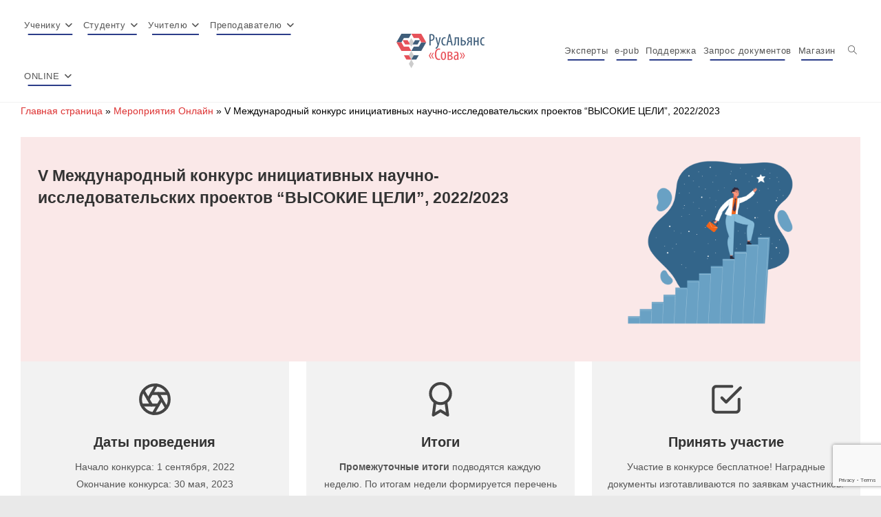

--- FILE ---
content_type: text/html; charset=UTF-8
request_url: https://sowa-ru.com/event/high-goals-2023/
body_size: 37104
content:
<!DOCTYPE html>
<html class="html" lang="ru-RU">
<head>
<meta charset="UTF-8">
<link rel="profile" href="https://gmpg.org/xfn/11">
<meta name='robots' content='index, follow, max-image-preview:large, max-snippet:-1, max-video-preview:-1' />
<style>img:is([sizes="auto" i], [sizes^="auto," i]) { contain-intrinsic-size: 3000px 1500px }</style>
<meta name="viewport" content="width=device-width, initial-scale=1">
<!-- This site is optimized with the Yoast SEO plugin v26.6 - https://yoast.com/wordpress/plugins/seo/ -->
<title>V Международный конкурс инициативных научно-исследовательских проектов &quot;ВЫСОКИЕ ЦЕЛИ&quot;, 2022/2023 - RA SOVA</title>
<link rel="canonical" href="https://sowa-ru.com/event/high-goals-2023/" />
<meta property="og:locale" content="ru_RU" />
<meta property="og:type" content="article" />
<meta property="og:title" content="V Международный конкурс инициативных научно-исследовательских проектов &quot;ВЫСОКИЕ ЦЕЛИ&quot;, 2022/2023 - RA SOVA" />
<meta property="og:url" content="https://sowa-ru.com/event/high-goals-2023/" />
<meta property="og:site_name" content="RA SOVA" />
<meta property="article:publisher" content="https://www.facebook.com/op.sova/" />
<meta property="article:modified_time" content="2024-09-16T13:21:46+00:00" />
<meta property="og:image" content="https://sowa-ru.com/wp-content/uploads/2022/05/hg-22-23.png" />
<meta property="og:image:width" content="1800" />
<meta property="og:image:height" content="1200" />
<meta property="og:image:type" content="image/png" />
<meta name="twitter:card" content="summary_large_image" />
<meta name="twitter:label1" content="Примерное время для чтения" />
<meta name="twitter:data1" content="1 минута" />
<script type="application/ld+json" class="yoast-schema-graph">{"@context":"https://schema.org","@graph":[{"@type":"WebPage","@id":"https://sowa-ru.com/event/high-goals-2023/","url":"https://sowa-ru.com/event/high-goals-2023/","name":"V Международный конкурс инициативных научно-исследовательских проектов \"ВЫСОКИЕ ЦЕЛИ\", 2022/2023 - RA SOVA","isPartOf":{"@id":"https://sowa-ru.com/#website"},"primaryImageOfPage":{"@id":"https://sowa-ru.com/event/high-goals-2023/#primaryimage"},"image":{"@id":"https://sowa-ru.com/event/high-goals-2023/#primaryimage"},"thumbnailUrl":"https://sowa-ru.com/wp-content/uploads/2022/05/hg-22-23.png","datePublished":"2022-08-31T19:43:13+00:00","dateModified":"2024-09-16T13:21:46+00:00","breadcrumb":{"@id":"https://sowa-ru.com/event/high-goals-2023/#breadcrumb"},"inLanguage":"ru-RU","potentialAction":[{"@type":"ReadAction","target":["https://sowa-ru.com/event/high-goals-2023/"]}]},{"@type":"ImageObject","inLanguage":"ru-RU","@id":"https://sowa-ru.com/event/high-goals-2023/#primaryimage","url":"https://sowa-ru.com/wp-content/uploads/2022/05/hg-22-23.png","contentUrl":"https://sowa-ru.com/wp-content/uploads/2022/05/hg-22-23.png","width":1800,"height":1200},{"@type":"BreadcrumbList","@id":"https://sowa-ru.com/event/high-goals-2023/#breadcrumb","itemListElement":[{"@type":"ListItem","position":1,"name":"Главная страница","item":"https://sowa-ru.com/"},{"@type":"ListItem","position":2,"name":"Мероприятия Онлайн","item":"https://sowa-ru.com/event/"},{"@type":"ListItem","position":3,"name":"V Международный конкурс инициативных научно-исследовательских проектов &#8220;ВЫСОКИЕ ЦЕЛИ&#8221;, 2022/2023"}]},{"@type":"WebSite","@id":"https://sowa-ru.com/#website","url":"https://sowa-ru.com/","name":"RA SOVA","description":"Научные мероприятия студентам, школьникам,  учителям, преподавателя, молодым ученым","publisher":{"@id":"https://sowa-ru.com/#organization"},"potentialAction":[{"@type":"SearchAction","target":{"@type":"EntryPoint","urlTemplate":"https://sowa-ru.com/?s={search_term_string}"},"query-input":{"@type":"PropertyValueSpecification","valueRequired":true,"valueName":"search_term_string"}}],"inLanguage":"ru-RU"},{"@type":"Organization","@id":"https://sowa-ru.com/#organization","name":"РА СОВА","url":"https://sowa-ru.com/","logo":{"@type":"ImageObject","inLanguage":"ru-RU","@id":"https://sowa-ru.com/#/schema/logo/image/","url":"https://sowa-ru.com/wp-content/uploads/2015/09/logo1.png","contentUrl":"https://sowa-ru.com/wp-content/uploads/2015/09/logo1.png","width":156,"height":71,"caption":"РА СОВА"},"image":{"@id":"https://sowa-ru.com/#/schema/logo/image/"},"sameAs":["https://www.facebook.com/op.sova/"]}]}</script>
<!-- / Yoast SEO plugin. -->
<link rel="alternate" type="application/rss+xml" title="RA SOVA &raquo; Лента" href="https://sowa-ru.com/feed/" />
<link rel="alternate" type="application/rss+xml" title="RA SOVA &raquo; Лента комментариев" href="https://sowa-ru.com/comments/feed/" />
<script>
window._wpemojiSettings = {"baseUrl":"https:\/\/s.w.org\/images\/core\/emoji\/16.0.1\/72x72\/","ext":".png","svgUrl":"https:\/\/s.w.org\/images\/core\/emoji\/16.0.1\/svg\/","svgExt":".svg","source":{"concatemoji":"https:\/\/sowa-ru.com\/wp-includes\/js\/wp-emoji-release.min.js?ver=6.8.3"}};
/*! This file is auto-generated */
!function(s,n){var o,i,e;function c(e){try{var t={supportTests:e,timestamp:(new Date).valueOf()};sessionStorage.setItem(o,JSON.stringify(t))}catch(e){}}function p(e,t,n){e.clearRect(0,0,e.canvas.width,e.canvas.height),e.fillText(t,0,0);var t=new Uint32Array(e.getImageData(0,0,e.canvas.width,e.canvas.height).data),a=(e.clearRect(0,0,e.canvas.width,e.canvas.height),e.fillText(n,0,0),new Uint32Array(e.getImageData(0,0,e.canvas.width,e.canvas.height).data));return t.every(function(e,t){return e===a[t]})}function u(e,t){e.clearRect(0,0,e.canvas.width,e.canvas.height),e.fillText(t,0,0);for(var n=e.getImageData(16,16,1,1),a=0;a<n.data.length;a++)if(0!==n.data[a])return!1;return!0}function f(e,t,n,a){switch(t){case"flag":return n(e,"\ud83c\udff3\ufe0f\u200d\u26a7\ufe0f","\ud83c\udff3\ufe0f\u200b\u26a7\ufe0f")?!1:!n(e,"\ud83c\udde8\ud83c\uddf6","\ud83c\udde8\u200b\ud83c\uddf6")&&!n(e,"\ud83c\udff4\udb40\udc67\udb40\udc62\udb40\udc65\udb40\udc6e\udb40\udc67\udb40\udc7f","\ud83c\udff4\u200b\udb40\udc67\u200b\udb40\udc62\u200b\udb40\udc65\u200b\udb40\udc6e\u200b\udb40\udc67\u200b\udb40\udc7f");case"emoji":return!a(e,"\ud83e\udedf")}return!1}function g(e,t,n,a){var r="undefined"!=typeof WorkerGlobalScope&&self instanceof WorkerGlobalScope?new OffscreenCanvas(300,150):s.createElement("canvas"),o=r.getContext("2d",{willReadFrequently:!0}),i=(o.textBaseline="top",o.font="600 32px Arial",{});return e.forEach(function(e){i[e]=t(o,e,n,a)}),i}function t(e){var t=s.createElement("script");t.src=e,t.defer=!0,s.head.appendChild(t)}"undefined"!=typeof Promise&&(o="wpEmojiSettingsSupports",i=["flag","emoji"],n.supports={everything:!0,everythingExceptFlag:!0},e=new Promise(function(e){s.addEventListener("DOMContentLoaded",e,{once:!0})}),new Promise(function(t){var n=function(){try{var e=JSON.parse(sessionStorage.getItem(o));if("object"==typeof e&&"number"==typeof e.timestamp&&(new Date).valueOf()<e.timestamp+604800&&"object"==typeof e.supportTests)return e.supportTests}catch(e){}return null}();if(!n){if("undefined"!=typeof Worker&&"undefined"!=typeof OffscreenCanvas&&"undefined"!=typeof URL&&URL.createObjectURL&&"undefined"!=typeof Blob)try{var e="postMessage("+g.toString()+"("+[JSON.stringify(i),f.toString(),p.toString(),u.toString()].join(",")+"));",a=new Blob([e],{type:"text/javascript"}),r=new Worker(URL.createObjectURL(a),{name:"wpTestEmojiSupports"});return void(r.onmessage=function(e){c(n=e.data),r.terminate(),t(n)})}catch(e){}c(n=g(i,f,p,u))}t(n)}).then(function(e){for(var t in e)n.supports[t]=e[t],n.supports.everything=n.supports.everything&&n.supports[t],"flag"!==t&&(n.supports.everythingExceptFlag=n.supports.everythingExceptFlag&&n.supports[t]);n.supports.everythingExceptFlag=n.supports.everythingExceptFlag&&!n.supports.flag,n.DOMReady=!1,n.readyCallback=function(){n.DOMReady=!0}}).then(function(){return e}).then(function(){var e;n.supports.everything||(n.readyCallback(),(e=n.source||{}).concatemoji?t(e.concatemoji):e.wpemoji&&e.twemoji&&(t(e.twemoji),t(e.wpemoji)))}))}((window,document),window._wpemojiSettings);
</script>
<!-- <link rel='stylesheet' id='woocommerce_views-block-style-css-css' href='https://sowa-ru.com/wp-content/plugins/woocommerce-views/public/css/style.css?ver=3.1.6' media='all' /> -->
<link rel="stylesheet" type="text/css" href="//sowa-ru.com/wp-content/cache/wpfc-minified/m95s3f6d/dk27d.css" media="all"/>
<style id='wp-emoji-styles-inline-css'>
img.wp-smiley, img.emoji {
display: inline !important;
border: none !important;
box-shadow: none !important;
height: 1em !important;
width: 1em !important;
margin: 0 0.07em !important;
vertical-align: -0.1em !important;
background: none !important;
padding: 0 !important;
}
</style>
<!-- <link rel='stylesheet' id='wp-block-library-css' href='https://sowa-ru.com/wp-includes/css/dist/block-library/style.min.css?ver=6.8.3' media='all' /> -->
<link rel="stylesheet" type="text/css" href="//sowa-ru.com/wp-content/cache/wpfc-minified/l920x89f/dk27d.css" media="all"/>
<style id='wp-block-library-theme-inline-css'>
.wp-block-audio :where(figcaption){color:#555;font-size:13px;text-align:center}.is-dark-theme .wp-block-audio :where(figcaption){color:#ffffffa6}.wp-block-audio{margin:0 0 1em}.wp-block-code{border:1px solid #ccc;border-radius:4px;font-family:Menlo,Consolas,monaco,monospace;padding:.8em 1em}.wp-block-embed :where(figcaption){color:#555;font-size:13px;text-align:center}.is-dark-theme .wp-block-embed :where(figcaption){color:#ffffffa6}.wp-block-embed{margin:0 0 1em}.blocks-gallery-caption{color:#555;font-size:13px;text-align:center}.is-dark-theme .blocks-gallery-caption{color:#ffffffa6}:root :where(.wp-block-image figcaption){color:#555;font-size:13px;text-align:center}.is-dark-theme :root :where(.wp-block-image figcaption){color:#ffffffa6}.wp-block-image{margin:0 0 1em}.wp-block-pullquote{border-bottom:4px solid;border-top:4px solid;color:currentColor;margin-bottom:1.75em}.wp-block-pullquote cite,.wp-block-pullquote footer,.wp-block-pullquote__citation{color:currentColor;font-size:.8125em;font-style:normal;text-transform:uppercase}.wp-block-quote{border-left:.25em solid;margin:0 0 1.75em;padding-left:1em}.wp-block-quote cite,.wp-block-quote footer{color:currentColor;font-size:.8125em;font-style:normal;position:relative}.wp-block-quote:where(.has-text-align-right){border-left:none;border-right:.25em solid;padding-left:0;padding-right:1em}.wp-block-quote:where(.has-text-align-center){border:none;padding-left:0}.wp-block-quote.is-large,.wp-block-quote.is-style-large,.wp-block-quote:where(.is-style-plain){border:none}.wp-block-search .wp-block-search__label{font-weight:700}.wp-block-search__button{border:1px solid #ccc;padding:.375em .625em}:where(.wp-block-group.has-background){padding:1.25em 2.375em}.wp-block-separator.has-css-opacity{opacity:.4}.wp-block-separator{border:none;border-bottom:2px solid;margin-left:auto;margin-right:auto}.wp-block-separator.has-alpha-channel-opacity{opacity:1}.wp-block-separator:not(.is-style-wide):not(.is-style-dots){width:100px}.wp-block-separator.has-background:not(.is-style-dots){border-bottom:none;height:1px}.wp-block-separator.has-background:not(.is-style-wide):not(.is-style-dots){height:2px}.wp-block-table{margin:0 0 1em}.wp-block-table td,.wp-block-table th{word-break:normal}.wp-block-table :where(figcaption){color:#555;font-size:13px;text-align:center}.is-dark-theme .wp-block-table :where(figcaption){color:#ffffffa6}.wp-block-video :where(figcaption){color:#555;font-size:13px;text-align:center}.is-dark-theme .wp-block-video :where(figcaption){color:#ffffffa6}.wp-block-video{margin:0 0 1em}:root :where(.wp-block-template-part.has-background){margin-bottom:0;margin-top:0;padding:1.25em 2.375em}
</style>
<style id='classic-theme-styles-inline-css'>
/*! This file is auto-generated */
.wp-block-button__link{color:#fff;background-color:#32373c;border-radius:9999px;box-shadow:none;text-decoration:none;padding:calc(.667em + 2px) calc(1.333em + 2px);font-size:1.125em}.wp-block-file__button{background:#32373c;color:#fff;text-decoration:none}
</style>
<!-- <link rel='stylesheet' id='awsm-ead-public-css' href='https://sowa-ru.com/wp-content/plugins/embed-any-document/css/embed-public.min.css?ver=2.7.12' media='all' /> -->
<!-- <link rel='stylesheet' id='mediaelement-css' href='https://sowa-ru.com/wp-includes/js/mediaelement/mediaelementplayer-legacy.min.css?ver=4.2.17' media='all' /> -->
<!-- <link rel='stylesheet' id='wp-mediaelement-css' href='https://sowa-ru.com/wp-includes/js/mediaelement/wp-mediaelement.min.css?ver=6.8.3' media='all' /> -->
<!-- <link rel='stylesheet' id='view_editor_gutenberg_frontend_assets-css' href='https://sowa-ru.com/wp-content/plugins/toolset-blocks/public/css/views-frontend.css?ver=3.6.21' media='all' /> -->
<link rel="stylesheet" type="text/css" href="//sowa-ru.com/wp-content/cache/wpfc-minified/e6174ot7/dk27d.css" media="all"/>
<style id='view_editor_gutenberg_frontend_assets-inline-css'>
.wpv-sort-list-dropdown.wpv-sort-list-dropdown-style-default > span.wpv-sort-list,.wpv-sort-list-dropdown.wpv-sort-list-dropdown-style-default .wpv-sort-list-item {border-color: #cdcdcd;}.wpv-sort-list-dropdown.wpv-sort-list-dropdown-style-default .wpv-sort-list-item a {color: #444;background-color: #fff;}.wpv-sort-list-dropdown.wpv-sort-list-dropdown-style-default a:hover,.wpv-sort-list-dropdown.wpv-sort-list-dropdown-style-default a:focus {color: #000;background-color: #eee;}.wpv-sort-list-dropdown.wpv-sort-list-dropdown-style-default .wpv-sort-list-item.wpv-sort-list-current a {color: #000;background-color: #eee;}
.wpv-sort-list-dropdown.wpv-sort-list-dropdown-style-default > span.wpv-sort-list,.wpv-sort-list-dropdown.wpv-sort-list-dropdown-style-default .wpv-sort-list-item {border-color: #cdcdcd;}.wpv-sort-list-dropdown.wpv-sort-list-dropdown-style-default .wpv-sort-list-item a {color: #444;background-color: #fff;}.wpv-sort-list-dropdown.wpv-sort-list-dropdown-style-default a:hover,.wpv-sort-list-dropdown.wpv-sort-list-dropdown-style-default a:focus {color: #000;background-color: #eee;}.wpv-sort-list-dropdown.wpv-sort-list-dropdown-style-default .wpv-sort-list-item.wpv-sort-list-current a {color: #000;background-color: #eee;}.wpv-sort-list-dropdown.wpv-sort-list-dropdown-style-grey > span.wpv-sort-list,.wpv-sort-list-dropdown.wpv-sort-list-dropdown-style-grey .wpv-sort-list-item {border-color: #cdcdcd;}.wpv-sort-list-dropdown.wpv-sort-list-dropdown-style-grey .wpv-sort-list-item a {color: #444;background-color: #eeeeee;}.wpv-sort-list-dropdown.wpv-sort-list-dropdown-style-grey a:hover,.wpv-sort-list-dropdown.wpv-sort-list-dropdown-style-grey a:focus {color: #000;background-color: #e5e5e5;}.wpv-sort-list-dropdown.wpv-sort-list-dropdown-style-grey .wpv-sort-list-item.wpv-sort-list-current a {color: #000;background-color: #e5e5e5;}
.wpv-sort-list-dropdown.wpv-sort-list-dropdown-style-default > span.wpv-sort-list,.wpv-sort-list-dropdown.wpv-sort-list-dropdown-style-default .wpv-sort-list-item {border-color: #cdcdcd;}.wpv-sort-list-dropdown.wpv-sort-list-dropdown-style-default .wpv-sort-list-item a {color: #444;background-color: #fff;}.wpv-sort-list-dropdown.wpv-sort-list-dropdown-style-default a:hover,.wpv-sort-list-dropdown.wpv-sort-list-dropdown-style-default a:focus {color: #000;background-color: #eee;}.wpv-sort-list-dropdown.wpv-sort-list-dropdown-style-default .wpv-sort-list-item.wpv-sort-list-current a {color: #000;background-color: #eee;}.wpv-sort-list-dropdown.wpv-sort-list-dropdown-style-grey > span.wpv-sort-list,.wpv-sort-list-dropdown.wpv-sort-list-dropdown-style-grey .wpv-sort-list-item {border-color: #cdcdcd;}.wpv-sort-list-dropdown.wpv-sort-list-dropdown-style-grey .wpv-sort-list-item a {color: #444;background-color: #eeeeee;}.wpv-sort-list-dropdown.wpv-sort-list-dropdown-style-grey a:hover,.wpv-sort-list-dropdown.wpv-sort-list-dropdown-style-grey a:focus {color: #000;background-color: #e5e5e5;}.wpv-sort-list-dropdown.wpv-sort-list-dropdown-style-grey .wpv-sort-list-item.wpv-sort-list-current a {color: #000;background-color: #e5e5e5;}.wpv-sort-list-dropdown.wpv-sort-list-dropdown-style-blue > span.wpv-sort-list,.wpv-sort-list-dropdown.wpv-sort-list-dropdown-style-blue .wpv-sort-list-item {border-color: #0099cc;}.wpv-sort-list-dropdown.wpv-sort-list-dropdown-style-blue .wpv-sort-list-item a {color: #444;background-color: #cbddeb;}.wpv-sort-list-dropdown.wpv-sort-list-dropdown-style-blue a:hover,.wpv-sort-list-dropdown.wpv-sort-list-dropdown-style-blue a:focus {color: #000;background-color: #95bedd;}.wpv-sort-list-dropdown.wpv-sort-list-dropdown-style-blue .wpv-sort-list-item.wpv-sort-list-current a {color: #000;background-color: #95bedd;}
</style>
<style id='global-styles-inline-css'>
:root{--wp--preset--aspect-ratio--square: 1;--wp--preset--aspect-ratio--4-3: 4/3;--wp--preset--aspect-ratio--3-4: 3/4;--wp--preset--aspect-ratio--3-2: 3/2;--wp--preset--aspect-ratio--2-3: 2/3;--wp--preset--aspect-ratio--16-9: 16/9;--wp--preset--aspect-ratio--9-16: 9/16;--wp--preset--color--black: #000000;--wp--preset--color--cyan-bluish-gray: #abb8c3;--wp--preset--color--white: #ffffff;--wp--preset--color--pale-pink: #f78da7;--wp--preset--color--vivid-red: #cf2e2e;--wp--preset--color--luminous-vivid-orange: #ff6900;--wp--preset--color--luminous-vivid-amber: #fcb900;--wp--preset--color--light-green-cyan: #7bdcb5;--wp--preset--color--vivid-green-cyan: #00d084;--wp--preset--color--pale-cyan-blue: #8ed1fc;--wp--preset--color--vivid-cyan-blue: #0693e3;--wp--preset--color--vivid-purple: #9b51e0;--wp--preset--gradient--vivid-cyan-blue-to-vivid-purple: linear-gradient(135deg,rgba(6,147,227,1) 0%,rgb(155,81,224) 100%);--wp--preset--gradient--light-green-cyan-to-vivid-green-cyan: linear-gradient(135deg,rgb(122,220,180) 0%,rgb(0,208,130) 100%);--wp--preset--gradient--luminous-vivid-amber-to-luminous-vivid-orange: linear-gradient(135deg,rgba(252,185,0,1) 0%,rgba(255,105,0,1) 100%);--wp--preset--gradient--luminous-vivid-orange-to-vivid-red: linear-gradient(135deg,rgba(255,105,0,1) 0%,rgb(207,46,46) 100%);--wp--preset--gradient--very-light-gray-to-cyan-bluish-gray: linear-gradient(135deg,rgb(238,238,238) 0%,rgb(169,184,195) 100%);--wp--preset--gradient--cool-to-warm-spectrum: linear-gradient(135deg,rgb(74,234,220) 0%,rgb(151,120,209) 20%,rgb(207,42,186) 40%,rgb(238,44,130) 60%,rgb(251,105,98) 80%,rgb(254,248,76) 100%);--wp--preset--gradient--blush-light-purple: linear-gradient(135deg,rgb(255,206,236) 0%,rgb(152,150,240) 100%);--wp--preset--gradient--blush-bordeaux: linear-gradient(135deg,rgb(254,205,165) 0%,rgb(254,45,45) 50%,rgb(107,0,62) 100%);--wp--preset--gradient--luminous-dusk: linear-gradient(135deg,rgb(255,203,112) 0%,rgb(199,81,192) 50%,rgb(65,88,208) 100%);--wp--preset--gradient--pale-ocean: linear-gradient(135deg,rgb(255,245,203) 0%,rgb(182,227,212) 50%,rgb(51,167,181) 100%);--wp--preset--gradient--electric-grass: linear-gradient(135deg,rgb(202,248,128) 0%,rgb(113,206,126) 100%);--wp--preset--gradient--midnight: linear-gradient(135deg,rgb(2,3,129) 0%,rgb(40,116,252) 100%);--wp--preset--font-size--small: 13px;--wp--preset--font-size--medium: 20px;--wp--preset--font-size--large: 36px;--wp--preset--font-size--x-large: 42px;--wp--preset--spacing--20: 0.44rem;--wp--preset--spacing--30: 0.67rem;--wp--preset--spacing--40: 1rem;--wp--preset--spacing--50: 1.5rem;--wp--preset--spacing--60: 2.25rem;--wp--preset--spacing--70: 3.38rem;--wp--preset--spacing--80: 5.06rem;--wp--preset--shadow--natural: 6px 6px 9px rgba(0, 0, 0, 0.2);--wp--preset--shadow--deep: 12px 12px 50px rgba(0, 0, 0, 0.4);--wp--preset--shadow--sharp: 6px 6px 0px rgba(0, 0, 0, 0.2);--wp--preset--shadow--outlined: 6px 6px 0px -3px rgba(255, 255, 255, 1), 6px 6px rgba(0, 0, 0, 1);--wp--preset--shadow--crisp: 6px 6px 0px rgba(0, 0, 0, 1);}:where(.is-layout-flex){gap: 0.5em;}:where(.is-layout-grid){gap: 0.5em;}body .is-layout-flex{display: flex;}.is-layout-flex{flex-wrap: wrap;align-items: center;}.is-layout-flex > :is(*, div){margin: 0;}body .is-layout-grid{display: grid;}.is-layout-grid > :is(*, div){margin: 0;}:where(.wp-block-columns.is-layout-flex){gap: 2em;}:where(.wp-block-columns.is-layout-grid){gap: 2em;}:where(.wp-block-post-template.is-layout-flex){gap: 1.25em;}:where(.wp-block-post-template.is-layout-grid){gap: 1.25em;}.has-black-color{color: var(--wp--preset--color--black) !important;}.has-cyan-bluish-gray-color{color: var(--wp--preset--color--cyan-bluish-gray) !important;}.has-white-color{color: var(--wp--preset--color--white) !important;}.has-pale-pink-color{color: var(--wp--preset--color--pale-pink) !important;}.has-vivid-red-color{color: var(--wp--preset--color--vivid-red) !important;}.has-luminous-vivid-orange-color{color: var(--wp--preset--color--luminous-vivid-orange) !important;}.has-luminous-vivid-amber-color{color: var(--wp--preset--color--luminous-vivid-amber) !important;}.has-light-green-cyan-color{color: var(--wp--preset--color--light-green-cyan) !important;}.has-vivid-green-cyan-color{color: var(--wp--preset--color--vivid-green-cyan) !important;}.has-pale-cyan-blue-color{color: var(--wp--preset--color--pale-cyan-blue) !important;}.has-vivid-cyan-blue-color{color: var(--wp--preset--color--vivid-cyan-blue) !important;}.has-vivid-purple-color{color: var(--wp--preset--color--vivid-purple) !important;}.has-black-background-color{background-color: var(--wp--preset--color--black) !important;}.has-cyan-bluish-gray-background-color{background-color: var(--wp--preset--color--cyan-bluish-gray) !important;}.has-white-background-color{background-color: var(--wp--preset--color--white) !important;}.has-pale-pink-background-color{background-color: var(--wp--preset--color--pale-pink) !important;}.has-vivid-red-background-color{background-color: var(--wp--preset--color--vivid-red) !important;}.has-luminous-vivid-orange-background-color{background-color: var(--wp--preset--color--luminous-vivid-orange) !important;}.has-luminous-vivid-amber-background-color{background-color: var(--wp--preset--color--luminous-vivid-amber) !important;}.has-light-green-cyan-background-color{background-color: var(--wp--preset--color--light-green-cyan) !important;}.has-vivid-green-cyan-background-color{background-color: var(--wp--preset--color--vivid-green-cyan) !important;}.has-pale-cyan-blue-background-color{background-color: var(--wp--preset--color--pale-cyan-blue) !important;}.has-vivid-cyan-blue-background-color{background-color: var(--wp--preset--color--vivid-cyan-blue) !important;}.has-vivid-purple-background-color{background-color: var(--wp--preset--color--vivid-purple) !important;}.has-black-border-color{border-color: var(--wp--preset--color--black) !important;}.has-cyan-bluish-gray-border-color{border-color: var(--wp--preset--color--cyan-bluish-gray) !important;}.has-white-border-color{border-color: var(--wp--preset--color--white) !important;}.has-pale-pink-border-color{border-color: var(--wp--preset--color--pale-pink) !important;}.has-vivid-red-border-color{border-color: var(--wp--preset--color--vivid-red) !important;}.has-luminous-vivid-orange-border-color{border-color: var(--wp--preset--color--luminous-vivid-orange) !important;}.has-luminous-vivid-amber-border-color{border-color: var(--wp--preset--color--luminous-vivid-amber) !important;}.has-light-green-cyan-border-color{border-color: var(--wp--preset--color--light-green-cyan) !important;}.has-vivid-green-cyan-border-color{border-color: var(--wp--preset--color--vivid-green-cyan) !important;}.has-pale-cyan-blue-border-color{border-color: var(--wp--preset--color--pale-cyan-blue) !important;}.has-vivid-cyan-blue-border-color{border-color: var(--wp--preset--color--vivid-cyan-blue) !important;}.has-vivid-purple-border-color{border-color: var(--wp--preset--color--vivid-purple) !important;}.has-vivid-cyan-blue-to-vivid-purple-gradient-background{background: var(--wp--preset--gradient--vivid-cyan-blue-to-vivid-purple) !important;}.has-light-green-cyan-to-vivid-green-cyan-gradient-background{background: var(--wp--preset--gradient--light-green-cyan-to-vivid-green-cyan) !important;}.has-luminous-vivid-amber-to-luminous-vivid-orange-gradient-background{background: var(--wp--preset--gradient--luminous-vivid-amber-to-luminous-vivid-orange) !important;}.has-luminous-vivid-orange-to-vivid-red-gradient-background{background: var(--wp--preset--gradient--luminous-vivid-orange-to-vivid-red) !important;}.has-very-light-gray-to-cyan-bluish-gray-gradient-background{background: var(--wp--preset--gradient--very-light-gray-to-cyan-bluish-gray) !important;}.has-cool-to-warm-spectrum-gradient-background{background: var(--wp--preset--gradient--cool-to-warm-spectrum) !important;}.has-blush-light-purple-gradient-background{background: var(--wp--preset--gradient--blush-light-purple) !important;}.has-blush-bordeaux-gradient-background{background: var(--wp--preset--gradient--blush-bordeaux) !important;}.has-luminous-dusk-gradient-background{background: var(--wp--preset--gradient--luminous-dusk) !important;}.has-pale-ocean-gradient-background{background: var(--wp--preset--gradient--pale-ocean) !important;}.has-electric-grass-gradient-background{background: var(--wp--preset--gradient--electric-grass) !important;}.has-midnight-gradient-background{background: var(--wp--preset--gradient--midnight) !important;}.has-small-font-size{font-size: var(--wp--preset--font-size--small) !important;}.has-medium-font-size{font-size: var(--wp--preset--font-size--medium) !important;}.has-large-font-size{font-size: var(--wp--preset--font-size--large) !important;}.has-x-large-font-size{font-size: var(--wp--preset--font-size--x-large) !important;}
:where(.wp-block-post-template.is-layout-flex){gap: 1.25em;}:where(.wp-block-post-template.is-layout-grid){gap: 1.25em;}
:where(.wp-block-columns.is-layout-flex){gap: 2em;}:where(.wp-block-columns.is-layout-grid){gap: 2em;}
:root :where(.wp-block-pullquote){font-size: 1.5em;line-height: 1.6;}
</style>
<!-- <link rel='stylesheet' id='contact-form-7-css' href='https://sowa-ru.com/wp-content/plugins/contact-form-7/includes/css/styles.css?ver=6.1.4' media='all' /> -->
<!-- <link rel='stylesheet' id='woocommerce_views_onsale_badge-css' href='https://sowa-ru.com/wp-content/plugins/woocommerce-views/library/toolset/woocommerce-views/res/css/wcviews-onsalebadge.css?ver=3.1.6' media='all' /> -->
<link rel="stylesheet" type="text/css" href="//sowa-ru.com/wp-content/cache/wpfc-minified/lw5sniwp/dk27d.css" media="all"/>
<style id='woocommerce-inline-inline-css'>
.woocommerce form .form-row .required { visibility: visible; }
</style>
<!-- <link rel='stylesheet' id='oceanwp-woo-mini-cart-css' href='https://sowa-ru.com/wp-content/themes/oceanwp/assets/css/woo/woo-mini-cart.min.css?ver=6.8.3' media='all' /> -->
<!-- <link rel='stylesheet' id='font-awesome-css' href='https://sowa-ru.com/wp-content/themes/oceanwp/assets/fonts/fontawesome/css/all.min.css?ver=6.7.2' media='all' /> -->
<!-- <link rel='stylesheet' id='simple-line-icons-css' href='https://sowa-ru.com/wp-content/themes/oceanwp/assets/css/third/simple-line-icons.min.css?ver=2.4.0' media='all' /> -->
<!-- <link rel='stylesheet' id='oceanwp-style-css' href='https://sowa-ru.com/wp-content/themes/oceanwp/assets/css/style.min.css?ver=1.0' media='all' /> -->
<link rel="stylesheet" type="text/css" href="//sowa-ru.com/wp-content/cache/wpfc-minified/fhni5g7u/dk27d.css" media="all"/>
<!-- <link rel='stylesheet' id='toolset_bootstrap_styles-css' href='https://sowa-ru.com/wp-content/plugins/toolset-blocks/vendor/toolset/toolset-common/res/lib/bootstrap3/css/bootstrap.css?ver=4.5.0' media='screen' /> -->
<link rel="stylesheet" type="text/css" href="//sowa-ru.com/wp-content/cache/wpfc-minified/6jvy6xxb/dk27d.css" media="screen"/>
<!-- <link rel='stylesheet' id='dashicons-css' href='https://sowa-ru.com/wp-includes/css/dashicons.min.css?ver=6.8.3' media='all' /> -->
<link rel="stylesheet" type="text/css" href="//sowa-ru.com/wp-content/cache/wpfc-minified/2xyokjku/dk27d.css" media="all"/>
<!-- <link rel='stylesheet' id='toolset-select2-css-css' href='https://sowa-ru.com/wp-content/plugins/toolset-blocks/vendor/toolset/toolset-common/res/lib/select2/select2.css?ver=6.8.3' media='screen' /> -->
<!-- <link rel='stylesheet' id='oceanwp-overrides-css-css' href='https://sowa-ru.com/wp-content/plugins/toolset-blocks/vendor/toolset/toolset-theme-settings/res/css/themes/oceanwp-overrides.css?ver=1.5.5' media='screen' /> -->
<link rel="stylesheet" type="text/css" href="//sowa-ru.com/wp-content/cache/wpfc-minified/g0vu5cdw/dk27d.css" media="screen"/>
<!-- <link rel='stylesheet' id='photoswipe-css' href='https://sowa-ru.com/wp-content/plugins/woocommerce/assets/css/photoswipe/photoswipe.min.css?ver=10.4.3' media='all' /> -->
<!-- <link rel='stylesheet' id='photoswipe-default-skin-css' href='https://sowa-ru.com/wp-content/plugins/woocommerce/assets/css/photoswipe/default-skin/default-skin.min.css?ver=10.4.3' media='all' /> -->
<link rel="stylesheet" type="text/css" href="//sowa-ru.com/wp-content/cache/wpfc-minified/98zzwc0d/dk27d.css" media="all"/>
<style id='kadence-blocks-global-variables-inline-css'>
:root {--global-kb-font-size-sm:clamp(0.8rem, 0.73rem + 0.217vw, 0.9rem);--global-kb-font-size-md:clamp(1.1rem, 0.995rem + 0.326vw, 1.25rem);--global-kb-font-size-lg:clamp(1.75rem, 1.576rem + 0.543vw, 2rem);--global-kb-font-size-xl:clamp(2.25rem, 1.728rem + 1.63vw, 3rem);--global-kb-font-size-xxl:clamp(2.5rem, 1.456rem + 3.26vw, 4rem);--global-kb-font-size-xxxl:clamp(2.75rem, 0.489rem + 7.065vw, 6rem);}:root {--global-palette1: #3182CE;--global-palette2: #2B6CB0;--global-palette3: #1A202C;--global-palette4: #2D3748;--global-palette5: #4A5568;--global-palette6: #718096;--global-palette7: #EDF2F7;--global-palette8: #F7FAFC;--global-palette9: #ffffff;}
</style>
<!-- <link rel='stylesheet' id='oceanwp-woocommerce-css' href='https://sowa-ru.com/wp-content/themes/oceanwp/assets/css/woo/woocommerce.min.css?ver=6.8.3' media='all' /> -->
<!-- <link rel='stylesheet' id='oceanwp-woo-star-font-css' href='https://sowa-ru.com/wp-content/themes/oceanwp/assets/css/woo/woo-star-font.min.css?ver=6.8.3' media='all' /> -->
<!-- <link rel='stylesheet' id='oceanwp-woo-quick-view-css' href='https://sowa-ru.com/wp-content/themes/oceanwp/assets/css/woo/woo-quick-view.min.css?ver=6.8.3' media='all' /> -->
<!-- <link rel='stylesheet' id='lepopup-style-css' href='https://sowa-ru.com/wp-content/plugins/halfdata-green-popups/css/style.css?ver=7.53' media='all' /> -->
<!-- <link rel='stylesheet' id='airdatepicker-css' href='https://sowa-ru.com/wp-content/plugins/halfdata-green-popups/css/airdatepicker.css?ver=7.53' media='all' /> -->
<!-- <link rel='stylesheet' id='oe-widgets-style-css' href='https://sowa-ru.com/wp-content/plugins/ocean-extra/assets/css/widgets.css?ver=6.8.3' media='all' /> -->
<link rel="stylesheet" type="text/css" href="//sowa-ru.com/wp-content/cache/wpfc-minified/jn2m1ngp/dk2dc.css" media="all"/>
<script type="text/template" id="tmpl-variation-template">
<div class="woocommerce-variation-description">{{{ data.variation.variation_description }}}</div>
<div class="woocommerce-variation-price">{{{ data.variation.price_html }}}</div>
<div class="woocommerce-variation-availability">{{{ data.variation.availability_html }}}</div>
</script>
<script type="text/template" id="tmpl-unavailable-variation-template">
<p role="alert">Этот товар недоступен. Пожалуйста, выберите другую комбинацию.</p>
</script>
<script src='//sowa-ru.com/wp-content/cache/wpfc-minified/6l4h0vzj/dk27d.js' type="text/javascript"></script>
<!-- <script src="https://sowa-ru.com/wp-content/plugins/cred-frontend-editor/vendor/toolset/common-es/public/toolset-common-es-frontend.js?ver=175000" id="toolset-common-es-frontend-js"></script> -->
<!-- <script src="https://sowa-ru.com/wp-includes/js/jquery/jquery.min.js?ver=3.7.1" id="jquery-core-js"></script> -->
<!-- <script src="https://sowa-ru.com/wp-includes/js/jquery/jquery-migrate.min.js?ver=3.4.1" id="jquery-migrate-js"></script> -->
<!-- <script src="https://sowa-ru.com/wp-content/plugins/woocommerce-views/library/toolset/woocommerce-views/res/js/wcviews-frontend.js?ver=3.1.6" id="woocommerce_views_frontend_js-js"></script> -->
<!-- <script src="https://sowa-ru.com/wp-content/plugins/woocommerce/assets/js/jquery-blockui/jquery.blockUI.min.js?ver=2.7.0-wc.10.4.3" id="wc-jquery-blockui-js" defer data-wp-strategy="defer"></script> -->
<script id="wc-add-to-cart-js-extra">
var wc_add_to_cart_params = {"ajax_url":"\/wp-admin\/admin-ajax.php","wc_ajax_url":"\/?wc-ajax=%%endpoint%%","i18n_view_cart":"\u041f\u0440\u043e\u0441\u043c\u043e\u0442\u0440 \u043a\u043e\u0440\u0437\u0438\u043d\u044b","cart_url":"https:\/\/sowa-ru.com\/cart-2\/","is_cart":"","cart_redirect_after_add":"yes"};
</script>
<script src='//sowa-ru.com/wp-content/cache/wpfc-minified/fqbqj8lx/dk27d.js' type="text/javascript"></script>
<!-- <script src="https://sowa-ru.com/wp-content/plugins/woocommerce/assets/js/frontend/add-to-cart.min.js?ver=10.4.3" id="wc-add-to-cart-js" defer data-wp-strategy="defer"></script> -->
<!-- <script src="https://sowa-ru.com/wp-content/plugins/woocommerce/assets/js/js-cookie/js.cookie.min.js?ver=2.1.4-wc.10.4.3" id="wc-js-cookie-js" defer data-wp-strategy="defer"></script> -->
<script id="woocommerce-js-extra">
var woocommerce_params = {"ajax_url":"\/wp-admin\/admin-ajax.php","wc_ajax_url":"\/?wc-ajax=%%endpoint%%","i18n_password_show":"\u041f\u043e\u043a\u0430\u0437\u0430\u0442\u044c \u043f\u0430\u0440\u043e\u043b\u044c","i18n_password_hide":"\u0421\u043a\u0440\u044b\u0442\u044c \u043f\u0430\u0440\u043e\u043b\u044c"};
</script>
<script src='//sowa-ru.com/wp-content/cache/wpfc-minified/ehr52mw3/dk2dc.js' type="text/javascript"></script>
<!-- <script src="https://sowa-ru.com/wp-content/plugins/woocommerce/assets/js/frontend/woocommerce.min.js?ver=10.4.3" id="woocommerce-js" defer data-wp-strategy="defer"></script> -->
<!-- <script src="https://sowa-ru.com/wp-includes/js/underscore.min.js?ver=1.13.7" id="underscore-js"></script> -->
<!-- <script src="https://sowa-ru.com/wp-content/plugins/woocommerce/assets/js/zoom/jquery.zoom.min.js?ver=1.7.21-wc.10.4.3" id="wc-zoom-js" defer data-wp-strategy="defer"></script> -->
<!-- <script src="https://sowa-ru.com/wp-content/plugins/woocommerce/assets/js/flexslider/jquery.flexslider.min.js?ver=2.7.2-wc.10.4.3" id="wc-flexslider-js" defer data-wp-strategy="defer"></script> -->
<!-- <script src="https://sowa-ru.com/wp-content/plugins/woocommerce/assets/js/photoswipe/photoswipe.min.js?ver=4.1.1-wc.10.4.3" id="wc-photoswipe-js" defer data-wp-strategy="defer"></script> -->
<!-- <script src="https://sowa-ru.com/wp-content/plugins/woocommerce/assets/js/photoswipe/photoswipe-ui-default.min.js?ver=4.1.1-wc.10.4.3" id="wc-photoswipe-ui-default-js" defer data-wp-strategy="defer"></script> -->
<script id="wc-single-product-js-extra">
var wc_single_product_params = {"i18n_required_rating_text":"\u041f\u043e\u0436\u0430\u043b\u0443\u0439\u0441\u0442\u0430, \u043f\u043e\u0441\u0442\u0430\u0432\u044c\u0442\u0435 \u043e\u0446\u0435\u043d\u043a\u0443","i18n_rating_options":["1 \u0438\u0437 5 \u0437\u0432\u0451\u0437\u0434","2 \u0438\u0437 5 \u0437\u0432\u0451\u0437\u0434","3 \u0438\u0437 5 \u0437\u0432\u0451\u0437\u0434","4 \u0438\u0437 5 \u0437\u0432\u0451\u0437\u0434","5 \u0438\u0437 5 \u0437\u0432\u0451\u0437\u0434"],"i18n_product_gallery_trigger_text":"\u041f\u0440\u043e\u0441\u043c\u043e\u0442\u0440 \u0433\u0430\u043b\u0435\u0440\u0435\u0438 \u0438\u0437\u043e\u0431\u0440\u0430\u0436\u0435\u043d\u0438\u0439 \u0432 \u043f\u043e\u043b\u043d\u043e\u044d\u043a\u0440\u0430\u043d\u043d\u043e\u043c \u0440\u0435\u0436\u0438\u043c\u0435","review_rating_required":"yes","flexslider":{"rtl":false,"animation":"slide","smoothHeight":true,"directionNav":false,"controlNav":"thumbnails","slideshow":false,"animationSpeed":500,"animationLoop":false,"allowOneSlide":false},"zoom_enabled":"1","zoom_options":[],"photoswipe_enabled":"1","photoswipe_options":{"shareEl":false,"closeOnScroll":false,"history":false,"hideAnimationDuration":0,"showAnimationDuration":0},"flexslider_enabled":"1"};
</script>
<script src='//sowa-ru.com/wp-content/cache/wpfc-minified/eesi3fso/dk27d.js' type="text/javascript"></script>
<!-- <script src="https://sowa-ru.com/wp-content/plugins/woocommerce/assets/js/frontend/single-product.min.js?ver=10.4.3" id="wc-single-product-js" defer data-wp-strategy="defer"></script> -->
<script id="wp-util-js-extra">
var _wpUtilSettings = {"ajax":{"url":"\/wp-admin\/admin-ajax.php"}};
</script>
<script src='//sowa-ru.com/wp-content/cache/wpfc-minified/qud4al4f/dk27d.js' type="text/javascript"></script>
<!-- <script src="https://sowa-ru.com/wp-includes/js/wp-util.min.js?ver=6.8.3" id="wp-util-js"></script> -->
<script id="wc-add-to-cart-variation-js-extra">
var wc_add_to_cart_variation_params = {"wc_ajax_url":"\/?wc-ajax=%%endpoint%%","i18n_no_matching_variations_text":"\u0416\u0430\u043b\u044c, \u043d\u043e \u0442\u043e\u0432\u0430\u0440\u043e\u0432, \u0441\u043e\u043e\u0442\u0432\u0435\u0442\u0441\u0442\u0432\u0443\u044e\u0449\u0438\u0445 \u0432\u0430\u0448\u0435\u043c\u0443 \u0432\u044b\u0431\u043e\u0440\u0443, \u043d\u0435 \u043e\u0431\u043d\u0430\u0440\u0443\u0436\u0435\u043d\u043e. \u041f\u043e\u0436\u0430\u043b\u0443\u0439\u0441\u0442\u0430, \u0432\u044b\u0431\u0435\u0440\u0438\u0442\u0435 \u0434\u0440\u0443\u0433\u0443\u044e \u043a\u043e\u043c\u0431\u0438\u043d\u0430\u0446\u0438\u044e.","i18n_make_a_selection_text":"\u0412\u044b\u0431\u0435\u0440\u0438\u0442\u0435 \u043e\u043f\u0446\u0438\u0438 \u0442\u043e\u0432\u0430\u0440\u0430 \u043f\u0435\u0440\u0435\u0434 \u0435\u0433\u043e \u0434\u043e\u0431\u0430\u0432\u043b\u0435\u043d\u0438\u0435\u043c \u0432 \u0432\u0430\u0448\u0443 \u043a\u043e\u0440\u0437\u0438\u043d\u0443.","i18n_unavailable_text":"\u042d\u0442\u043e\u0442 \u0442\u043e\u0432\u0430\u0440 \u043d\u0435\u0434\u043e\u0441\u0442\u0443\u043f\u0435\u043d. \u041f\u043e\u0436\u0430\u043b\u0443\u0439\u0441\u0442\u0430, \u0432\u044b\u0431\u0435\u0440\u0438\u0442\u0435 \u0434\u0440\u0443\u0433\u0443\u044e \u043a\u043e\u043c\u0431\u0438\u043d\u0430\u0446\u0438\u044e.","i18n_reset_alert_text":"\u0420\u0435\u0437\u0443\u043b\u044c\u0442\u0430\u0442\u044b \u0432\u0430\u0448\u0435\u0433\u043e \u0432\u044b\u0431\u043e\u0440\u0430 \u0441\u0431\u0440\u043e\u0448\u0435\u043d\u044b. \u0412\u044b\u0431\u0435\u0440\u0438\u0442\u0435 \u043e\u043f\u0446\u0438\u0438 \u0442\u043e\u0432\u0430\u0440\u0430, \u043f\u0435\u0440\u0435\u0434 \u0442\u0435\u043c \u043a\u0430\u043a \u0434\u043e\u0431\u0430\u0432\u0438\u0442\u044c \u0435\u0433\u043e \u0432 \u043a\u043e\u0440\u0437\u0438\u043d\u0443."};
</script>
<script src='//sowa-ru.com/wp-content/cache/wpfc-minified/dscylpe9/dk27d.js' type="text/javascript"></script>
<!-- <script src="https://sowa-ru.com/wp-content/plugins/woocommerce/assets/js/frontend/add-to-cart-variation.min.js?ver=10.4.3" id="wc-add-to-cart-variation-js" defer data-wp-strategy="defer"></script> -->
<script id="wc-cart-fragments-js-extra">
var wc_cart_fragments_params = {"ajax_url":"\/wp-admin\/admin-ajax.php","wc_ajax_url":"\/?wc-ajax=%%endpoint%%","cart_hash_key":"wc_cart_hash_79acfb8a2151f68dc964a743ff47300b","fragment_name":"wc_fragments_79acfb8a2151f68dc964a743ff47300b","request_timeout":"5000"};
</script>
<script src='//sowa-ru.com/wp-content/cache/wpfc-minified/qvf8lkkv/dk27d.js' type="text/javascript"></script>
<!-- <script src="https://sowa-ru.com/wp-content/plugins/woocommerce/assets/js/frontend/cart-fragments.min.js?ver=10.4.3" id="wc-cart-fragments-js" defer data-wp-strategy="defer"></script> -->
<link rel="https://api.w.org/" href="https://sowa-ru.com/wp-json/" /><link rel="EditURI" type="application/rsd+xml" title="RSD" href="https://sowa-ru.com/xmlrpc.php?rsd" />
<meta name="generator" content="WordPress 6.8.3" />
<meta name="generator" content="WooCommerce 10.4.3" />
<link rel='shortlink' href='https://sowa-ru.com/?p=86485' />
<link rel="alternate" title="oEmbed (JSON)" type="application/json+oembed" href="https://sowa-ru.com/wp-json/oembed/1.0/embed?url=https%3A%2F%2Fsowa-ru.com%2Fevent%2Fhigh-goals-2023%2F" />
<link rel="alternate" title="oEmbed (XML)" type="text/xml+oembed" href="https://sowa-ru.com/wp-json/oembed/1.0/embed?url=https%3A%2F%2Fsowa-ru.com%2Fevent%2Fhigh-goals-2023%2F&#038;format=xml" />
<!-- Yandex.RTB -->
<script>window.yaContextCb=window.yaContextCb||[]</script>
<script src="https://yandex.ru/ads/system/context.js" async></script>
<!-- Yandex.RTB R-A-1676033-3 -->
<script>window.yaContextCb.push(()=>{
Ya.Context.AdvManager.render({
type: 'floorAd',
blockId: 'R-A-1676033-3'
})
})</script>	<noscript><style>.woocommerce-product-gallery{ opacity: 1 !important; }</style></noscript>
<meta name="generator" content="Elementor 3.34.0; features: additional_custom_breakpoints; settings: css_print_method-external, google_font-enabled, font_display-auto">
<script> window.addEventListener("load",function(){ var c={script:false,link:false}; function ls(s) { if(!['script','link'].includes(s)||c[s]){return;}c[s]=true; var d=document,f=d.getElementsByTagName(s)[0],j=d.createElement(s); if(s==='script'){j.async=true;j.src='https://sowa-ru.com/wp-content/plugins/toolset-blocks/vendor/toolset/blocks/public/js/frontend.js?v=1.6.17';}else{ j.rel='stylesheet';j.href='https://sowa-ru.com/wp-content/plugins/toolset-blocks/vendor/toolset/blocks/public/css/style.css?v=1.6.17';} f.parentNode.insertBefore(j, f); }; function ex(){ls('script');ls('link')} window.addEventListener("scroll", ex, {once: true}); if (('IntersectionObserver' in window) && ('IntersectionObserverEntry' in window) && ('intersectionRatio' in window.IntersectionObserverEntry.prototype)) { var i = 0, fb = document.querySelectorAll("[class^='tb-']"), o = new IntersectionObserver(es => { es.forEach(e => { o.unobserve(e.target); if (e.intersectionRatio > 0) { ex();o.disconnect();}else{ i++;if(fb.length>i){o.observe(fb[i])}} }) }); if (fb.length) { o.observe(fb[i]) } } }) </script>
<noscript>
<link rel="stylesheet" href="https://sowa-ru.com/wp-content/plugins/toolset-blocks/vendor/toolset/blocks/public/css/style.css">
</noscript><!-- Yandex.Metrika counter by Yandex Metrica Plugin -->
<script type="text/javascript" >
(function(m,e,t,r,i,k,a){m[i]=m[i]||function(){(m[i].a=m[i].a||[]).push(arguments)};
m[i].l=1*new Date();k=e.createElement(t),a=e.getElementsByTagName(t)[0],k.async=1,k.src=r,a.parentNode.insertBefore(k,a)})
(window, document, "script", "https://mc.yandex.ru/metrika/tag.js", "ym");
ym(33461188, "init", {
id:33461188,
clickmap:true,
trackLinks:true,
accurateTrackBounce:false,
webvisor:true,
});
</script>
<noscript><div><img src="https://mc.yandex.ru/watch/33461188" style="position:absolute; left:-9999px;" alt="" /></div></noscript>
<!-- /Yandex.Metrika counter -->
<style>
.e-con.e-parent:nth-of-type(n+4):not(.e-lazyloaded):not(.e-no-lazyload),
.e-con.e-parent:nth-of-type(n+4):not(.e-lazyloaded):not(.e-no-lazyload) * {
background-image: none !important;
}
@media screen and (max-height: 1024px) {
.e-con.e-parent:nth-of-type(n+3):not(.e-lazyloaded):not(.e-no-lazyload),
.e-con.e-parent:nth-of-type(n+3):not(.e-lazyloaded):not(.e-no-lazyload) * {
background-image: none !important;
}
}
@media screen and (max-height: 640px) {
.e-con.e-parent:nth-of-type(n+2):not(.e-lazyloaded):not(.e-no-lazyload),
.e-con.e-parent:nth-of-type(n+2):not(.e-lazyloaded):not(.e-no-lazyload) * {
background-image: none !important;
}
}
</style>
<script>var lepopup_customjs_handlers={};var lepopup_cookie_value="ilovefamily";var lepopup_events_data={};var lepopup_content_id="86485";</script><script>function lepopup_add_event(_event,_data){if(typeof _lepopup_add_event == typeof undefined){jQuery(document).ready(function(){_lepopup_add_event(_event,_data);});}else{_lepopup_add_event(_event,_data);}}</script><link rel="icon" href="https://sowa-ru.com/wp-content/uploads/2020/02/sova512-100x100.png" sizes="32x32" />
<link rel="icon" href="https://sowa-ru.com/wp-content/uploads/2020/02/sova512-300x300.png" sizes="192x192" />
<link rel="apple-touch-icon" href="https://sowa-ru.com/wp-content/uploads/2020/02/sova512-300x300.png" />
<meta name="msapplication-TileImage" content="https://sowa-ru.com/wp-content/uploads/2020/02/sova512-300x300.png" />
<style id="wp-custom-css">
.tax-desc{display:none}.link_1 a{position:relative;color:#484848;text-decoration:none;-webkit-text-decoration:none}.link_1 a:hover{text-decoration:2px underline dotted #E4254D;-webkit-text-decoration:2px underline dotted #E4254D;text-underline-offset:4px;-webkit-text-underline-offset:4px}.sticky{position:sticky;top:0}		</style>
<!-- OceanWP CSS -->
<style type="text/css">
/* Colors */.woocommerce-MyAccount-navigation ul li a:before,.woocommerce-checkout .woocommerce-info a,.woocommerce-checkout #payment ul.payment_methods .wc_payment_method>input[type=radio]:first-child:checked+label:before,.woocommerce-checkout #payment .payment_method_paypal .about_paypal,.woocommerce ul.products li.product li.category a:hover,.woocommerce ul.products li.product .button:hover,.woocommerce ul.products li.product .product-inner .added_to_cart:hover,.product_meta .posted_in a:hover,.product_meta .tagged_as a:hover,.woocommerce div.product .woocommerce-tabs ul.tabs li a:hover,.woocommerce div.product .woocommerce-tabs ul.tabs li.active a,.woocommerce .oceanwp-grid-list a.active,.woocommerce .oceanwp-grid-list a:hover,.woocommerce .oceanwp-off-canvas-filter:hover,.widget_shopping_cart ul.cart_list li .owp-grid-wrap .owp-grid a.remove:hover,.widget_product_categories li a:hover ~ .count,.widget_layered_nav li a:hover ~ .count,.woocommerce ul.products li.product:not(.product-category) .woo-entry-buttons li a:hover,a:hover,a.light:hover,.theme-heading .text::before,.theme-heading .text::after,#top-bar-content >a:hover,#top-bar-social li.oceanwp-email a:hover,#site-navigation-wrap .dropdown-menu >li >a:hover,#site-header.medium-header #medium-searchform button:hover,.oceanwp-mobile-menu-icon a:hover,.blog-entry.post .blog-entry-header .entry-title a:hover,.blog-entry.post .blog-entry-readmore a:hover,.blog-entry.thumbnail-entry .blog-entry-category a,ul.meta li a:hover,.dropcap,.single nav.post-navigation .nav-links .title,body .related-post-title a:hover,body #wp-calendar caption,body .contact-info-widget.default i,body .contact-info-widget.big-icons i,body .custom-links-widget .oceanwp-custom-links li a:hover,body .custom-links-widget .oceanwp-custom-links li a:hover:before,body .posts-thumbnails-widget li a:hover,body .social-widget li.oceanwp-email a:hover,.comment-author .comment-meta .comment-reply-link,#respond #cancel-comment-reply-link:hover,#footer-widgets .footer-box a:hover,#footer-bottom a:hover,#footer-bottom #footer-bottom-menu a:hover,.sidr a:hover,.sidr-class-dropdown-toggle:hover,.sidr-class-menu-item-has-children.active >a,.sidr-class-menu-item-has-children.active >a >.sidr-class-dropdown-toggle,input[type=checkbox]:checked:before{color:#062b82}.woocommerce .oceanwp-grid-list a.active .owp-icon use,.woocommerce .oceanwp-grid-list a:hover .owp-icon use,.single nav.post-navigation .nav-links .title .owp-icon use,.blog-entry.post .blog-entry-readmore a:hover .owp-icon use,body .contact-info-widget.default .owp-icon use,body .contact-info-widget.big-icons .owp-icon use{stroke:#062b82}.woocommerce div.product div.images .open-image,.wcmenucart-details.count,.woocommerce-message a,.woocommerce-error a,.woocommerce-info a,.woocommerce .widget_price_filter .ui-slider .ui-slider-handle,.woocommerce .widget_price_filter .ui-slider .ui-slider-range,.owp-product-nav li a.owp-nav-link:hover,.woocommerce div.product.owp-tabs-layout-vertical .woocommerce-tabs ul.tabs li a:after,.woocommerce .widget_product_categories li.current-cat >a ~ .count,.woocommerce .widget_product_categories li.current-cat >a:before,.woocommerce .widget_layered_nav li.chosen a ~ .count,.woocommerce .widget_layered_nav li.chosen a:before,#owp-checkout-timeline .active .timeline-wrapper,.bag-style:hover .wcmenucart-cart-icon .wcmenucart-count,.show-cart .wcmenucart-cart-icon .wcmenucart-count,.woocommerce ul.products li.product:not(.product-category) .image-wrap .button,input[type="button"],input[type="reset"],input[type="submit"],button[type="submit"],.button,#site-navigation-wrap .dropdown-menu >li.btn >a >span,.thumbnail:hover i,.thumbnail:hover .link-post-svg-icon,.post-quote-content,.omw-modal .omw-close-modal,body .contact-info-widget.big-icons li:hover i,body .contact-info-widget.big-icons li:hover .owp-icon,body div.wpforms-container-full .wpforms-form input[type=submit],body div.wpforms-container-full .wpforms-form button[type=submit],body div.wpforms-container-full .wpforms-form .wpforms-page-button,.woocommerce-cart .wp-element-button,.woocommerce-checkout .wp-element-button,.wp-block-button__link{background-color:#062b82}.current-shop-items-dropdown{border-top-color:#062b82}.woocommerce div.product .woocommerce-tabs ul.tabs li.active a{border-bottom-color:#062b82}.wcmenucart-details.count:before{border-color:#062b82}.woocommerce ul.products li.product .button:hover{border-color:#062b82}.woocommerce ul.products li.product .product-inner .added_to_cart:hover{border-color:#062b82}.woocommerce div.product .woocommerce-tabs ul.tabs li.active a{border-color:#062b82}.woocommerce .oceanwp-grid-list a.active{border-color:#062b82}.woocommerce .oceanwp-grid-list a:hover{border-color:#062b82}.woocommerce .oceanwp-off-canvas-filter:hover{border-color:#062b82}.owp-product-nav li a.owp-nav-link:hover{border-color:#062b82}.widget_shopping_cart_content .buttons .button:first-child:hover{border-color:#062b82}.widget_shopping_cart ul.cart_list li .owp-grid-wrap .owp-grid a.remove:hover{border-color:#062b82}.widget_product_categories li a:hover ~ .count{border-color:#062b82}.woocommerce .widget_product_categories li.current-cat >a ~ .count{border-color:#062b82}.woocommerce .widget_product_categories li.current-cat >a:before{border-color:#062b82}.widget_layered_nav li a:hover ~ .count{border-color:#062b82}.woocommerce .widget_layered_nav li.chosen a ~ .count{border-color:#062b82}.woocommerce .widget_layered_nav li.chosen a:before{border-color:#062b82}#owp-checkout-timeline.arrow .active .timeline-wrapper:before{border-top-color:#062b82;border-bottom-color:#062b82}#owp-checkout-timeline.arrow .active .timeline-wrapper:after{border-left-color:#062b82;border-right-color:#062b82}.bag-style:hover .wcmenucart-cart-icon .wcmenucart-count{border-color:#062b82}.bag-style:hover .wcmenucart-cart-icon .wcmenucart-count:after{border-color:#062b82}.show-cart .wcmenucart-cart-icon .wcmenucart-count{border-color:#062b82}.show-cart .wcmenucart-cart-icon .wcmenucart-count:after{border-color:#062b82}.woocommerce ul.products li.product:not(.product-category) .woo-product-gallery .active a{border-color:#062b82}.woocommerce ul.products li.product:not(.product-category) .woo-product-gallery a:hover{border-color:#062b82}.widget-title{border-color:#062b82}blockquote{border-color:#062b82}.wp-block-quote{border-color:#062b82}#searchform-dropdown{border-color:#062b82}.dropdown-menu .sub-menu{border-color:#062b82}.blog-entry.large-entry .blog-entry-readmore a:hover{border-color:#062b82}.oceanwp-newsletter-form-wrap input[type="email"]:focus{border-color:#062b82}.social-widget li.oceanwp-email a:hover{border-color:#062b82}#respond #cancel-comment-reply-link:hover{border-color:#062b82}body .contact-info-widget.big-icons li:hover i{border-color:#062b82}body .contact-info-widget.big-icons li:hover .owp-icon{border-color:#062b82}#footer-widgets .oceanwp-newsletter-form-wrap input[type="email"]:focus{border-color:#062b82}a{color:#dd3333}a .owp-icon use{stroke:#dd3333}body .theme-button,body input[type="submit"],body button[type="submit"],body button,body .button,body div.wpforms-container-full .wpforms-form input[type=submit],body div.wpforms-container-full .wpforms-form button[type=submit],body div.wpforms-container-full .wpforms-form .wpforms-page-button,.woocommerce-cart .wp-element-button,.woocommerce-checkout .wp-element-button,.wp-block-button__link{border-color:#ffffff}body .theme-button:hover,body input[type="submit"]:hover,body button[type="submit"]:hover,body button:hover,body .button:hover,body div.wpforms-container-full .wpforms-form input[type=submit]:hover,body div.wpforms-container-full .wpforms-form input[type=submit]:active,body div.wpforms-container-full .wpforms-form button[type=submit]:hover,body div.wpforms-container-full .wpforms-form button[type=submit]:active,body div.wpforms-container-full .wpforms-form .wpforms-page-button:hover,body div.wpforms-container-full .wpforms-form .wpforms-page-button:active,.woocommerce-cart .wp-element-button:hover,.woocommerce-checkout .wp-element-button:hover,.wp-block-button__link:hover{border-color:#ffffff}body{color:#000000}/* OceanWP Style Settings CSS */@media only screen and (min-width:960px){.content-area,.content-left-sidebar .content-area{width:70%}}.boxed-layout #wrap,.boxed-layout .parallax-footer,.boxed-layout .owp-floating-bar{width:1440px}body{background-position:top right}body{background-attachment:fixed}body{background-repeat:no-repeat}body{background-size:contain}.theme-button,input[type="submit"],button[type="submit"],button,.button,body div.wpforms-container-full .wpforms-form input[type=submit],body div.wpforms-container-full .wpforms-form button[type=submit],body div.wpforms-container-full .wpforms-form .wpforms-page-button{border-style:solid}.theme-button,input[type="submit"],button[type="submit"],button,.button,body div.wpforms-container-full .wpforms-form input[type=submit],body div.wpforms-container-full .wpforms-form button[type=submit],body div.wpforms-container-full .wpforms-form .wpforms-page-button{border-width:1px}form input[type="text"],form input[type="password"],form input[type="email"],form input[type="url"],form input[type="date"],form input[type="month"],form input[type="time"],form input[type="datetime"],form input[type="datetime-local"],form input[type="week"],form input[type="number"],form input[type="search"],form input[type="tel"],form input[type="color"],form select,form textarea,.woocommerce .woocommerce-checkout .select2-container--default .select2-selection--single{border-style:solid}body div.wpforms-container-full .wpforms-form input[type=date],body div.wpforms-container-full .wpforms-form input[type=datetime],body div.wpforms-container-full .wpforms-form input[type=datetime-local],body div.wpforms-container-full .wpforms-form input[type=email],body div.wpforms-container-full .wpforms-form input[type=month],body div.wpforms-container-full .wpforms-form input[type=number],body div.wpforms-container-full .wpforms-form input[type=password],body div.wpforms-container-full .wpforms-form input[type=range],body div.wpforms-container-full .wpforms-form input[type=search],body div.wpforms-container-full .wpforms-form input[type=tel],body div.wpforms-container-full .wpforms-form input[type=text],body div.wpforms-container-full .wpforms-form input[type=time],body div.wpforms-container-full .wpforms-form input[type=url],body div.wpforms-container-full .wpforms-form input[type=week],body div.wpforms-container-full .wpforms-form select,body div.wpforms-container-full .wpforms-form textarea{border-style:solid}form input[type="text"],form input[type="password"],form input[type="email"],form input[type="url"],form input[type="date"],form input[type="month"],form input[type="time"],form input[type="datetime"],form input[type="datetime-local"],form input[type="week"],form input[type="number"],form input[type="search"],form input[type="tel"],form input[type="color"],form select,form textarea{border-radius:3px}body div.wpforms-container-full .wpforms-form input[type=date],body div.wpforms-container-full .wpforms-form input[type=datetime],body div.wpforms-container-full .wpforms-form input[type=datetime-local],body div.wpforms-container-full .wpforms-form input[type=email],body div.wpforms-container-full .wpforms-form input[type=month],body div.wpforms-container-full .wpforms-form input[type=number],body div.wpforms-container-full .wpforms-form input[type=password],body div.wpforms-container-full .wpforms-form input[type=range],body div.wpforms-container-full .wpforms-form input[type=search],body div.wpforms-container-full .wpforms-form input[type=tel],body div.wpforms-container-full .wpforms-form input[type=text],body div.wpforms-container-full .wpforms-form input[type=time],body div.wpforms-container-full .wpforms-form input[type=url],body div.wpforms-container-full .wpforms-form input[type=week],body div.wpforms-container-full .wpforms-form select,body div.wpforms-container-full .wpforms-form textarea{border-radius:3px}#main #content-wrap,.separate-layout #main #content-wrap{padding-top:0}#scroll-top{bottom:200px}.page-header,.has-transparent-header .page-header{padding:7px 0 7px 0}/* Header */#site-header.has-header-media .overlay-header-media{background-color:rgba(0,0,0,0.5)}.effect-one #site-navigation-wrap .dropdown-menu >li >a.menu-link >span:after,.effect-three #site-navigation-wrap .dropdown-menu >li >a.menu-link >span:after,.effect-five #site-navigation-wrap .dropdown-menu >li >a.menu-link >span:before,.effect-five #site-navigation-wrap .dropdown-menu >li >a.menu-link >span:after,.effect-nine #site-navigation-wrap .dropdown-menu >li >a.menu-link >span:before,.effect-nine #site-navigation-wrap .dropdown-menu >li >a.menu-link >span:after{background-color:#091d75}.effect-four #site-navigation-wrap .dropdown-menu >li >a.menu-link >span:before,.effect-four #site-navigation-wrap .dropdown-menu >li >a.menu-link >span:after,.effect-seven #site-navigation-wrap .dropdown-menu >li >a.menu-link:hover >span:after,.effect-seven #site-navigation-wrap .dropdown-menu >li.sfHover >a.menu-link >span:after{color:#091d75}.effect-seven #site-navigation-wrap .dropdown-menu >li >a.menu-link:hover >span:after,.effect-seven #site-navigation-wrap .dropdown-menu >li.sfHover >a.menu-link >span:after{text-shadow:10px 0 #091d75,-10px 0 #091d75}#site-navigation-wrap .dropdown-menu >li >a{padding:0 5px}.dropdown-menu .sub-menu{min-width:227px}/* Blog CSS */.ocean-single-post-header ul.meta-item li a:hover{color:#333333}/* Footer Widgets */#footer-widgets{background-color:#e0e0e0}#footer-widgets .footer-box .widget-title{color:#001577}#footer-widgets,#footer-widgets p,#footer-widgets li a:before,#footer-widgets .contact-info-widget span.oceanwp-contact-title,#footer-widgets .recent-posts-date,#footer-widgets .recent-posts-comments,#footer-widgets .widget-recent-posts-icons li .fa{color:#898989}#footer-widgets li,#footer-widgets #wp-calendar caption,#footer-widgets #wp-calendar th,#footer-widgets #wp-calendar tbody,#footer-widgets .contact-info-widget i,#footer-widgets .oceanwp-newsletter-form-wrap input[type="email"],#footer-widgets .posts-thumbnails-widget li,#footer-widgets .social-widget li a{border-color:rgba(85,85,85,0.61)}#footer-widgets .contact-info-widget .owp-icon{border-color:rgba(85,85,85,0.61)}#footer-widgets .footer-box a,#footer-widgets a{color:#053a31}#footer-widgets .footer-box a:hover,#footer-widgets a:hover{color:#cccccc}/* Footer Copyright */#footer-bottom{background-color:#bcbcbc}#footer-bottom a:hover,#footer-bottom #footer-bottom-menu a:hover{color:#dd5656}/* WooCommerce */.woocommerce div.product div.images,.woocommerce.content-full-width div.product div.images{width:30%}.woocommerce div.product div.summary,.woocommerce.content-full-width div.product div.summary{width:67%}.owp-floating-bar form.cart .quantity .minus:hover,.owp-floating-bar form.cart .quantity .plus:hover{color:#ffffff}#owp-checkout-timeline .timeline-step{color:#cccccc}#owp-checkout-timeline .timeline-step{border-color:#cccccc}/* Typography */body{font-size:14px;line-height:1.8}h1,h2,h3,h4,h5,h6,.theme-heading,.widget-title,.oceanwp-widget-recent-posts-title,.comment-reply-title,.entry-title,.sidebar-box .widget-title{line-height:1.4}h1{font-size:23px;line-height:1.4}h2{font-size:20px;line-height:1.4}h3{font-size:18px;line-height:1.4}h4{font-size:17px;line-height:1.4}h5{font-size:14px;line-height:1.4}h6{font-size:15px;line-height:1.4}.page-header .page-header-title,.page-header.background-image-page-header .page-header-title{font-size:32px;line-height:1.4}.page-header .page-subheading{font-size:15px;line-height:1.8}.site-breadcrumbs,.site-breadcrumbs a{font-size:13px;line-height:1.4}#top-bar-content,#top-bar-social-alt{font-size:12px;line-height:1.8}#site-logo a.site-logo-text{font-size:24px;line-height:1.8}.dropdown-menu ul li a.menu-link,#site-header.full_screen-header .fs-dropdown-menu ul.sub-menu li a{font-size:12px;line-height:1.2;letter-spacing:.6px}.sidr-class-dropdown-menu li a,a.sidr-class-toggle-sidr-close,#mobile-dropdown ul li a,body #mobile-fullscreen ul li a{font-size:15px;line-height:1.8}.blog-entry.post .blog-entry-header .entry-title a{font-size:24px;line-height:1.4}.ocean-single-post-header .single-post-title{font-size:34px;line-height:1.4;letter-spacing:.6px}.ocean-single-post-header ul.meta-item li,.ocean-single-post-header ul.meta-item li a{font-size:13px;line-height:1.4;letter-spacing:.6px}.ocean-single-post-header .post-author-name,.ocean-single-post-header .post-author-name a{font-size:14px;line-height:1.4;letter-spacing:.6px}.ocean-single-post-header .post-author-description{font-size:12px;line-height:1.4;letter-spacing:.6px}.single-post .entry-title{line-height:1.4;letter-spacing:.6px}.single-post ul.meta li,.single-post ul.meta li a{font-size:14px;line-height:1.4;letter-spacing:.6px}.sidebar-box .widget-title,.sidebar-box.widget_block .wp-block-heading{font-size:13px;line-height:1;letter-spacing:1px}#footer-widgets .footer-box .widget-title{font-size:13px;line-height:1;letter-spacing:1px}#footer-bottom #copyright{font-size:12px;line-height:1}#footer-bottom #footer-bottom-menu{font-size:12px;line-height:1}.woocommerce-store-notice.demo_store{line-height:2;letter-spacing:1.5px}.demo_store .woocommerce-store-notice__dismiss-link{line-height:2;letter-spacing:1.5px}.woocommerce ul.products li.product li.title h2,.woocommerce ul.products li.product li.title a{font-size:14px;line-height:1.5}.woocommerce ul.products li.product li.category,.woocommerce ul.products li.product li.category a{font-size:12px;line-height:1}.woocommerce ul.products li.product .price{font-size:18px;line-height:1}.woocommerce ul.products li.product .button,.woocommerce ul.products li.product .product-inner .added_to_cart{font-size:12px;line-height:1.5;letter-spacing:1px}.woocommerce ul.products li.owp-woo-cond-notice span,.woocommerce ul.products li.owp-woo-cond-notice a{font-size:16px;line-height:1;letter-spacing:1px;font-weight:600;text-transform:capitalize}.woocommerce div.product .product_title{font-size:24px;line-height:1.4;letter-spacing:.6px}.woocommerce div.product p.price{font-size:36px;line-height:1}.woocommerce .owp-btn-normal .summary form button.button,.woocommerce .owp-btn-big .summary form button.button,.woocommerce .owp-btn-very-big .summary form button.button{font-size:12px;line-height:1.5;letter-spacing:1px;text-transform:uppercase}.woocommerce div.owp-woo-single-cond-notice span,.woocommerce div.owp-woo-single-cond-notice a{font-size:18px;line-height:2;letter-spacing:1.5px;font-weight:600;text-transform:capitalize}.ocean-preloader--active .preloader-after-content{font-size:20px;line-height:1.8;letter-spacing:.6px}
</style></head>
<body class="wp-singular event-template-default single single-event postid-86485 wp-custom-logo wp-embed-responsive wp-theme-oceanwp wp-child-theme-oceanwp_child theme-oceanwp woocommerce-no-js oceanwp-theme dropdown-mobile boxed-layout wrap-boxshadow default-breakpoint content-full-width page-header-disabled has-breadcrumbs has-blog-grid has-grid-list account-original-style views-template-- elementor-default elementor-kit-37601 woocommerce" itemscope="itemscope" itemtype="https://schema.org/WebPage">
<div id="outer-wrap" class="site clr">
<a class="skip-link screen-reader-text" href="#main">Перейти к содержимому</a>
<div id="wrap" class="clr">
<header id="site-header" class="center-header effect-five clr" data-height="74" itemscope="itemscope" itemtype="https://schema.org/WPHeader" role="banner">
<div id="site-header-inner" class="clr container wider">
<div id="site-logo" class="clr" itemscope itemtype="https://schema.org/Brand" >
<div id="site-logo-inner" class="clr">
<a href="https://sowa-ru.com/" class="custom-logo-link" rel="home"><img width="156" height="71" src="https://sowa-ru.com/wp-content/uploads/2015/09/logo1.png" class="custom-logo" alt="RA SOVA" decoding="async" /></a>
</div><!-- #site-logo-inner -->
</div><!-- #site-logo -->
<div id="site-navigation-wrap" class="clr">
<nav id="site-navigation" class="navigation main-navigation clr" itemscope="itemscope" itemtype="https://schema.org/SiteNavigationElement" role="navigation">
<ul class="left-menu main-menu dropdown-menu sf-menu clr">
<li id="menu-item-6448" class="menu-item menu-item-type-post_type menu-item-object-page menu-item-has-children dropdown menu-item-6448"><a href="https://sowa-ru.com/schoolchild/" class="menu-link"><span class="text-wrap">Ученику<i class="nav-arrow fa fa-angle-down" aria-hidden="true" role="img"></i></span></a>
<ul class="sub-menu">
<li id="menu-item-87683" class="menu-item menu-item-type-post_type menu-item-object-page menu-item-87683"><a href="https://sowa-ru.com/schoolchild/" class="menu-link"><span class="text-wrap">Конференции и конкурсы для школьников 2024/2025</span></a></li>	<li id="menu-item-87678" class="menu-item menu-item-type-post_type_archive menu-item-object-event menu-item-87678"><a href="https://sowa-ru.com/event/" class="menu-link"><span class="text-wrap">Круглогодичные онлайн конкурсы</span></a></li></ul>
</li><li id="menu-item-6450" class="menu-item menu-item-type-post_type menu-item-object-page menu-item-has-children dropdown menu-item-6450"><a href="https://sowa-ru.com/student/" class="menu-link"><span class="text-wrap">Студенту<i class="nav-arrow fa fa-angle-down" aria-hidden="true" role="img"></i></span></a>
<ul class="sub-menu">
<li id="menu-item-87685" class="menu-item menu-item-type-post_type menu-item-object-page menu-item-87685"><a href="https://sowa-ru.com/student/" class="menu-link"><span class="text-wrap">Конференции и конкурсы для студентов, аспирантов, докторантов  2024/2025</span></a></li>	<li id="menu-item-87679" class="menu-item menu-item-type-post_type_archive menu-item-object-event menu-item-87679"><a href="https://sowa-ru.com/event/" class="menu-link"><span class="text-wrap">Круглогодичные онлайн конкурсы</span></a></li></ul>
</li><li id="menu-item-6447" class="menu-item menu-item-type-post_type menu-item-object-page menu-item-has-children dropdown menu-item-6447"><a href="https://sowa-ru.com/teacher/" class="menu-link"><span class="text-wrap">Учителю<i class="nav-arrow fa fa-angle-down" aria-hidden="true" role="img"></i></span></a>
<ul class="sub-menu">
<li id="menu-item-87682" class="menu-item menu-item-type-post_type menu-item-object-page menu-item-87682"><a href="https://sowa-ru.com/teacher/" class="menu-link"><span class="text-wrap">Конференции и конкурсы для учителей 2024/2025</span></a></li>	<li id="menu-item-87680" class="menu-item menu-item-type-post_type_archive menu-item-object-event menu-item-87680"><a href="https://sowa-ru.com/event/" class="menu-link"><span class="text-wrap">Круглогодичные онлайн конкурсы</span></a></li></ul>
</li><li id="menu-item-6449" class="menu-item menu-item-type-post_type menu-item-object-page menu-item-has-children dropdown menu-item-6449"><a href="https://sowa-ru.com/lecturer/" class="menu-link"><span class="text-wrap">Преподавателю<i class="nav-arrow fa fa-angle-down" aria-hidden="true" role="img"></i></span></a>
<ul class="sub-menu">
<li id="menu-item-87684" class="menu-item menu-item-type-post_type menu-item-object-page menu-item-87684"><a href="https://sowa-ru.com/lecturer/" class="menu-link"><span class="text-wrap">Конференции и конкурсы для преподавателей  2024/2025</span></a></li>	<li id="menu-item-87681" class="menu-item menu-item-type-post_type_archive menu-item-object-event menu-item-87681"><a href="https://sowa-ru.com/event/" class="menu-link"><span class="text-wrap">Круглогодичные онлайн конкурсы</span></a></li></ul>
</li><li id="menu-item-128984" class="menu-item menu-item-type-post_type_archive menu-item-object-event menu-item-has-children dropdown menu-item-128984"><a href="https://sowa-ru.com/event/" class="menu-link"><span class="text-wrap">ONLINE<i class="nav-arrow fa fa-angle-down" aria-hidden="true" role="img"></i></span></a>
<ul class="sub-menu">
<li id="menu-item-128987" class="menu-item menu-item-type-post_type_archive menu-item-object-event menu-item-128987"><a href="https://sowa-ru.com/event/" class="menu-link"><span class="text-wrap">Круглогодичные онлайн конкурсы</span></a></li>	<li id="menu-item-128990" class="menu-item menu-item-type-post_type_archive menu-item-object-item-work menu-item-128990"><a href="https://sowa-ru.com/item-work/" class="menu-link"><span class="text-wrap">Конкурсные работы в открытом доступе</span></a></li>	<li id="menu-item-128991" class="menu-item menu-item-type-post_type_archive menu-item-object-articletop menu-item-128991"><a href="https://sowa-ru.com/articletop/" class="menu-link"><span class="text-wrap">Карьерный рост и инновации</span></a></li></ul>
</li>			</ul>
<div class="middle-site-logo clr">
<a href="https://sowa-ru.com/" class="custom-logo-link" rel="home"><img width="156" height="71" src="https://sowa-ru.com/wp-content/uploads/2015/09/logo1.png" class="custom-logo" alt="RA SOVA" decoding="async" /></a>
</div>
<ul class="right-menu main-menu dropdown-menu sf-menu clr">
<li id="menu-item-64383" class="menu-item menu-item-type-post_type_archive menu-item-object-person menu-item-64383"><a href="https://sowa-ru.com/person/" class="menu-link"><span class="text-wrap">Эксперты</span></a></li><li id="menu-item-7182" class="menu-item menu-item-type-post_type menu-item-object-page menu-item-7182"><a href="https://sowa-ru.com/e-pub/" class="menu-link"><span class="text-wrap">e-pub</span></a></li><li id="menu-item-8599" class="menu-item menu-item-type-post_type menu-item-object-page menu-item-8599"><a href="https://sowa-ru.com/technical-support-service/" class="menu-link"><span class="text-wrap">Поддержка</span></a></li><li id="menu-item-8749" class="menu-item menu-item-type-post_type menu-item-object-page menu-item-8749"><a href="https://sowa-ru.com/document-request/" class="menu-link"><span class="text-wrap">Запрос документов</span></a></li><li id="menu-item-128983" class="menu-item menu-item-type-post_type_archive menu-item-object-product menu-item-128983"><a href="https://sowa-ru.com/shop/" class="menu-link"><span class="text-wrap">Магазин</span></a></li>
<li class="woo-menu-icon wcmenucart-toggle-drop_down toggle-cart-widget">
<a href="https://sowa-ru.com/cart-2/" class="wcmenucart wcmenucart-hide">
<span class="wcmenucart-count"><i class=" icon-handbag" aria-hidden="true" role="img"></i><span class="wcmenucart-details count">0</span></span>
</a>
<div class="current-shop-items-dropdown owp-mini-cart clr">
<div class="current-shop-items-inner clr">
<div class="widget woocommerce widget_shopping_cart"><div class="widget_shopping_cart_content"></div></div>						</div>
</div>
</li>
<li class="search-toggle-li" ><a href="https://sowa-ru.com/#" class="site-search-toggle search-dropdown-toggle"><span class="screen-reader-text">Переключить поиск по веб-сайту</span><i class=" icon-magnifier" aria-hidden="true" role="img"></i></a></li>
<div id="searchform-dropdown" class="header-searchform-wrap clr" >
<form aria-label="Поиск на сайте" role="search" method="get" class="searchform" action="https://sowa-ru.com/">	
<input aria-label="Вставка поискового запроса" type="search" id="ocean-search-form-1" class="field" autocomplete="off" placeholder="Поиск" name="s">
</form>
</div><!-- #searchform-dropdown -->
</ul>
</nav><!-- #site-navigation -->
</div><!-- #site-navigation-wrap -->
<div class="oceanwp-mobile-menu-icon clr mobile-right">
<a href="https://sowa-ru.com/cart-2/" class="wcmenucart wcmenucart-hide">
<span class="wcmenucart-count"><i class=" icon-handbag" aria-hidden="true" role="img"></i><span class="wcmenucart-details count">0</span></span>
</a>
<a href="https://sowa-ru.com/#mobile-menu-toggle" class="mobile-menu"  aria-label="Мобильное меню">
<i class="fa fa-bars" aria-hidden="true"></i>
<span class="oceanwp-text">Меню</span>
<span class="oceanwp-close-text">Закрыть</span>
</a>
</div><!-- #oceanwp-mobile-menu-navbar -->
</div><!-- #site-header-inner -->
<div id="mobile-dropdown" class="clr" >
<nav class="clr" itemscope="itemscope" itemtype="https://schema.org/SiteNavigationElement">
<ul id="menu-main-menu-1" class="menu"><li class="menu-item menu-item-type-post_type menu-item-object-page menu-item-has-children menu-item-6448"><a href="https://sowa-ru.com/schoolchild/">Ученику</a>
<ul class="sub-menu">
<li class="menu-item menu-item-type-post_type menu-item-object-page menu-item-87683"><a href="https://sowa-ru.com/schoolchild/">Конференции и конкурсы для школьников 2024/2025</a></li>
<li class="menu-item menu-item-type-post_type_archive menu-item-object-event menu-item-87678"><a href="https://sowa-ru.com/event/">Круглогодичные онлайн конкурсы</a></li>
</ul>
</li>
<li class="menu-item menu-item-type-post_type menu-item-object-page menu-item-has-children menu-item-6450"><a href="https://sowa-ru.com/student/">Студенту</a>
<ul class="sub-menu">
<li class="menu-item menu-item-type-post_type menu-item-object-page menu-item-87685"><a href="https://sowa-ru.com/student/">Конференции и конкурсы для студентов, аспирантов, докторантов  2024/2025</a></li>
<li class="menu-item menu-item-type-post_type_archive menu-item-object-event menu-item-87679"><a href="https://sowa-ru.com/event/">Круглогодичные онлайн конкурсы</a></li>
</ul>
</li>
<li class="menu-item menu-item-type-post_type menu-item-object-page menu-item-has-children menu-item-6447"><a href="https://sowa-ru.com/teacher/">Учителю</a>
<ul class="sub-menu">
<li class="menu-item menu-item-type-post_type menu-item-object-page menu-item-87682"><a href="https://sowa-ru.com/teacher/">Конференции и конкурсы для учителей 2024/2025</a></li>
<li class="menu-item menu-item-type-post_type_archive menu-item-object-event menu-item-87680"><a href="https://sowa-ru.com/event/">Круглогодичные онлайн конкурсы</a></li>
</ul>
</li>
<li class="menu-item menu-item-type-post_type menu-item-object-page menu-item-has-children menu-item-6449"><a href="https://sowa-ru.com/lecturer/">Преподавателю</a>
<ul class="sub-menu">
<li class="menu-item menu-item-type-post_type menu-item-object-page menu-item-87684"><a href="https://sowa-ru.com/lecturer/">Конференции и конкурсы для преподавателей  2024/2025</a></li>
<li class="menu-item menu-item-type-post_type_archive menu-item-object-event menu-item-87681"><a href="https://sowa-ru.com/event/">Круглогодичные онлайн конкурсы</a></li>
</ul>
</li>
<li class="menu-item menu-item-type-post_type_archive menu-item-object-event menu-item-has-children menu-item-128984"><a href="https://sowa-ru.com/event/">ONLINE</a>
<ul class="sub-menu">
<li class="menu-item menu-item-type-post_type_archive menu-item-object-event menu-item-128987"><a href="https://sowa-ru.com/event/">Круглогодичные онлайн конкурсы</a></li>
<li class="menu-item menu-item-type-post_type_archive menu-item-object-item-work menu-item-128990"><a href="https://sowa-ru.com/item-work/">Конкурсные работы в открытом доступе</a></li>
<li class="menu-item menu-item-type-post_type_archive menu-item-object-articletop menu-item-128991"><a href="https://sowa-ru.com/articletop/">Карьерный рост и инновации</a></li>
</ul>
</li>
</ul><ul id="menu-menyu-sprava-1" class="menu"><li class="menu-item menu-item-type-post_type_archive menu-item-object-person menu-item-64383"><a href="https://sowa-ru.com/person/">Эксперты</a></li>
<li class="menu-item menu-item-type-post_type menu-item-object-page menu-item-7182"><a href="https://sowa-ru.com/e-pub/">e-pub</a></li>
<li class="menu-item menu-item-type-post_type menu-item-object-page menu-item-8599"><a href="https://sowa-ru.com/technical-support-service/">Поддержка</a></li>
<li class="menu-item menu-item-type-post_type menu-item-object-page menu-item-8749"><a href="https://sowa-ru.com/document-request/">Запрос документов</a></li>
<li class="menu-item menu-item-type-post_type_archive menu-item-object-product menu-item-128983"><a href="https://sowa-ru.com/shop/">Магазин</a></li>
<li class="woo-menu-icon wcmenucart-toggle-drop_down toggle-cart-widget">
<a href="https://sowa-ru.com/cart-2/" class="wcmenucart wcmenucart-hide">
<span class="wcmenucart-count"><i class=" icon-handbag" aria-hidden="true" role="img"></i><span class="wcmenucart-details count">0</span></span>
</a>
<div class="current-shop-items-dropdown owp-mini-cart clr">
<div class="current-shop-items-inner clr">
<div class="widget woocommerce widget_shopping_cart"><div class="widget_shopping_cart_content"></div></div>						</div>
</div>
</li>
<li class="search-toggle-li" ><a href="https://sowa-ru.com/#" class="site-search-toggle search-dropdown-toggle"><span class="screen-reader-text">Переключить поиск по веб-сайту</span><i class=" icon-magnifier" aria-hidden="true" role="img"></i></a></li></ul>
<div id="mobile-menu-search" class="clr">
<form aria-label="Поиск на сайте" method="get" action="https://sowa-ru.com/" class="mobile-searchform">
<input aria-label="Вставка поискового запроса" value="" class="field" id="ocean-mobile-search-2" type="search" name="s" autocomplete="off" placeholder="Поиск" />
<button aria-label="Искать" type="submit" class="searchform-submit">
<i class=" icon-magnifier" aria-hidden="true" role="img"></i>		</button>
</form>
</div><!-- .mobile-menu-search -->
</nav>
</div>
</header><!-- #site-header -->
<main id="main" class="site-main clr"  role="main">
<div id="content-wrap" class="container clr">
<div id="primary" class="content-area clr">
<div id="content" class="site-content clr">
<article id="post-86485">
<div class="entry-content clr" itemprop="text">
<div class="tces-js-style-encoded" style="display:none;">[base64]</div><script class="tces-js-style-to-head">toolsetCommonEs.styleToHead()</script><div class="tces-js-style-encoded" style="display:none;">LnRiLWhlYWRpbmcuaGFzLWJhY2tncm91bmR7cGFkZGluZzowfQ==</div><script class="tces-js-style-to-head">toolsetCommonEs.styleToHead()</script><div class="tces-js-style-encoded" style="display:none;">[base64]</div><script class="tces-js-style-to-head">toolsetCommonEs.styleToHead()</script><span><span><a href="https://sowa-ru.com/">Главная страница</a></span> » <span><a href="https://sowa-ru.com/event/">Мероприятия Онлайн</a></span> » <span class="breadcrumb_last" aria-current="page">V Международный конкурс инициативных научно-исследовательских проектов &#8220;ВЫСОКИЕ ЦЕЛИ&#8221;, 2022/2023</span></span>
<div class="wp-block-toolset-blocks-container tb-container" data-toolset-blocks-container="35765d5918d4ef8843a75ba80ecbdc4f">
<div class="wp-block-toolset-blocks-grid tb-grid" data-toolset-blocks-grid="e2048cf86bc404d8fc70b7e257e0b81e">
<div class="wp-block-toolset-blocks-grid-column tb-grid-column tb-grid-align-top" data-toolset-blocks-grid-column="3034fbe886c11054e95b46b09d3e4112">
<h1 class="tb-heading" data-toolset-blocks-heading="2a444c71599cb220a0012c620c8e019e" data-last-update="1.4">V Международный конкурс инициативных научно-исследовательских проектов &#8220;ВЫСОКИЕ ЦЕЛИ&#8221;, 2022/2023</h1>
</div>
<div class="wp-block-toolset-blocks-grid-column tb-grid-column tb-grid-align-top" data-toolset-blocks-grid-column="3034fbe886c11054e95b46b09d3e4112">
<figure class="wp-block-image tb-image tb-image-dynamic tb-image-frame-none" data-toolset-blocks-image="2d70dc4576c8c6230d30c2e7b3d0d83e"><img loading="lazy" decoding="async" width="1024" height="683" loading="lazy" src="https://sowa-ru.com/wp-content/uploads/2022/05/hg-22-23-1024x683.png" alt="" class="wp-image-84914" srcset="https://sowa-ru.com/wp-content/uploads/2022/05/hg-22-23-1024x683.png 1024w, https://sowa-ru.com/wp-content/uploads/2022/05/hg-22-23-300x200.png 300w, https://sowa-ru.com/wp-content/uploads/2022/05/hg-22-23-768x512.png 768w, https://sowa-ru.com/wp-content/uploads/2022/05/hg-22-23-1536x1024.png 1536w, https://sowa-ru.com/wp-content/uploads/2022/05/hg-22-23-600x400.png 600w, https://sowa-ru.com/wp-content/uploads/2022/05/hg-22-23.png 1800w" sizes="auto, (max-width: 1024px) 100vw, 1024px" /></figure>
</div>
</div>
</div>
<div class="wp-block-toolset-blocks-grid tb-grid" data-toolset-blocks-grid="68bfd82dc963da9f2317501043b272af">
<div class="wp-block-toolset-blocks-grid-column tb-grid-column tb-grid-align-top" data-toolset-blocks-grid-column="3034fbe886c11054e95b46b09d3e4112"><style>.wp-block-kadence-column.kb-section-dir-horizontal > .kt-inside-inner-col > .kt-info-box64179_fd136c-e0 .kt-blocks-info-box-link-wrap{max-width:unset;}.kt-info-box64179_fd136c-e0 .kt-blocks-info-box-link-wrap{border-top-left-radius:0px;border-top-right-radius:0px;border-bottom-right-radius:0px;border-bottom-left-radius:0px;background:#f2f2f2;padding-top:20px;padding-right:20px;padding-bottom:20px;padding-left:20px;}.kt-info-box64179_fd136c-e0 .kt-blocks-info-box-link-wrap:hover{background:#f2f2f2;}.kt-info-box64179_fd136c-e0 .kadence-info-box-icon-container .kt-info-svg-icon, .kt-info-box64179_fd136c-e0 .kt-info-svg-icon-flip, .kt-info-box64179_fd136c-e0 .kt-blocks-info-box-number{font-size:50px;}.kt-info-box64179_fd136c-e0 .kt-blocks-info-box-media{color:#444444;background:transparent;border-color:#444444;border-top-width:0px;border-right-width:0px;border-bottom-width:0px;border-left-width:0px;padding-top:10px;padding-right:10px;padding-bottom:10px;padding-left:10px;}.kt-info-box64179_fd136c-e0 .kt-blocks-info-box-media-container{margin-top:0px;margin-right:15px;margin-bottom:0px;margin-left:15px;}.kt-info-box64179_fd136c-e0 .kt-blocks-info-box-link-wrap:hover .kt-blocks-info-box-media{color:#444444;background:transparent;border-color:#444444;}.kt-info-box64179_fd136c-e0 .kt-infobox-textcontent h2.kt-blocks-info-box-title{padding-top:0px;padding-right:0px;padding-bottom:0px;padding-left:0px;margin-top:5px;margin-right:0px;margin-bottom:10px;margin-left:0px;}.kt-info-box64179_fd136c-e0 .kt-infobox-textcontent .kt-blocks-info-box-text{color:#555555;}.kt-info-box64179_fd136c-e0 .kt-blocks-info-box-learnmore{background:transparent;border-color:#555555;border-width:0px 0px 0px 0px;padding-top:4px;padding-right:8px;padding-bottom:4px;padding-left:8px;margin-top:10px;margin-right:0px;margin-bottom:10px;margin-left:0px;}.kt-info-box64179_fd136c-e0 .kt-blocks-info-box-link-wrap:hover .kt-blocks-info-box-learnmore,.kt-info-box64179_fd136c-e0 .kt-blocks-info-box-link-wrap .kt-blocks-info-box-learnmore:focus{color:#ffffff;background:#444444;border-color:#444444;}</style>
<div class="wp-block-kadence-infobox kt-info-box64179_fd136c-e0"><span class="kt-blocks-info-box-link-wrap info-box-link kt-blocks-info-box-media-align-top kt-info-halign-center"><div class="kt-blocks-info-box-media-container"><div class="kt-blocks-info-box-media kt-info-media-animate-none"><div class="kadence-info-box-icon-container kt-info-icon-animate-none"><div class="kadence-info-box-icon-inner-container"><span class="kb-svg-icon-wrap kb-svg-icon-fe_aperture kt-info-svg-icon"><svg viewBox="0 0 24 24"  fill="none" stroke="currentColor" stroke-width="2" stroke-linecap="round" stroke-linejoin="round" xmlns="http://www.w3.org/2000/svg"  aria-hidden="true"><circle cx="12" cy="12" r="10"/><line x1="14.31" y1="8" x2="20.05" y2="17.94"/><line x1="9.69" y1="8" x2="21.17" y2="8"/><line x1="7.38" y1="12" x2="13.12" y2="2.06"/><line x1="9.69" y1="16" x2="3.95" y2="6.06"/><line x1="14.31" y1="16" x2="2.83" y2="16"/><line x1="16.62" y1="12" x2="10.88" y2="21.94"/></svg></span></div></div></div></div><div class="kt-infobox-textcontent"><h2 class="kt-blocks-info-box-title">Даты проведения</h2><p class="kt-blocks-info-box-text">Начало конкурса:&nbsp;1 сентября, 2022<br>Окончание конкурса:&nbsp;30 мая, 2023<br>Срок приема заявок:&nbsp;30 мая, 2023</p></div></span></div>
</div>
<div class="wp-block-toolset-blocks-grid-column tb-grid-column tb-grid-align-top" data-toolset-blocks-grid-column="3034fbe886c11054e95b46b09d3e4112"><style>.wp-block-kadence-column.kb-section-dir-horizontal > .kt-inside-inner-col > .kt-info-box64179_628cc4-98 .kt-blocks-info-box-link-wrap{max-width:unset;}.kt-info-box64179_628cc4-98 .kt-blocks-info-box-link-wrap{border-top-left-radius:0px;border-top-right-radius:0px;border-bottom-right-radius:0px;border-bottom-left-radius:0px;background:#f2f2f2;padding-top:20px;padding-right:20px;padding-bottom:20px;padding-left:20px;}.kt-info-box64179_628cc4-98 .kt-blocks-info-box-link-wrap:hover{background:#f2f2f2;}.kt-info-box64179_628cc4-98 .kadence-info-box-icon-container .kt-info-svg-icon, .kt-info-box64179_628cc4-98 .kt-info-svg-icon-flip, .kt-info-box64179_628cc4-98 .kt-blocks-info-box-number{font-size:50px;}.kt-info-box64179_628cc4-98 .kt-blocks-info-box-media{color:#444444;background:transparent;border-color:#444444;border-top-width:0px;border-right-width:0px;border-bottom-width:0px;border-left-width:0px;padding-top:10px;padding-right:10px;padding-bottom:10px;padding-left:10px;}.kt-info-box64179_628cc4-98 .kt-blocks-info-box-media-container{margin-top:0px;margin-right:15px;margin-bottom:0px;margin-left:15px;}.kt-info-box64179_628cc4-98 .kt-blocks-info-box-link-wrap:hover .kt-blocks-info-box-media{color:#444444;background:transparent;border-color:#444444;}.kt-info-box64179_628cc4-98 .kt-infobox-textcontent h2.kt-blocks-info-box-title{padding-top:0px;padding-right:0px;padding-bottom:0px;padding-left:0px;margin-top:5px;margin-right:0px;margin-bottom:10px;margin-left:0px;}.kt-info-box64179_628cc4-98 .kt-infobox-textcontent .kt-blocks-info-box-text{color:#555555;}.kt-info-box64179_628cc4-98 .kt-blocks-info-box-learnmore{background:transparent;border-color:#555555;border-width:0px 0px 0px 0px;padding-top:4px;padding-right:8px;padding-bottom:4px;padding-left:8px;margin-top:10px;margin-right:0px;margin-bottom:10px;margin-left:0px;}.kt-info-box64179_628cc4-98 .kt-blocks-info-box-link-wrap:hover .kt-blocks-info-box-learnmore,.kt-info-box64179_628cc4-98 .kt-blocks-info-box-link-wrap .kt-blocks-info-box-learnmore:focus{color:#ffffff;background:#444444;border-color:#444444;}</style>
<div class="wp-block-kadence-infobox kt-info-box64179_628cc4-98"><span class="kt-blocks-info-box-link-wrap info-box-link kt-blocks-info-box-media-align-top kt-info-halign-center"><div class="kt-blocks-info-box-media-container"><div class="kt-blocks-info-box-media kt-info-media-animate-none"><div class="kadence-info-box-icon-container kt-info-icon-animate-none"><div class="kadence-info-box-icon-inner-container"><span class="kb-svg-icon-wrap kb-svg-icon-fe_award kt-info-svg-icon"><svg viewBox="0 0 24 24"  fill="none" stroke="currentColor" stroke-width="2" stroke-linecap="round" stroke-linejoin="round" xmlns="http://www.w3.org/2000/svg"  aria-hidden="true"><circle cx="12" cy="8" r="7"/><polyline points="8.21 13.89 7 23 12 20 17 23 15.79 13.88"/></svg></span></div></div></div></div><div class="kt-infobox-textcontent"><h2 class="kt-blocks-info-box-title">Итоги </h2><p class="kt-blocks-info-box-text"><strong>Промежуточные итоги</strong>&nbsp;подводятся каждую неделю. По итогам недели формируется перечень работ &#8211; победителей и оформляются наградные документы (именные дипломы победителей и лауреатов)<br><strong>Итоговые результаты</strong>&nbsp;подводятся по окончании годового конкурса в течение 2-х недель. Также подготавливаются наградные документы (именные дипломы победителей и лауреатов).</p></div></span></div>
<div class="tb-button" data-toolset-blocks-button="4e3a89b40c19b25226ba3bd7fdb98256"><a class="tb-button__link" href="https://sowa-ru.com/high-goals-2022-2023/"><i class="tb-button__icon"></i><span class="tb-button__content">Условия участия</span></a></div>
</div>
<div class="wp-block-toolset-blocks-grid-column tb-grid-column tb-grid-align-top" data-toolset-blocks-grid-column="3034fbe886c11054e95b46b09d3e4112"><style>.wp-block-kadence-column.kb-section-dir-horizontal > .kt-inside-inner-col > .kt-info-box64179_2ee18d-85 .kt-blocks-info-box-link-wrap{max-width:unset;}.kt-info-box64179_2ee18d-85 .kt-blocks-info-box-link-wrap{border-top-left-radius:0px;border-top-right-radius:0px;border-bottom-right-radius:0px;border-bottom-left-radius:0px;background:#f2f2f2;padding-top:20px;padding-right:20px;padding-bottom:20px;padding-left:20px;}.kt-info-box64179_2ee18d-85 .kt-blocks-info-box-link-wrap:hover{background:#f2f2f2;}.kt-info-box64179_2ee18d-85 .kadence-info-box-icon-container .kt-info-svg-icon, .kt-info-box64179_2ee18d-85 .kt-info-svg-icon-flip, .kt-info-box64179_2ee18d-85 .kt-blocks-info-box-number{font-size:50px;}.kt-info-box64179_2ee18d-85 .kt-blocks-info-box-media{color:#444444;background:transparent;border-color:#444444;border-top-width:0px;border-right-width:0px;border-bottom-width:0px;border-left-width:0px;padding-top:10px;padding-right:10px;padding-bottom:10px;padding-left:10px;}.kt-info-box64179_2ee18d-85 .kt-blocks-info-box-media-container{margin-top:0px;margin-right:15px;margin-bottom:0px;margin-left:15px;}.kt-info-box64179_2ee18d-85 .kt-blocks-info-box-link-wrap:hover .kt-blocks-info-box-media{color:#444444;background:transparent;border-color:#444444;}.kt-info-box64179_2ee18d-85 .kt-infobox-textcontent h2.kt-blocks-info-box-title{padding-top:0px;padding-right:0px;padding-bottom:0px;padding-left:0px;margin-top:5px;margin-right:0px;margin-bottom:10px;margin-left:0px;}.kt-info-box64179_2ee18d-85 .kt-infobox-textcontent .kt-blocks-info-box-text{color:#555555;}.kt-info-box64179_2ee18d-85 .kt-blocks-info-box-learnmore{background:transparent;border-color:#555555;border-width:0px 0px 0px 0px;padding-top:4px;padding-right:8px;padding-bottom:4px;padding-left:8px;margin-top:10px;margin-right:0px;margin-bottom:10px;margin-left:0px;}.kt-info-box64179_2ee18d-85 .kt-blocks-info-box-link-wrap:hover .kt-blocks-info-box-learnmore,.kt-info-box64179_2ee18d-85 .kt-blocks-info-box-link-wrap .kt-blocks-info-box-learnmore:focus{color:#ffffff;background:#444444;border-color:#444444;}</style>
<div class="wp-block-kadence-infobox kt-info-box64179_2ee18d-85"><span class="kt-blocks-info-box-link-wrap info-box-link kt-blocks-info-box-media-align-top kt-info-halign-center"><div class="kt-blocks-info-box-media-container"><div class="kt-blocks-info-box-media kt-info-media-animate-none"><div class="kadence-info-box-icon-container kt-info-icon-animate-none"><div class="kadence-info-box-icon-inner-container"><span class="kb-svg-icon-wrap kb-svg-icon-fe_checkSquare kt-info-svg-icon"><svg viewBox="0 0 24 24"  fill="none" stroke="currentColor" stroke-width="2" stroke-linecap="round" stroke-linejoin="round" xmlns="http://www.w3.org/2000/svg"  aria-hidden="true"><polyline points="9 11 12 14 22 4"/><path d="M21 12v7a2 2 0 0 1-2 2H5a2 2 0 0 1-2-2V5a2 2 0 0 1 2-2h11"/></svg></span></div></div></div></div><div class="kt-infobox-textcontent"><h2 class="kt-blocks-info-box-title">Принять участие</h2><p class="kt-blocks-info-box-text">Участие в конкурсе бесплатное! Наградные документы изготавливаются по заявкам участников.</p></div></span></div>
<div class="tb-button" data-toolset-blocks-button="c919dfe224fb85db066fb01633a98156"><a class="tb-button__link" href="#lepopup-Dju8b7892Ghlut"><i class="tb-button__icon"></i><span class="tb-button__content">Напомнить мне о мероприятии по email</span></a></div>
</div>
</div>
<style>.wp-block-kadence-spacer.kt-block-spacer-64179_8d17d5-76 .kt-block-spacer{height:60px;}.wp-block-kadence-spacer.kt-block-spacer-64179_8d17d5-76 .kt-divider{border-top-width:1px;height:1px;border-top-color:#eee;width:80%;border-top-style:dashed;}</style>
<div class="wp-block-kadence-spacer aligncenter kt-block-spacer-64179_8d17d5-76"><div class="kt-block-spacer kt-block-spacer-halign-center"><hr class="kt-divider"/></div></div>
<h2 class="tb-heading" data-toolset-blocks-heading="3a94a5f5ac99f0c5642cb0af3ba9a028" data-last-update="1.4">Работы, принявшие участие в конкурсе</h2>
<div class="wpv-view-output" data-toolset-views-view-editor="c1e1f5c238f72ee5aa449a8a13653d8b"><div class="wp-block-toolset-views-view-editor"><div id="wpv-view-layout-64339-TCPID86485" class="js-wpv-view-layout js-wpv-layout-responsive js-wpv-view-layout-64339-TCPID86485 wpv-pagination js-wpv-layout-has-pagination wpv-pagination-preload-images js-wpv-layout-preload-images wpv-pagination-preload-pages js-wpv-layout-preload-pages" style="visibility:hidden;" data-viewnumber="64339-TCPID86485" data-pagination="{&quot;id&quot;:&quot;64339&quot;,&quot;query&quot;:&quot;normal&quot;,&quot;type&quot;:&quot;ajaxed&quot;,&quot;effect&quot;:&quot;fade&quot;,&quot;duration&quot;:500,&quot;speed&quot;:5,&quot;pause_on_hover&quot;:&quot;disabled&quot;,&quot;stop_rollover&quot;:&quot;false&quot;,&quot;cache_pages&quot;:&quot;enabled&quot;,&quot;preload_images&quot;:&quot;enabled&quot;,&quot;preload_pages&quot;:&quot;enabled&quot;,&quot;preload_reach&quot;:1,&quot;spinner&quot;:&quot;builtin&quot;,&quot;spinner_image&quot;:&quot;https://sowa-ru.com/wp-content/plugins/toolset-blocks/embedded/res/img/ajax-loader.svg&quot;,&quot;callback_next&quot;:&quot;&quot;,&quot;manage_history&quot;:&quot;disabled&quot;,&quot;has_controls_in_form&quot;:&quot;disabled&quot;,&quot;infinite_tolerance&quot;:&quot;0&quot;,&quot;max_pages&quot;:27,&quot;page&quot;:1,&quot;base_permalink&quot;:&quot;/event/high-goals-2023/?wpv_view_count=64339-TCPID86485&amp;wpv_paged=WPV_PAGE_NUM&quot;,&quot;loop&quot;:{&quot;type&quot;:&quot;&quot;,&quot;name&quot;:&quot;&quot;,&quot;data&quot;:[],&quot;id&quot;:0}}" data-permalink="/event/high-goals-2023/?wpv_view_count=64339-TCPID86485">
<div class="js-wpv-loop-wrapper"><div class="tb-grid"><div class="tb-grid-column">
<div class="wp-block-toolset-views-view-template-block wpv-block-loop-item php-to-be-replaced-with-shortcode" data-toolset-views-view-template-block="32e73d10bea32ab1925939060732d5ca">
<a class="wp-block-toolset-blocks-container tb-container" href="https://sowa-ru.com/item-work/2023-0880/" style="display:block" data-toolset-blocks-container="15567dd330cb8a6bf825a582d3a7b36f">
<h3 class="tb-heading" data-toolset-blocks-heading="e15d16695552db8a7f6b14be5cced4cf" data-last-update="1.4">Статья &#8220;Социально-психологическая профилактика зависимости от социальных сетей в подростковом возрасте&#8221;</h3>
<div class="tb-field" data-toolset-blocks-field="9f6b72e0e9845c434b9d223d4a9e2242" data-last-update="1.4">Арефьева Екатерина Андреевна</div>
<div class="tb-field" data-toolset-blocks-field="55253beed7ac4fdffed195dbc4656f5a" data-last-update="1.4">Владимирский государственный университет им. А.Г. и Н.Г. Столетовых  (ВлГУ)</div>
<div class="tb-field" data-toolset-blocks-field="5283d245702d1fa8027d64658f90abef" data-last-update="1.4">Актуальность темы обусловлена особенностями личности в подростковом возрасте, поскольку в силу их неопытности в решении проблемных ситуаций, подростки не могут правильно выстраивать границы нахождения в Сети. Вследствие этого возникают трудности,...</div>
</a>
</div>
</div><div class="tb-grid-column">
<div class="wp-block-toolset-views-view-template-block wpv-block-loop-item php-to-be-replaced-with-shortcode" data-toolset-views-view-template-block="32e73d10bea32ab1925939060732d5ca">
<a class="wp-block-toolset-blocks-container tb-container" href="https://sowa-ru.com/item-work/2023-0879/" style="display:block" data-toolset-blocks-container="15567dd330cb8a6bf825a582d3a7b36f">
<h3 class="tb-heading" data-toolset-blocks-heading="e15d16695552db8a7f6b14be5cced4cf" data-last-update="1.4">Научно-исследовательская работа &#8220;Влияние Covid-19 на процессы запоминания среди студентов ГрГМУ&#8221;</h3>
<div class="tb-field" data-toolset-blocks-field="9f6b72e0e9845c434b9d223d4a9e2242" data-last-update="1.4">Шваюк Юлия Леонидовна, Артихович Алина Евгеньевна</div>
<div class="tb-field" data-toolset-blocks-field="55253beed7ac4fdffed195dbc4656f5a" data-last-update="1.4">УО "Гродненский государственный медицинский университет", Республика Беларусь</div>
<div class="tb-field" data-toolset-blocks-field="5283d245702d1fa8027d64658f90abef" data-last-update="1.4">Известно, что  COVID-19, как и любой другой вирус, влияет на деятельность многих систем организма человека, в том числе и на центральную нервную систему. Нейротропность – способность инфекции поражать клетки этой...</div>
</a>
</div>
</div><div class="tb-grid-column">
<div class="wp-block-toolset-views-view-template-block wpv-block-loop-item php-to-be-replaced-with-shortcode" data-toolset-views-view-template-block="32e73d10bea32ab1925939060732d5ca">
<a class="wp-block-toolset-blocks-container tb-container" href="https://sowa-ru.com/item-work/2023-0877/" style="display:block" data-toolset-blocks-container="15567dd330cb8a6bf825a582d3a7b36f">
<h3 class="tb-heading" data-toolset-blocks-heading="e15d16695552db8a7f6b14be5cced4cf" data-last-update="1.4">Реферат по дисциплине &#8220;Методология проектирования&#8221; на тему &#8220;Минералы группы монтмориллонита&#8221;</h3>
<div class="tb-field" data-toolset-blocks-field="9f6b72e0e9845c434b9d223d4a9e2242" data-last-update="1.4">Ключкина Дарья Алексеевна</div>
<div class="tb-field" data-toolset-blocks-field="55253beed7ac4fdffed195dbc4656f5a" data-last-update="1.4">Санкт-Петербургский государственный архитектурно-строительный университет</div>
<div class="tb-field" data-toolset-blocks-field="5283d245702d1fa8027d64658f90abef" data-last-update="1.4">В данной работе был подробно рассмотрен глинистые минералы и их значение, а также строение кристаллической решетки глинистых минералов. Рассмотрена взаимосвязь между исходными магматическими и метаморфическими породами и характерными минералами коры...</div>
</a>
</div>
</div><div class="tb-grid-column">
<div class="wp-block-toolset-views-view-template-block wpv-block-loop-item php-to-be-replaced-with-shortcode" data-toolset-views-view-template-block="32e73d10bea32ab1925939060732d5ca">
<a class="wp-block-toolset-blocks-container tb-container" href="https://sowa-ru.com/item-work/2023-0875/" style="display:block" data-toolset-blocks-container="15567dd330cb8a6bf825a582d3a7b36f">
<h3 class="tb-heading" data-toolset-blocks-heading="e15d16695552db8a7f6b14be5cced4cf" data-last-update="1.4">Выпускная квалификационная работа &#8220;Эволюция роли женщины в китайском обществе в XXI веке&#8221;</h3>
<div class="tb-field" data-toolset-blocks-field="9f6b72e0e9845c434b9d223d4a9e2242" data-last-update="1.4">Цицилина Мария Андреевна</div>
<div class="tb-field" data-toolset-blocks-field="55253beed7ac4fdffed195dbc4656f5a" data-last-update="1.4">Казанский (Приволжский) федеральный университет, Республика Татарстан</div>
<div class="tb-field" data-toolset-blocks-field="5283d245702d1fa8027d64658f90abef" data-last-update="1.4">Актуальность. Гендерное равенство — это важнейшая задача, которая принесет пользу развитию нашего общества в целом. Также согласно отчету Всемирного банка, в некоторых странах ликвидация дискриминации в отношении женщин приведет к...</div>
</a>
</div>
</div><div class="tb-grid-column">
<div class="wp-block-toolset-views-view-template-block wpv-block-loop-item php-to-be-replaced-with-shortcode" data-toolset-views-view-template-block="32e73d10bea32ab1925939060732d5ca">
<a class="wp-block-toolset-blocks-container tb-container" href="https://sowa-ru.com/item-work/2023-0874/" style="display:block" data-toolset-blocks-container="15567dd330cb8a6bf825a582d3a7b36f">
<h3 class="tb-heading" data-toolset-blocks-heading="e15d16695552db8a7f6b14be5cced4cf" data-last-update="1.4">Статья &#8220;Основополагающие элементы системы стратегического планирования&#8221;</h3>
<div class="tb-field" data-toolset-blocks-field="9f6b72e0e9845c434b9d223d4a9e2242" data-last-update="1.4">Игуменцева Анна Викторовна</div>
<div class="tb-field" data-toolset-blocks-field="55253beed7ac4fdffed195dbc4656f5a" data-last-update="1.4">Донецкая академия управления и государственной службы при Главе ДНР</div>
<div class="tb-field" data-toolset-blocks-field="5283d245702d1fa8027d64658f90abef" data-last-update="1.4">В статье рассматриваются основополагающие элементы системы стратегического планирования, в частности: раскрыто содержание понятий «стратегическое планирование» и «стратегирование», систематизированы принципы и функции стратегического планирования, представлена структурно-логическая схема стратегического планирования на предприятии,...</div>
</a>
</div>
</div><div class="tb-grid-column">
<div class="wp-block-toolset-views-view-template-block wpv-block-loop-item php-to-be-replaced-with-shortcode" data-toolset-views-view-template-block="32e73d10bea32ab1925939060732d5ca">
<a class="wp-block-toolset-blocks-container tb-container" href="https://sowa-ru.com/item-work/2023-0873/" style="display:block" data-toolset-blocks-container="15567dd330cb8a6bf825a582d3a7b36f">
<h3 class="tb-heading" data-toolset-blocks-heading="e15d16695552db8a7f6b14be5cced4cf" data-last-update="1.4">Статья &#8220;Конкурентоспособность цепочек поставок как предмет стратегического управления&#8221;</h3>
<div class="tb-field" data-toolset-blocks-field="9f6b72e0e9845c434b9d223d4a9e2242" data-last-update="1.4">Самсонова София Дмитриевна</div>
<div class="tb-field" data-toolset-blocks-field="55253beed7ac4fdffed195dbc4656f5a" data-last-update="1.4">Российский университет транспорта (МИИТ), г. Москва</div>
<div class="tb-field" data-toolset-blocks-field="5283d245702d1fa8027d64658f90abef" data-last-update="1.4">В последнее время управление цепочками поставок становится эффективным инструментом повышения эффективности деятельности компаний. Стремительное развитие рынка, ужесточение конкуренции и необходимость повышения качества обслуживания клиентов ставят перед компаниями новые задачи. Для...</div>
</a>
</div>
</div><div class="tb-grid-column">
<div class="wp-block-toolset-views-view-template-block wpv-block-loop-item php-to-be-replaced-with-shortcode" data-toolset-views-view-template-block="32e73d10bea32ab1925939060732d5ca">
<a class="wp-block-toolset-blocks-container tb-container" href="https://sowa-ru.com/item-work/2023-0872/" style="display:block" data-toolset-blocks-container="15567dd330cb8a6bf825a582d3a7b36f">
<h3 class="tb-heading" data-toolset-blocks-heading="e15d16695552db8a7f6b14be5cced4cf" data-last-update="1.4">Курсовая работа &#8220;Место и роль логистической инфраструктуры в деятельности бизнес-структуры&#8221;</h3>
<div class="tb-field" data-toolset-blocks-field="9f6b72e0e9845c434b9d223d4a9e2242" data-last-update="1.4">Самсонова София Дмитриевна</div>
<div class="tb-field" data-toolset-blocks-field="55253beed7ac4fdffed195dbc4656f5a" data-last-update="1.4">Российский университет транспорта (МИИТ), г. Москва</div>
<div class="tb-field" data-toolset-blocks-field="5283d245702d1fa8027d64658f90abef" data-last-update="1.4">Актуальность работы. Логистика является частью процесса поставок предприятий, в котором эффективная планировка, управление и контроль ее основных этапов включает в себя также хранение и транспортирование продукции и товаров, которые производятся...</div>
</a>
</div>
</div><div class="tb-grid-column">
<div class="wp-block-toolset-views-view-template-block wpv-block-loop-item php-to-be-replaced-with-shortcode" data-toolset-views-view-template-block="32e73d10bea32ab1925939060732d5ca">
<a class="wp-block-toolset-blocks-container tb-container" href="https://sowa-ru.com/item-work/2023-0870/" style="display:block" data-toolset-blocks-container="15567dd330cb8a6bf825a582d3a7b36f">
<h3 class="tb-heading" data-toolset-blocks-heading="e15d16695552db8a7f6b14be5cced4cf" data-last-update="1.4">Статья &#8220;Вопрос защиты конституционных прав и свобод человека и гражданина в условиях цифровизации экономики РФ&#8221;</h3>
<div class="tb-field" data-toolset-blocks-field="9f6b72e0e9845c434b9d223d4a9e2242" data-last-update="1.4">Стаценко Малена Генриховна</div>
<div class="tb-field" data-toolset-blocks-field="55253beed7ac4fdffed195dbc4656f5a" data-last-update="1.4">Российская государственная академия интеллектуальной собственности (РГАИС), г. Москва</div>
<div class="tb-field" data-toolset-blocks-field="5283d245702d1fa8027d64658f90abef" data-last-update="1.4">В работе рассмотрен механизм цифрового профилирования граждан, который представляет собой консолидацию данных о гражданах, содержащихся в различных государственных системах. Приведен анализ программы «Цифровая экономика России», который позволил выявить недостатки системы...</div>
</a>
</div>
</div><div class="tb-grid-column">
<div class="wp-block-toolset-views-view-template-block wpv-block-loop-item php-to-be-replaced-with-shortcode" data-toolset-views-view-template-block="32e73d10bea32ab1925939060732d5ca">
<a class="wp-block-toolset-blocks-container tb-container" href="https://sowa-ru.com/item-work/2023-0869/" style="display:block" data-toolset-blocks-container="15567dd330cb8a6bf825a582d3a7b36f">
<h3 class="tb-heading" data-toolset-blocks-heading="e15d16695552db8a7f6b14be5cced4cf" data-last-update="1.4">Статья &#8220;Механизм стратегического управления современным предприятием&#8221;</h3>
<div class="tb-field" data-toolset-blocks-field="9f6b72e0e9845c434b9d223d4a9e2242" data-last-update="1.4">Гончарова Алина Вадимовна</div>
<div class="tb-field" data-toolset-blocks-field="55253beed7ac4fdffed195dbc4656f5a" data-last-update="1.4">Донецкая академия управления и государственной службы при Главе ДНР</div>
<div class="tb-field" data-toolset-blocks-field="5283d245702d1fa8027d64658f90abef" data-last-update="1.4">В статье рассмотрено стратегическое планирование, как важная составляющая стратегического управления, предложен концептуальный механизм стратегического управления современным предприятием и методы для принятия управленческих решений. Ключевые слова: стратегическое управление, стратегическое планирование, управленческое...</div>
</a>
</div>
</div></div></div>
<div class="wpv-pagination-nav-links" data-toolset-views-view-pagination-block="9ec2249a708d533e4f2887c96cae8dcf"><ul class="wpv-pagination-nav-links-container js-wpv-pagination-nav-links-container pagination"><li class="wpv-pagination-nav-links-item js-wpv-pagination-nav-links-item page-item wpv-page-link-64339-TCPID86485-1 js-wpv-page-link-64339-TCPID86485-1 wpv_page_current wpv-pagination-nav-links-item-current active"><span class="wpv-filter-pagination-link page-link">1</span></li><li class="wpv-pagination-nav-links-item js-wpv-pagination-nav-links-item page-item wpv-page-link-64339-TCPID86485-2 js-wpv-page-link-64339-TCPID86485-2"><a class="wpv-filter-pagination-link js-wpv-pagination-link page-link" title="2" href="/event/high-goals-2023/?wpv_view_count=64339-TCPID86485&#038;wpv_paged=2" data-viewnumber="64339-TCPID86485" data-page="2">2</a></li><li class="wpv-pagination-nav-links-item js-wpv-pagination-nav-links-item page-item wpv-page-link-64339-TCPID86485-3 js-wpv-page-link-64339-TCPID86485-3"><a class="wpv-filter-pagination-link js-wpv-pagination-link page-link" title="3" href="/event/high-goals-2023/?wpv_view_count=64339-TCPID86485&#038;wpv_paged=3" data-viewnumber="64339-TCPID86485" data-page="3">3</a></li><li class="wpv-pagination-nav-links-item js-wpv-pagination-nav-links-item page-item wpv-page-link-64339-TCPID86485-4 js-wpv-page-link-64339-TCPID86485-4"><a class="wpv-filter-pagination-link js-wpv-pagination-link page-link" title="4" href="/event/high-goals-2023/?wpv_view_count=64339-TCPID86485&#038;wpv_paged=4" data-viewnumber="64339-TCPID86485" data-page="4">4</a></li><li class="wpv-pagination-nav-links-item js-wpv-pagination-nav-links-item page-item wpv-page-link-64339-TCPID86485-5 js-wpv-page-link-64339-TCPID86485-5"><a class="wpv-filter-pagination-link js-wpv-pagination-link page-link" title="5" href="/event/high-goals-2023/?wpv_view_count=64339-TCPID86485&#038;wpv_paged=5" data-viewnumber="64339-TCPID86485" data-page="5">5</a></li><li class="wpv-pagination-nav-links-item js-wpv-pagination-nav-links-item page-item"><span class="wpv_page_ellipsis">...</span></li><li class="wpv-pagination-nav-links-item js-wpv-pagination-nav-links-item page-item wpv-page-link-64339-TCPID86485-10 js-wpv-page-link-64339-TCPID86485-10"><a class="wpv-filter-pagination-link js-wpv-pagination-link page-link" title="10" href="/event/high-goals-2023/?wpv_view_count=64339-TCPID86485&#038;wpv_paged=10" data-viewnumber="64339-TCPID86485" data-page="10">10</a></li><li class="wpv-pagination-nav-links-item js-wpv-pagination-nav-links-item page-item"><span class="wpv_page_ellipsis">...</span></li><li class="wpv-pagination-nav-links-item js-wpv-pagination-nav-links-item page-item wpv-page-link-64339-TCPID86485-15 js-wpv-page-link-64339-TCPID86485-15"><a class="wpv-filter-pagination-link js-wpv-pagination-link page-link" title="15" href="/event/high-goals-2023/?wpv_view_count=64339-TCPID86485&#038;wpv_paged=15" data-viewnumber="64339-TCPID86485" data-page="15">15</a></li><li class="wpv-pagination-nav-links-item js-wpv-pagination-nav-links-item page-item"><span class="wpv_page_ellipsis">...</span></li><li class="wpv-pagination-nav-links-item js-wpv-pagination-nav-links-item page-item wpv-page-link-64339-TCPID86485-20 js-wpv-page-link-64339-TCPID86485-20"><a class="wpv-filter-pagination-link js-wpv-pagination-link page-link" title="20" href="/event/high-goals-2023/?wpv_view_count=64339-TCPID86485&#038;wpv_paged=20" data-viewnumber="64339-TCPID86485" data-page="20">20</a></li><li class="wpv-pagination-nav-links-item js-wpv-pagination-nav-links-item page-item"><span class="wpv_page_ellipsis">...</span></li><li class="wpv-pagination-nav-links-item js-wpv-pagination-nav-links-item page-item wpv-page-link-64339-TCPID86485-25 js-wpv-page-link-64339-TCPID86485-25"><a class="wpv-filter-pagination-link js-wpv-pagination-link page-link" title="25" href="/event/high-goals-2023/?wpv_view_count=64339-TCPID86485&#038;wpv_paged=25" data-viewnumber="64339-TCPID86485" data-page="25">25</a></li><li class="wpv-pagination-nav-links-item js-wpv-pagination-nav-links-item page-item"><span class="wpv_page_ellipsis">...</span></li><li class="wpv-pagination-nav-links-item js-wpv-pagination-nav-links-item page-item wpv-page-link-64339-TCPID86485-27 js-wpv-page-link-64339-TCPID86485-27"><a class="wpv-filter-pagination-link js-wpv-pagination-link page-link" title="27" href="/event/high-goals-2023/?wpv_view_count=64339-TCPID86485&#038;wpv_paged=27" data-viewnumber="64339-TCPID86485" data-page="27">27</a></li><li  class="page-item"><a class="wpv-filter-next-link js-wpv-pagination-next-link page-link "  href="/event/high-goals-2023/?wpv_view_count=64339-TCPID86485&#038;wpv_paged=2"
data-viewnumber="64339-TCPID86485" data-page="2">Вперед</a></li></ul></div>
</div></div><form autocomplete="off" name="wpv-filter-64339-TCPID86485" action="/event/high-goals-2023/?wpv_view_count=64339-TCPID86485" method="get" class="wpv-filter-form js-wpv-filter-form js-wpv-filter-form-64339-TCPID86485 js-wpv-form-full" data-viewnumber="64339-TCPID86485" data-viewid="64339" data-viewhash="eyJuYW1lIjoid29ya19pbl9ldmVudCJ9" data-viewwidgetid="0" data-orderby="" data-order="" data-orderbyas="" data-orderbysecond="" data-ordersecond="" data-parametric="{&quot;query&quot;:&quot;normal&quot;,&quot;id&quot;:&quot;64339&quot;,&quot;view_id&quot;:&quot;64339&quot;,&quot;widget_id&quot;:0,&quot;view_hash&quot;:&quot;64339-TCPID86485&quot;,&quot;action&quot;:&quot;\/event\/high-goals-2023\/?wpv_view_count=64339-TCPID86485&quot;,&quot;sort&quot;:{&quot;orderby&quot;:&quot;&quot;,&quot;order&quot;:&quot;&quot;,&quot;orderby_as&quot;:&quot;&quot;,&quot;orderby_second&quot;:&quot;&quot;,&quot;order_second&quot;:&quot;&quot;},&quot;orderby&quot;:&quot;&quot;,&quot;order&quot;:&quot;&quot;,&quot;orderby_as&quot;:&quot;&quot;,&quot;orderby_second&quot;:&quot;&quot;,&quot;order_second&quot;:&quot;&quot;,&quot;ajax_form&quot;:&quot;&quot;,&quot;ajax_results&quot;:&quot;&quot;,&quot;effect&quot;:&quot;fade&quot;,&quot;prebefore&quot;:&quot;&quot;,&quot;before&quot;:&quot;&quot;,&quot;after&quot;:&quot;&quot;,&quot;attributes&quot;:[],&quot;environment&quot;:{&quot;current_post_id&quot;:86485,&quot;parent_post_id&quot;:86485,&quot;parent_term_id&quot;:0,&quot;parent_user_id&quot;:0,&quot;archive&quot;:{&quot;type&quot;:&quot;&quot;,&quot;name&quot;:&quot;&quot;,&quot;data&quot;:[]}},&quot;loop&quot;:{&quot;type&quot;:&quot;&quot;,&quot;name&quot;:&quot;&quot;,&quot;data&quot;:[],&quot;id&quot;:0}}" data-attributes="[]" data-environment="{&quot;current_post_id&quot;:86485,&quot;parent_post_id&quot;:86485,&quot;parent_term_id&quot;:0,&quot;parent_user_id&quot;:0,&quot;archive&quot;:{&quot;type&quot;:&quot;&quot;,&quot;name&quot;:&quot;&quot;,&quot;data&quot;:[]}}"><input type="hidden" class="js-wpv-dps-filter-data js-wpv-filter-data-for-this-form" data-action="/event/high-goals-2023/?wpv_view_count=64339-TCPID86485" data-page="1" data-ajax="disable" data-effect="fade" data-maxpages="27" data-ajaxprebefore="" data-ajaxbefore="" data-ajaxafter="" /><input class="wpv_view_count wpv_view_count-64339-TCPID86485" type="hidden" name="wpv_view_count" value="64339-TCPID86485" />
</form></div>
</div><!-- .entry -->
</article>
</div><!-- #content -->
</div><!-- #primary -->
</div><!-- #content-wrap -->
	  					<script>
if ( undefined !== window.jQuery ) {
(function($) {
// Look for WCB Blocks.
var WCBBlocks = $('[class*="wp-block-woocommerce-views"]');
if( WCBBlocks.length === 0 ) {
// Remove woocommerce class from body when no WCB block is used.
// This is required because $we_have_executed_shortcode will be false
// when the Views Cache is active.
$("body").removeClass("woocommerce");
}
})(jQuery);
}
</script>
</main><!-- #main -->
<footer id="footer" class="site-footer" itemscope="itemscope" itemtype="https://schema.org/WPFooter" role="contentinfo">
<div id="footer-inner" class="clr">
<div id="footer-widgets" class="oceanwp-row clr tablet-2-col mobile-1-col">
<div class="footer-widgets-inner container">
<div class="footer-box span_1_of_2 col col-1">
<div id="block-9" class="footer-widget widget_block clr">
<h4 class="wp-block-heading widget-title">Быстрые ссылки</h4>
</div><div id="block-7" class="footer-widget widget_block clr"><!-- <link rel='stylesheet' id='kadence-blocks-iconlist-css' href='https://sowa-ru.com/wp-content/plugins/kadence-blocks/dist/style-blocks-iconlist.css?ver=3.5.29' media='all' /> -->
<link rel="stylesheet" type="text/css" href="//sowa-ru.com/wp-content/cache/wpfc-minified/2mcxkylp/dk27d.css" media="all"/>
<style>.wp-block-kadence-iconlist.kt-svg-icon-list-itemsblock-7_d31ba8-79:not(.this-stops-third-party-issues){margin-top:0px;margin-bottom:0px;}.wp-block-kadence-iconlist.kt-svg-icon-list-itemsblock-7_d31ba8-79 ul.kt-svg-icon-list:not(.this-prevents-issues):not(.this-stops-third-party-issues):not(.tijsloc){margin-top:0px;margin-right:0px;margin-bottom:10px;margin-left:0px;}.wp-block-kadence-iconlist.kt-svg-icon-list-itemsblock-7_d31ba8-79 ul.kt-svg-icon-list{grid-row-gap:5px;}.wp-block-kadence-iconlist.kt-svg-icon-list-itemsblock-7_d31ba8-79 ul.kt-svg-icon-list .kt-svg-icon-list-item-wrap .kt-svg-icon-list-single{margin-right:10px;}</style>
<div class="wp-block-kadence-iconlist kt-svg-icon-list-items kt-svg-icon-list-itemsblock-7_d31ba8-79 kt-svg-icon-list-columns-1 alignnone"><ul class="kt-svg-icon-list"><style>.kt-svg-icon-list-item-2fb800-a0 .kt-svg-icon-list-single{font-size:20px !important;}.kt-svg-icon-list-item-2fb800-a0 .kt-svg-icon-list-text mark.kt-highlight{background-color:unset;font-style:normal;color:#f76a0c;-webkit-box-decoration-break:clone;box-decoration-break:clone;padding-top:0px;padding-right:0px;padding-bottom:0px;padding-left:0px;}</style>
<li class="wp-block-kadence-listitem kt-svg-icon-list-item-wrap kt-svg-icon-list-item-2fb800-a0 kt-svg-icon-list-style-default"><span class="kb-svg-icon-wrap kb-svg-icon-fe_checkCircle kt-svg-icon-list-single"><svg viewBox="0 0 24 24"  fill="none" stroke="currentColor" stroke-width="2" stroke-linecap="round" stroke-linejoin="round" xmlns="http://www.w3.org/2000/svg"  aria-hidden="true"><path d="M22 11.08V12a10 10 0 1 1-5.93-9.14"/><polyline points="22 4 12 14.01 9 11.01"/></svg></span><span class="kt-svg-icon-list-text"><a href="https://sowa-ru.com/advt/">Все конкурсы и конференции портала</a></span></li>
<style>.kt-svg-icon-list-item-d3a05e-65 .kt-svg-icon-list-single{font-size:20px !important;}.kt-svg-icon-list-item-d3a05e-65 .kt-svg-icon-list-text mark.kt-highlight{background-color:unset;font-style:normal;color:#f76a0c;-webkit-box-decoration-break:clone;box-decoration-break:clone;padding-top:0px;padding-right:0px;padding-bottom:0px;padding-left:0px;}</style>
<li class="wp-block-kadence-listitem kt-svg-icon-list-item-wrap kt-svg-icon-list-item-d3a05e-65 kt-svg-icon-list-style-default"><span class="kb-svg-icon-wrap kb-svg-icon-fe_checkCircle kt-svg-icon-list-single"><svg viewBox="0 0 24 24"  fill="none" stroke="currentColor" stroke-width="2" stroke-linecap="round" stroke-linejoin="round" xmlns="http://www.w3.org/2000/svg"  aria-hidden="true"><path d="M22 11.08V12a10 10 0 1 1-5.93-9.14"/><polyline points="22 4 12 14.01 9 11.01"/></svg></span><span class="kt-svg-icon-list-text"><a href="https://sowa-ru.com/event/">Круглогодичные Онлайн конкурсы</a></span></li>
<style>.kt-svg-icon-list-item-55dc00-72 .kt-svg-icon-list-single{font-size:20px !important;}.kt-svg-icon-list-item-55dc00-72 .kt-svg-icon-list-text mark.kt-highlight{background-color:unset;font-style:normal;color:#f76a0c;-webkit-box-decoration-break:clone;box-decoration-break:clone;padding-top:0px;padding-right:0px;padding-bottom:0px;padding-left:0px;}</style>
<li class="wp-block-kadence-listitem kt-svg-icon-list-item-wrap kt-svg-icon-list-item-55dc00-72 kt-svg-icon-list-style-default"><span class="kb-svg-icon-wrap kb-svg-icon-fe_checkCircle kt-svg-icon-list-single"><svg viewBox="0 0 24 24"  fill="none" stroke="currentColor" stroke-width="2" stroke-linecap="round" stroke-linejoin="round" xmlns="http://www.w3.org/2000/svg"  aria-hidden="true"><path d="M22 11.08V12a10 10 0 1 1-5.93-9.14"/><polyline points="22 4 12 14.01 9 11.01"/></svg></span><span class="kt-svg-icon-list-text"><a href="https://sowa-ru.com/item-work/">Конкурсные работы участников онлайн конкурсов в открытом доступе</a></span></li>
<style>.kt-svg-icon-list-item-ec578f-70 .kt-svg-icon-list-single{font-size:20px !important;}.kt-svg-icon-list-item-ec578f-70 .kt-svg-icon-list-text mark.kt-highlight{background-color:unset;font-style:normal;color:#f76a0c;-webkit-box-decoration-break:clone;box-decoration-break:clone;padding-top:0px;padding-right:0px;padding-bottom:0px;padding-left:0px;}</style>
<li class="wp-block-kadence-listitem kt-svg-icon-list-item-wrap kt-svg-icon-list-item-ec578f-70 kt-svg-icon-list-style-default"><span class="kb-svg-icon-wrap kb-svg-icon-fe_checkCircle kt-svg-icon-list-single"><svg viewBox="0 0 24 24"  fill="none" stroke="currentColor" stroke-width="2" stroke-linecap="round" stroke-linejoin="round" xmlns="http://www.w3.org/2000/svg"  aria-hidden="true"><path d="M22 11.08V12a10 10 0 1 1-5.93-9.14"/><polyline points="22 4 12 14.01 9 11.01"/></svg></span><span class="kt-svg-icon-list-text"><a href="https://sowa-ru.com/articletop/">Карьерный рост и инновации</a></span></li>
</ul></div>
</div><div id="ocean_contact_info-3" class="footer-widget widget-oceanwp-contact-info clr"><h4 class="widget-title">Контакты</h4><ul class="contact-info-widget default"><li class="text">Stars of Science and Education, РусАльянс Сова<br>
ИНН 7708823050 КПП 770801001<br>
Ответственный редактор  - Ким Алия Назиповна<br>
г. Москва, ул.Каспийская, д. 22 к.1 стр.5<br>
Единый Call-центр
тел. +7 (995) 309-17-87<br>
izdatel@sowa-ru.com
</li></ul></div>			</div><!-- .footer-one-box -->
<div class="footer-box span_1_of_2 col col-2">
<div id="custom_html-3" class="widget_text footer-widget widget_custom_html clr"><h4 class="widget-title">Партнер по образовательной деятельности</h4><div class="textwidget custom-html-widget">Официальный партнер по образовательной деятельности: ООО "МЦНИП"<br>
Лицензия на осуществление образовательной деятельности №1686 от 01.11.2019.<br>
<a href="https://eee-science.ru/wp-content/uploads/2019/11/licence_mcnip.pdf" target="_blank" rel="noopener">Открыть лицензию</a></div></div><div id="ocean_custom_links-3" class="footer-widget widget-oceanwp-custom-links custom-links-widget clr"><h4 class="widget-title">Общая информация</h4><ul class="oceanwp-custom-links"><li><a href="https://sowa-ru.com/publichnaya-oferta/" target="_blank" rel="noopener noreferrer">Публичная оферта</a><span class="screen-reader-text">Откроется в новой вкладке</span></li><li><a href="https://sowa-ru.com/term-of-use/" target="_blank" rel="noopener noreferrer">Пользовательское соглашение</a><span class="screen-reader-text">Откроется в новой вкладке</span></li><li><a href="https://sowa-ru.com/privacy-policy/" target="_blank" rel="noopener noreferrer">Политика конфиденциальности</a><span class="screen-reader-text">Откроется в новой вкладке</span></li><li><a href="https://sowa-ru.com/product/pay-per-docs/" target="_blank" rel="noopener noreferrer">Запрос наградных документов</a><span class="screen-reader-text">Откроется в новой вкладке</span></li><li><a href="https://sowa-ru.com/contact-us/" target="_blank" rel="noopener noreferrer">Контакты</a><span class="screen-reader-text">Откроется в новой вкладке</span></li><li><a href="https://sowa-ru.com/advertising" target="_blank" rel="noopener noreferrer">Реклама на сайте</a><span class="screen-reader-text">Откроется в новой вкладке</span></li><li><a href="https://sowa-ru.com/site-rules" target="_blank" rel="noopener noreferrer">Правила размещения материалов на сайте</a><span class="screen-reader-text">Откроется в новой вкладке</span></li></ul></div>				</div><!-- .footer-one-box -->
</div><!-- .container -->
</div><!-- #footer-widgets -->
<div id="footer-bottom" class="clr no-footer-nav">
<div id="footer-bottom-inner" class="container clr">
<div id="copyright" class="clr" role="contentinfo">
Все права защищены 2011 - 2026 - РусАльянс СОВА			</div><!-- #copyright -->
</div><!-- #footer-bottom-inner -->
</div><!-- #footer-bottom -->
</div><!-- #footer-inner -->
</footer><!-- #footer -->
<div class="owp-cart-overlay"></div>
</div><!-- #wrap -->
</div><!-- #outer-wrap -->
<a aria-label="Перейти наверх страницы" href="#" id="scroll-top" class="scroll-top-right"><i class=" fa fa-angle-double-up" aria-hidden="true" role="img"></i></a>
<script type="text/javascript">
const wpvViewHead = document.getElementsByTagName( "head" )[ 0 ];
const wpvViewExtraCss = document.createElement( "style" );
wpvViewExtraCss.textContent = '<!--[if IE 7]><style>.wpv-pagination { *zoom: 1; }</style><![endif]-->';
wpvViewHead.appendChild( wpvViewExtraCss );
</script>
<script type="speculationrules">
{"prefetch":[{"source":"document","where":{"and":[{"href_matches":"\/*"},{"not":{"href_matches":["\/wp-*.php","\/wp-admin\/*","\/wp-content\/uploads\/*","\/wp-content\/*","\/wp-content\/plugins\/*","\/wp-content\/themes\/oceanwp_child\/*","\/wp-content\/themes\/oceanwp\/*","\/*\\?(.+)"]}},{"not":{"selector_matches":"a[rel~=\"nofollow\"]"}},{"not":{"selector_matches":".no-prefetch, .no-prefetch a"}}]},"eagerness":"conservative"}]}
</script>
<div id="owp-qv-wrap">
<div class="owp-qv-container">
<div class="owp-qv-content-wrap">
<div class="owp-qv-content-inner">
<a href="#" class="owp-qv-close" aria-label="Закрыть быстрый просмотр">×</a>
<div id="owp-qv-content" class="woocommerce single-product"></div>
</div>
</div>
</div>
<div class="owp-qv-overlay"></div>
</div>
<div id="oceanwp-cart-sidebar-wrap"><div class="oceanwp-cart-sidebar"><a href="#" class="oceanwp-cart-close">×</a><p class="owp-cart-title">Корзина</p><div class="divider"></div><div class="owp-mini-cart"><div class="widget woocommerce widget_shopping_cart"><div class="widget_shopping_cart_content"></div></div></div></div><div class="oceanwp-cart-sidebar-overlay"></div></div>			<script>
const lazyloadRunObserver = () => {
const lazyloadBackgrounds = document.querySelectorAll( `.e-con.e-parent:not(.e-lazyloaded)` );
const lazyloadBackgroundObserver = new IntersectionObserver( ( entries ) => {
entries.forEach( ( entry ) => {
if ( entry.isIntersecting ) {
let lazyloadBackground = entry.target;
if( lazyloadBackground ) {
lazyloadBackground.classList.add( 'e-lazyloaded' );
}
lazyloadBackgroundObserver.unobserve( entry.target );
}
});
}, { rootMargin: '200px 0px 200px 0px' } );
lazyloadBackgrounds.forEach( ( lazyloadBackground ) => {
lazyloadBackgroundObserver.observe( lazyloadBackground );
} );
};
const events = [
'DOMContentLoaded',
'elementor/lazyload/observe',
];
events.forEach( ( event ) => {
document.addEventListener( event, lazyloadRunObserver );
} );
</script>
<div id="photoswipe-fullscreen-dialog" class="pswp" tabindex="-1" role="dialog" aria-modal="true" aria-hidden="true" aria-label="Полноэкранное изображение">
<div class="pswp__bg"></div>
<div class="pswp__scroll-wrap">
<div class="pswp__container">
<div class="pswp__item"></div>
<div class="pswp__item"></div>
<div class="pswp__item"></div>
</div>
<div class="pswp__ui pswp__ui--hidden">
<div class="pswp__top-bar">
<div class="pswp__counter"></div>
<button class="pswp__button pswp__button--zoom" aria-label="Масштаб +/-"></button>
<button class="pswp__button pswp__button--fs" aria-label="На весь экран"></button>
<button class="pswp__button pswp__button--share" aria-label="Поделиться"></button>
<button class="pswp__button pswp__button--close" aria-label="Закрыть (Esc)"></button>
<div class="pswp__preloader">
<div class="pswp__preloader__icn">
<div class="pswp__preloader__cut">
<div class="pswp__preloader__donut"></div>
</div>
</div>
</div>
</div>
<div class="pswp__share-modal pswp__share-modal--hidden pswp__single-tap">
<div class="pswp__share-tooltip"></div>
</div>
<button class="pswp__button pswp__button--arrow--left" aria-label="Пред. (стрелка влево)"></button>
<button class="pswp__button pswp__button--arrow--right" aria-label="След. (стрелка вправо)"></button>
<div class="pswp__caption">
<div class="pswp__caption__center"></div>
</div>
</div>
</div>
</div>
<script>
(function () {
var c = document.body.className;
c = c.replace(/woocommerce-no-js/, 'woocommerce-js');
document.body.className = c;
})();
</script>
<!-- <link rel='stylesheet' id='wc-blocks-style-css' href='https://sowa-ru.com/wp-content/plugins/woocommerce/assets/client/blocks/wc-blocks.css?ver=wc-10.4.3' media='all' /> -->
<!-- <link rel='stylesheet' id='wptoolset-forms-cred-css' href='https://sowa-ru.com/wp-content/plugins/toolset-blocks/vendor/toolset/toolset-common/toolset-forms/css/wpt-toolset-frontend.css?ver=4.5.0' media='all' /> -->
<!-- <link rel='stylesheet' id='kadence-blocks-infobox-css' href='https://sowa-ru.com/wp-content/plugins/kadence-blocks/dist/style-blocks-infobox.css?ver=3.5.29' media='all' /> -->
<!-- <link rel='stylesheet' id='kadence-blocks-spacer-css' href='https://sowa-ru.com/wp-content/plugins/kadence-blocks/dist/style-blocks-spacer.css?ver=3.5.29' media='all' /> -->
<link rel="stylesheet" type="text/css" href="//sowa-ru.com/wp-content/cache/wpfc-minified/7c52o64p/dk714.css" media="all"/>
<script src="https://sowa-ru.com/wp-content/plugins/embed-any-document/js/pdfobject.min.js?ver=2.7.12" id="awsm-ead-pdf-object-js"></script>
<script id="awsm-ead-public-js-extra">
var eadPublic = [];
</script>
<script src="https://sowa-ru.com/wp-content/plugins/embed-any-document/js/embed-public.min.js?ver=2.7.12" id="awsm-ead-public-js"></script>
<script src="https://sowa-ru.com/wp-includes/js/dist/hooks.min.js?ver=4d63a3d491d11ffd8ac6" id="wp-hooks-js"></script>
<script src="https://sowa-ru.com/wp-includes/js/dist/i18n.min.js?ver=5e580eb46a90c2b997e6" id="wp-i18n-js"></script>
<script id="wp-i18n-js-after">
wp.i18n.setLocaleData( { 'text direction\u0004ltr': [ 'ltr' ] } );
</script>
<script src="https://sowa-ru.com/wp-content/plugins/contact-form-7/includes/swv/js/index.js?ver=6.1.4" id="swv-js"></script>
<script id="contact-form-7-js-translations">
( function( domain, translations ) {
var localeData = translations.locale_data[ domain ] || translations.locale_data.messages;
localeData[""].domain = domain;
wp.i18n.setLocaleData( localeData, domain );
} )( "contact-form-7", {"translation-revision-date":"2025-09-30 08:46:06+0000","generator":"GlotPress\/4.0.1","domain":"messages","locale_data":{"messages":{"":{"domain":"messages","plural-forms":"nplurals=3; plural=(n % 10 == 1 && n % 100 != 11) ? 0 : ((n % 10 >= 2 && n % 10 <= 4 && (n % 100 < 12 || n % 100 > 14)) ? 1 : 2);","lang":"ru"},"This contact form is placed in the wrong place.":["\u042d\u0442\u0430 \u043a\u043e\u043d\u0442\u0430\u043a\u0442\u043d\u0430\u044f \u0444\u043e\u0440\u043c\u0430 \u0440\u0430\u0437\u043c\u0435\u0449\u0435\u043d\u0430 \u0432 \u043d\u0435\u043f\u0440\u0430\u0432\u0438\u043b\u044c\u043d\u043e\u043c \u043c\u0435\u0441\u0442\u0435."],"Error:":["\u041e\u0448\u0438\u0431\u043a\u0430:"]}},"comment":{"reference":"includes\/js\/index.js"}} );
</script>
<script id="contact-form-7-js-before">
var wpcf7 = {
"api": {
"root": "https:\/\/sowa-ru.com\/wp-json\/",
"namespace": "contact-form-7\/v1"
}
};
</script>
<script src="https://sowa-ru.com/wp-content/plugins/contact-form-7/includes/js/index.js?ver=6.1.4" id="contact-form-7-js"></script>
<script src="https://sowa-ru.com/wp-includes/js/imagesloaded.min.js?ver=5.0.0" id="imagesloaded-js"></script>
<script id="oceanwp-main-js-extra">
var oceanwpLocalize = {"nonce":"020eca61ea","isRTL":"","menuSearchStyle":"drop_down","mobileMenuSearchStyle":"disabled","sidrSource":null,"sidrDisplace":"1","sidrSide":"left","sidrDropdownTarget":"link","verticalHeaderTarget":"link","customScrollOffset":"0","customSelects":".woocommerce-ordering .orderby, #dropdown_product_cat, .widget_categories select, .widget_archive select, .single-product .variations_form .variations select","loadMoreLoadingText":"\u0417\u0430\u0433\u0440\u0443\u0437\u043a\u0430\u2026","wooCartStyle":"drop_down","ajax_url":"https:\/\/sowa-ru.com\/wp-admin\/admin-ajax.php","cart_url":"https:\/\/sowa-ru.com\/cart-2\/","cart_redirect_after_add":"yes","view_cart":"\u041f\u0440\u043e\u0441\u043c\u043e\u0442\u0440 \u043a\u043e\u0440\u0437\u0438\u043d\u044b","floating_bar":"off","grouped_text":"\u041f\u043e\u0441\u043c\u043e\u0442\u0440\u0435\u0442\u044c \u0442\u043e\u0432\u0430\u0440\u044b","multistep_checkout_error":"\u041d\u0435\u043a\u043e\u0442\u043e\u0440\u044b\u0435 \u043e\u0431\u044f\u0437\u0430\u0442\u0435\u043b\u044c\u043d\u044b\u0435 \u043f\u043e\u043b\u044f \u043d\u0435 \u0437\u0430\u043f\u043e\u043b\u043d\u0435\u043d\u044b. \u0417\u0430\u043f\u043e\u043b\u043d\u0438\u0442\u0435 \u043d\u0435\u043e\u0431\u0445\u043e\u0434\u0438\u043c\u044b\u0435 \u043f\u043e\u043b\u044f, \u0447\u0442\u043e\u0431\u044b \u043f\u0435\u0440\u0435\u0439\u0442\u0438 \u043a \u0441\u043b\u0435\u0434\u0443\u044e\u0449\u0435\u043c\u0443 \u0448\u0430\u0433\u0443.","oe_mc_wpnonce":"9507589c8d"};
</script>
<script src="https://sowa-ru.com/wp-content/themes/oceanwp/assets/js/theme.min.js?ver=1.0" id="oceanwp-main-js"></script>
<script src="https://sowa-ru.com/wp-content/themes/oceanwp/assets/js/drop-down-mobile-menu.min.js?ver=1.0" id="oceanwp-drop-down-mobile-menu-js"></script>
<script src="https://sowa-ru.com/wp-content/themes/oceanwp/assets/js/drop-down-search.min.js?ver=1.0" id="oceanwp-drop-down-search-js"></script>
<script src="https://sowa-ru.com/wp-content/themes/oceanwp/assets/js/vendors/magnific-popup.min.js?ver=1.0" id="ow-magnific-popup-js"></script>
<script src="https://sowa-ru.com/wp-content/themes/oceanwp/assets/js/ow-lightbox.min.js?ver=1.0" id="oceanwp-lightbox-js"></script>
<script src="https://sowa-ru.com/wp-content/themes/oceanwp/assets/js/vendors/flickity.pkgd.min.js?ver=1.0" id="ow-flickity-js"></script>
<script src="https://sowa-ru.com/wp-content/themes/oceanwp/assets/js/ow-slider.min.js?ver=1.0" id="oceanwp-slider-js"></script>
<script src="https://sowa-ru.com/wp-content/themes/oceanwp/assets/js/scroll-effect.min.js?ver=1.0" id="oceanwp-scroll-effect-js"></script>
<script src="https://sowa-ru.com/wp-content/themes/oceanwp/assets/js/scroll-top.min.js?ver=1.0" id="oceanwp-scroll-top-js"></script>
<script src="https://sowa-ru.com/wp-content/themes/oceanwp/assets/js/select.min.js?ver=1.0" id="oceanwp-select-js"></script>
<script id="oceanwp-woocommerce-custom-features-js-extra">
var oceanwpLocalize = {"nonce":"020eca61ea","isRTL":"","menuSearchStyle":"drop_down","mobileMenuSearchStyle":"disabled","sidrSource":null,"sidrDisplace":"1","sidrSide":"left","sidrDropdownTarget":"link","verticalHeaderTarget":"link","customScrollOffset":"0","customSelects":".woocommerce-ordering .orderby, #dropdown_product_cat, .widget_categories select, .widget_archive select, .single-product .variations_form .variations select","loadMoreLoadingText":"\u0417\u0430\u0433\u0440\u0443\u0437\u043a\u0430\u2026","wooCartStyle":"drop_down","ajax_url":"https:\/\/sowa-ru.com\/wp-admin\/admin-ajax.php","cart_url":"https:\/\/sowa-ru.com\/cart-2\/","cart_redirect_after_add":"yes","view_cart":"\u041f\u0440\u043e\u0441\u043c\u043e\u0442\u0440 \u043a\u043e\u0440\u0437\u0438\u043d\u044b","floating_bar":"off","grouped_text":"\u041f\u043e\u0441\u043c\u043e\u0442\u0440\u0435\u0442\u044c \u0442\u043e\u0432\u0430\u0440\u044b","multistep_checkout_error":"\u041d\u0435\u043a\u043e\u0442\u043e\u0440\u044b\u0435 \u043e\u0431\u044f\u0437\u0430\u0442\u0435\u043b\u044c\u043d\u044b\u0435 \u043f\u043e\u043b\u044f \u043d\u0435 \u0437\u0430\u043f\u043e\u043b\u043d\u0435\u043d\u044b. \u0417\u0430\u043f\u043e\u043b\u043d\u0438\u0442\u0435 \u043d\u0435\u043e\u0431\u0445\u043e\u0434\u0438\u043c\u044b\u0435 \u043f\u043e\u043b\u044f, \u0447\u0442\u043e\u0431\u044b \u043f\u0435\u0440\u0435\u0439\u0442\u0438 \u043a \u0441\u043b\u0435\u0434\u0443\u044e\u0449\u0435\u043c\u0443 \u0448\u0430\u0433\u0443.","oe_mc_wpnonce":"9507589c8d"};
</script>
<script src="https://sowa-ru.com/wp-content/themes/oceanwp/assets/js/wp-plugins/woocommerce/woo-custom-features.min.js?ver=1.0" id="oceanwp-woocommerce-custom-features-js"></script>
<script src="https://sowa-ru.com/wp-content/plugins/toolset-blocks/vendor/toolset/toolset-common/res/lib/bootstrap3/js/bootstrap.min.js?ver=3.3.7" id="toolset_bootstrap-js"></script>
<script id="flickr-widget-script-js-extra">
var flickrWidgetParams = {"widgets":[]};
</script>
<script src="https://sowa-ru.com/wp-content/plugins/ocean-extra/includes/widgets/js/flickr.min.js?ver=6.8.3" id="flickr-widget-script-js"></script>
<script src="https://sowa-ru.com/wp-includes/js/jquery/ui/core.min.js?ver=1.13.3" id="jquery-ui-core-js"></script>
<script src="https://sowa-ru.com/wp-includes/js/jquery/ui/datepicker.min.js?ver=1.13.3" id="jquery-ui-datepicker-js"></script>
<script id="jquery-ui-datepicker-js-after">
jQuery(function(jQuery){jQuery.datepicker.setDefaults({"closeText":"\u0417\u0430\u043a\u0440\u044b\u0442\u044c","currentText":"\u0421\u0435\u0433\u043e\u0434\u043d\u044f","monthNames":["\u042f\u043d\u0432\u0430\u0440\u044c","\u0424\u0435\u0432\u0440\u0430\u043b\u044c","\u041c\u0430\u0440\u0442","\u0410\u043f\u0440\u0435\u043b\u044c","\u041c\u0430\u0439","\u0418\u044e\u043d\u044c","\u0418\u044e\u043b\u044c","\u0410\u0432\u0433\u0443\u0441\u0442","\u0421\u0435\u043d\u0442\u044f\u0431\u0440\u044c","\u041e\u043a\u0442\u044f\u0431\u0440\u044c","\u041d\u043e\u044f\u0431\u0440\u044c","\u0414\u0435\u043a\u0430\u0431\u0440\u044c"],"monthNamesShort":["\u042f\u043d\u0432","\u0424\u0435\u0432","\u041c\u0430\u0440","\u0410\u043f\u0440","\u041c\u0430\u0439","\u0418\u044e\u043d","\u0418\u044e\u043b","\u0410\u0432\u0433","\u0421\u0435\u043d","\u041e\u043a\u0442","\u041d\u043e\u044f","\u0414\u0435\u043a"],"nextText":"\u0414\u0430\u043b\u0435\u0435","prevText":"\u041d\u0430\u0437\u0430\u0434","dayNames":["\u0412\u043e\u0441\u043a\u0440\u0435\u0441\u0435\u043d\u044c\u0435","\u041f\u043e\u043d\u0435\u0434\u0435\u043b\u044c\u043d\u0438\u043a","\u0412\u0442\u043e\u0440\u043d\u0438\u043a","\u0421\u0440\u0435\u0434\u0430","\u0427\u0435\u0442\u0432\u0435\u0440\u0433","\u041f\u044f\u0442\u043d\u0438\u0446\u0430","\u0421\u0443\u0431\u0431\u043e\u0442\u0430"],"dayNamesShort":["\u0412\u0441","\u041f\u043d","\u0412\u0442","\u0421\u0440","\u0427\u0442","\u041f\u0442","\u0421\u0431"],"dayNamesMin":["\u0412\u0441","\u041f\u043d","\u0412\u0442","\u0421\u0440","\u0427\u0442","\u041f\u0442","\u0421\u0431"],"dateFormat":"dd.mm.yy","firstDay":1,"isRTL":false});});
</script>
<script src="https://sowa-ru.com/wp-includes/js/jquery/suggest.min.js?ver=1.1-20110113" id="suggest-js"></script>
<script id="wptoolset-forms-js-extra">
var wptoolset_forms_local = {"ajaxurl":"https:\/\/sowa-ru.com\/wp-admin\/admin-ajax.php"};
</script>
<script src="https://sowa-ru.com/wp-content/plugins/toolset-blocks/vendor/toolset/toolset-common/toolset-forms/js/main.js?ver=4.5.0" id="wptoolset-forms-js"></script>
<script id="wptoolset-field-date-js-extra">
var wptDateData = {"buttonImage":"https:\/\/sowa-ru.com\/wp-content\/plugins\/toolset-blocks\/vendor\/toolset\/toolset-common\/toolset-forms\/images\/calendar.gif","buttonText":"Select date","dateFormat":"dd.mm.yy","dateFormatPhp":"d.m.Y","dateFormatNote":"Input format: d.m.Y","yearMin":"1583","yearMax":"3000","ajaxurl":"https:\/\/sowa-ru.com\/wp-admin\/admin-ajax.php","readonly":"This is a read-only date input","readonly_image":"https:\/\/sowa-ru.com\/wp-content\/plugins\/toolset-blocks\/vendor\/toolset\/toolset-common\/toolset-forms\/images\/calendar-readonly.gif","datepicker_style_url":"https:\/\/sowa-ru.com\/wp-content\/plugins\/toolset-blocks\/vendor\/toolset\/toolset-common\/toolset-forms\/css\/wpt-jquery-ui\/jquery-ui-1.11.4.custom.css"};
</script>
<script src="https://sowa-ru.com/wp-content/plugins/toolset-blocks/vendor/toolset/toolset-common/toolset-forms/js/date.js?ver=4.5.0" id="wptoolset-field-date-js"></script>
<script src="https://sowa-ru.com/wp-content/plugins/woocommerce/assets/js/sourcebuster/sourcebuster.min.js?ver=10.4.3" id="sourcebuster-js-js"></script>
<script id="wc-order-attribution-js-extra">
var wc_order_attribution = {"params":{"lifetime":1.0000000000000001e-5,"session":30,"base64":false,"ajaxurl":"https:\/\/sowa-ru.com\/wp-admin\/admin-ajax.php","prefix":"wc_order_attribution_","allowTracking":true},"fields":{"source_type":"current.typ","referrer":"current_add.rf","utm_campaign":"current.cmp","utm_source":"current.src","utm_medium":"current.mdm","utm_content":"current.cnt","utm_id":"current.id","utm_term":"current.trm","utm_source_platform":"current.plt","utm_creative_format":"current.fmt","utm_marketing_tactic":"current.tct","session_entry":"current_add.ep","session_start_time":"current_add.fd","session_pages":"session.pgs","session_count":"udata.vst","user_agent":"udata.uag"}};
</script>
<script src="https://sowa-ru.com/wp-content/plugins/woocommerce/assets/js/frontend/order-attribution.min.js?ver=10.4.3" id="wc-order-attribution-js"></script>
<script src="https://www.google.com/recaptcha/api.js?render=6Ldd4zEbAAAAAIf-XFVdmA26-3qZ0EqtdFyFaR_w&amp;ver=3.0" id="google-recaptcha-js"></script>
<script src="https://sowa-ru.com/wp-includes/js/dist/vendor/wp-polyfill.min.js?ver=3.15.0" id="wp-polyfill-js"></script>
<script id="wpcf7-recaptcha-js-before">
var wpcf7_recaptcha = {
"sitekey": "6Ldd4zEbAAAAAIf-XFVdmA26-3qZ0EqtdFyFaR_w",
"actions": {
"homepage": "homepage",
"contactform": "contactform"
}
};
</script>
<script src="https://sowa-ru.com/wp-content/plugins/contact-form-7/modules/recaptcha/index.js?ver=6.1.4" id="wpcf7-recaptcha-js"></script>
<script src="https://sowa-ru.com/wp-content/themes/oceanwp/assets/js/wp-plugins/woocommerce/woo-quick-view.min.js?ver=1.0" id="oceanwp-woo-quick-view-js"></script>
<script src="https://sowa-ru.com/wp-content/themes/oceanwp/assets/js/wp-plugins/woocommerce/woo-display-cart.min.js?ver=1.0" id="oceanwp-woo-display-cart-js"></script>
<script src="https://sowa-ru.com/wp-content/themes/oceanwp/assets/js/wp-plugins/woocommerce/woo-mini-cart.min.js?ver=1.0" id="oceanwp-woo-mini-cart-js"></script>
<script src="https://sowa-ru.com/wp-content/plugins/halfdata-green-popups/js/lepopup.js?ver=7.53" id="lepopup-js"></script>
<script src="https://sowa-ru.com/wp-content/plugins/halfdata-green-popups/js/airdatepicker.js?ver=7.53" id="airdatepicker-js"></script>
<script src="https://sowa-ru.com/wp-includes/js/jquery/ui/mouse.min.js?ver=1.13.3" id="jquery-ui-mouse-js"></script>
<script src="https://sowa-ru.com/wp-includes/js/jquery/ui/slider.min.js?ver=1.13.3" id="jquery-ui-slider-js"></script>
<script src="https://sowa-ru.com/wp-includes/js/jquery/jquery.ui.touch-punch.js?ver=0.2.2" id="jquery-touch-punch-js"></script>
<script id="mediaelement-core-js-before">
var mejsL10n = {"language":"ru","strings":{"mejs.download-file":"\u0421\u043a\u0430\u0447\u0430\u0442\u044c \u0444\u0430\u0439\u043b","mejs.install-flash":"Flash player \u043f\u043b\u0430\u0433\u0438\u043d \u0431\u044b\u043b \u043e\u0442\u043a\u043b\u044e\u0447\u0435\u043d \u0438\u043b\u0438 \u043d\u0435 \u0431\u044b\u043b \u0443\u0441\u0442\u0430\u043d\u043e\u0432\u043b\u0435\u043d \u0432 \u0432\u0430\u0448\u0435\u043c \u0431\u0440\u0430\u0443\u0437\u0435\u0440\u0435. \u041f\u043e\u0436\u0430\u043b\u0443\u0439\u0441\u0442\u0430, \u0432\u043a\u043b\u044e\u0447\u0438\u0442\u0435 \u043f\u043b\u0430\u0433\u0438\u043d Flash player \u0438\u043b\u0438 \u0441\u043a\u0430\u0447\u0430\u0439\u0442\u0435 \u043f\u043e\u0441\u043b\u0435\u0434\u043d\u044e\u044e \u0432\u0435\u0440\u0441\u0438\u044e \u0441 https:\/\/get.adobe.com\/flashplayer\/","mejs.fullscreen":"\u041d\u0430 \u0432\u0435\u0441\u044c \u044d\u043a\u0440\u0430\u043d","mejs.play":"\u0412\u043e\u0441\u043f\u0440\u043e\u0438\u0437\u0432\u0435\u0441\u0442\u0438","mejs.pause":"\u041f\u0430\u0443\u0437\u0430","mejs.time-slider":"\u0428\u043a\u0430\u043b\u0430 \u0432\u0440\u0435\u043c\u0435\u043d\u0438","mejs.time-help-text":"\u0418\u0441\u043f\u043e\u043b\u044c\u0437\u0443\u0439\u0442\u0435 \u043a\u043b\u0430\u0432\u0438\u0448\u0438 \u0432\u043b\u0435\u0432\u043e\/\u0432\u043f\u0440\u0430\u0432\u043e, \u0447\u0442\u043e\u0431\u044b \u043f\u0435\u0440\u0435\u043c\u0435\u0441\u0442\u0438\u0442\u044c\u0441\u044f \u043d\u0430 \u043e\u0434\u043d\u0443 \u0441\u0435\u043a\u0443\u043d\u0434\u0443; \u0432\u0432\u0435\u0440\u0445\/\u0432\u043d\u0438\u0437, \u0447\u0442\u043e\u0431\u044b \u043f\u0435\u0440\u0435\u043c\u0435\u0441\u0442\u0438\u0442\u044c\u0441\u044f \u043d\u0430 \u0434\u0435\u0441\u044f\u0442\u044c \u0441\u0435\u043a\u0443\u043d\u0434.","mejs.live-broadcast":"\u041f\u0440\u044f\u043c\u0430\u044f \u0442\u0440\u0430\u043d\u0441\u043b\u044f\u0446\u0438\u044f","mejs.volume-help-text":"\u0418\u0441\u043f\u043e\u043b\u044c\u0437\u0443\u0439\u0442\u0435 \u043a\u043b\u0430\u0432\u0438\u0448\u0438 \u0432\u0432\u0435\u0440\u0445\/\u0432\u043d\u0438\u0437, \u0447\u0442\u043e\u0431\u044b \u0443\u0432\u0435\u043b\u0438\u0447\u0438\u0442\u044c \u0438\u043b\u0438 \u0443\u043c\u0435\u043d\u044c\u0448\u0438\u0442\u044c \u0433\u0440\u043e\u043c\u043a\u043e\u0441\u0442\u044c.","mejs.unmute":"\u0412\u043a\u043b\u044e\u0447\u0438\u0442\u044c \u0437\u0432\u0443\u043a","mejs.mute":"\u0411\u0435\u0437 \u0437\u0432\u0443\u043a\u0430","mejs.volume-slider":"\u0420\u0435\u0433\u0443\u043b\u044f\u0442\u043e\u0440 \u0433\u0440\u043e\u043c\u043a\u043e\u0441\u0442\u0438","mejs.video-player":"\u0412\u0438\u0434\u0435\u043e\u043f\u043b\u0435\u0435\u0440","mejs.audio-player":"\u0410\u0443\u0434\u0438\u043e\u043f\u043b\u0435\u0435\u0440","mejs.captions-subtitles":"\u0421\u0443\u0431\u0442\u0438\u0442\u0440\u044b","mejs.captions-chapters":"\u0413\u043b\u0430\u0432\u044b","mejs.none":"\u041d\u0435\u0442","mejs.afrikaans":"\u0410\u0444\u0440\u0438\u043a\u0430\u043d\u0441\u043a\u0438\u0439","mejs.albanian":"\u0410\u043b\u0431\u0430\u043d\u0441\u043a\u0438\u0439","mejs.arabic":"\u0410\u0440\u0430\u0431\u0441\u043a\u0438\u0439","mejs.belarusian":"\u0411\u0435\u043b\u043e\u0440\u0443\u0441\u0441\u043a\u0438\u0439","mejs.bulgarian":"\u0411\u043e\u043b\u0433\u0430\u0440\u0441\u043a\u0438\u0439","mejs.catalan":"\u041a\u0430\u0442\u0430\u043b\u043e\u043d\u0441\u043a\u0438\u0439","mejs.chinese":"\u041a\u0438\u0442\u0430\u0439\u0441\u043a\u0438\u0439","mejs.chinese-simplified":"\u041a\u0438\u0442\u0430\u0439\u0441\u043a\u0438\u0439 (\u0443\u043f\u0440\u043e\u0449\u0435\u043d\u043d\u044b\u0439)","mejs.chinese-traditional":"\u041a\u0438\u0442\u0430\u0439\u0441\u043a\u0438\u0439 (\u0442\u0440\u0430\u0434\u0438\u0446\u0438\u043e\u043d\u043d\u044b\u0439)","mejs.croatian":"\u0425\u043e\u0440\u0432\u0430\u0442\u0441\u043a\u0438\u0439","mejs.czech":"\u0427\u0435\u0448\u0441\u043a\u0438\u0439","mejs.danish":"\u0414\u0430\u0442\u0441\u043a\u0438\u0439","mejs.dutch":"\u041d\u0438\u0434\u0435\u0440\u043b\u0430\u043d\u0434\u0441\u043a\u0438\u0439 (\u0433\u043e\u043b\u043b\u0430\u043d\u0434\u0441\u043a\u0438\u0439)","mejs.english":"\u0410\u043d\u0433\u043b\u0438\u0439\u0441\u043a\u0438\u0439","mejs.estonian":"\u042d\u0441\u0442\u043e\u043d\u0441\u043a\u0438\u0439","mejs.filipino":"\u0424\u0438\u043b\u0438\u043f\u043f\u0438\u043d\u0441\u043a\u0438\u0439","mejs.finnish":"\u0424\u0438\u043d\u0441\u043a\u0438\u0439","mejs.french":"\u0424\u0440\u0430\u043d\u0446\u0443\u0437\u0441\u043a\u0438\u0439","mejs.galician":"\u0413\u0430\u043b\u0438\u0441\u0438\u0439\u0441\u043a\u0438\u0439","mejs.german":"\u041d\u0435\u043c\u0435\u0446\u043a\u0438\u0439","mejs.greek":"\u0413\u0440\u0435\u0447\u0435\u0441\u043a\u0438\u0439","mejs.haitian-creole":"\u0413\u0430\u0438\u0442\u044f\u043d\u0441\u043a\u0438\u0439 \u043a\u0440\u0435\u043e\u043b\u044c\u0441\u043a\u0438\u0439","mejs.hebrew":"\u0418\u0432\u0440\u0438\u0442","mejs.hindi":"\u0425\u0438\u043d\u0434\u0438","mejs.hungarian":"\u0412\u0435\u043d\u0433\u0435\u0440\u0441\u043a\u0438\u0439","mejs.icelandic":"\u0418\u0441\u043b\u0430\u043d\u0434\u0441\u043a\u0438\u0439","mejs.indonesian":"\u0418\u043d\u0434\u043e\u043d\u0435\u0437\u0438\u0439\u0441\u043a\u0438\u0439","mejs.irish":"\u0418\u0440\u043b\u0430\u043d\u0434\u0441\u043a\u0438\u0439","mejs.italian":"\u0418\u0442\u0430\u043b\u044c\u044f\u043d\u0441\u043a\u0438\u0439","mejs.japanese":"\u042f\u043f\u043e\u043d\u0441\u043a\u0438\u0439","mejs.korean":"\u041a\u043e\u0440\u0435\u0439\u0441\u043a\u0438\u0439","mejs.latvian":"\u041b\u0430\u0442\u044b\u0448\u0441\u043a\u0438\u0439","mejs.lithuanian":"\u041b\u0438\u0442\u043e\u0432\u0441\u043a\u0438\u0439","mejs.macedonian":"\u041c\u0430\u043a\u0435\u0434\u043e\u043d\u0441\u043a\u0438\u0439","mejs.malay":"\u041c\u0430\u043b\u0430\u0439\u0441\u043a\u0438\u0439","mejs.maltese":"\u041c\u0430\u043b\u044c\u0442\u0438\u0439\u0441\u043a\u0438\u0439","mejs.norwegian":"\u041d\u043e\u0440\u0432\u0435\u0436\u0441\u043a\u0438\u0439","mejs.persian":"\u041f\u0435\u0440\u0441\u0438\u0434\u0441\u043a\u0438\u0439","mejs.polish":"\u041f\u043e\u043b\u044c\u0441\u043a\u0438\u0439","mejs.portuguese":"\u041f\u043e\u0440\u0442\u0443\u0433\u0430\u043b\u044c\u0441\u043a\u0438\u0439","mejs.romanian":"\u0420\u0443\u043c\u044b\u043d\u0441\u043a\u0438\u0439","mejs.russian":"\u0420\u0443\u0441\u0441\u043a\u0438\u0439","mejs.serbian":"\u0421\u0435\u0440\u0431\u0441\u043a\u0438\u0439","mejs.slovak":"\u0421\u043b\u043e\u0432\u0430\u0446\u043a\u0438\u0439","mejs.slovenian":"\u0421\u043b\u043e\u0432\u0435\u043d\u0441\u043a\u0438\u0439","mejs.spanish":"\u0418\u0441\u043f\u0430\u043d\u0441\u043a\u0438\u0439","mejs.swahili":"\u0421\u0443\u0430\u0445\u0438\u043b\u0438","mejs.swedish":"\u0428\u0432\u0435\u0434\u0441\u043a\u0438\u0439","mejs.tagalog":"\u0422\u0430\u0433\u0430\u043b\u043e\u0433","mejs.thai":"\u0422\u0430\u0439\u0441\u043a\u0438\u0439","mejs.turkish":"\u0422\u0443\u0440\u0435\u0446\u043a\u0438\u0439","mejs.ukrainian":"\u0423\u043a\u0440\u0430\u0438\u043d\u0441\u043a\u0438\u0439","mejs.vietnamese":"\u0412\u044c\u0435\u0442\u043d\u0430\u043c\u0441\u043a\u0438\u0439","mejs.welsh":"\u0412\u0430\u043b\u043b\u0438\u0439\u0441\u043a\u0438\u0439","mejs.yiddish":"\u0418\u0434\u0438\u0448"}};
</script>
<script src="https://sowa-ru.com/wp-includes/js/mediaelement/mediaelement-and-player.min.js?ver=4.2.17" id="mediaelement-core-js"></script>
<script src="https://sowa-ru.com/wp-includes/js/mediaelement/mediaelement-migrate.min.js?ver=6.8.3" id="mediaelement-migrate-js"></script>
<script id="mediaelement-js-extra">
var _wpmejsSettings = {"pluginPath":"\/wp-includes\/js\/mediaelement\/","classPrefix":"mejs-","stretching":"responsive","audioShortcodeLibrary":"mediaelement","videoShortcodeLibrary":"mediaelement"};
</script>
<script src="https://sowa-ru.com/wp-includes/js/mediaelement/wp-mediaelement.min.js?ver=6.8.3" id="wp-mediaelement-js"></script>
<script src="https://sowa-ru.com/wp-includes/js/backbone.min.js?ver=1.6.0" id="backbone-js"></script>
<script src="https://sowa-ru.com/wp-includes/js/mediaelement/wp-playlist.min.js?ver=6.8.3" id="wp-playlist-js"></script>
<script id="views-blocks-frontend-js-extra">
var wpv_pagination_local = {"front_ajaxurl":"https:\/\/sowa-ru.com\/wp-admin\/admin-ajax.php","calendar_image":"https:\/\/sowa-ru.com\/wp-content\/plugins\/toolset-blocks\/embedded\/res\/img\/calendar.gif","calendar_text":"Select date","datepicker_min_date":null,"datepicker_max_date":null,"datepicker_min_year":"1582","datepicker_max_year":"3000","resize_debounce_tolerance":"100","datepicker_style_url":"https:\/\/sowa-ru.com\/wp-content\/plugins\/toolset-blocks\/vendor\/toolset\/toolset-common\/toolset-forms\/css\/wpt-jquery-ui\/jquery-ui-1.11.4.custom.css","wpmlLang":""};
</script>
<script src="https://sowa-ru.com/wp-content/plugins/toolset-blocks/public/js/views-frontend.js?ver=3.6.21" id="views-blocks-frontend-js"></script>
<script>
var lepopup_ajax_url = "https://sowa-ru.com/wp-admin/admin-ajax.php";
var lepopup_ga_tracking = "off";
var lepopup_abd_enabled = "off";
var lepopup_async_init = "on";
var lepopup_preload = "off";
var lepopup_overlays = {"contact-form-3":["3","middle-center","on","rgba(51, 51, 51, 0.8)","on","fadeIn","rgba(255, 255, 255, 1)","rgba(255, 255, 255, 1)","rgba(255, 255, 255, 1)","360"],"Dju8b7892Ghlut":["13","middle-center","on","rgba(51, 51, 51, 0.8)","on","fadeIn","rgba(255, 255, 255, 1)","rgba(255, 255, 255, 1)","rgba(255, 255, 255, 1)","360"],"LeC3LAnHXvZVtRtJ":["15","middle-center","on","rgba(0,0,0,0.7)","on","fadeIn","#FFFFFF","#FFFFFF","#FFFFFF","360"]};
var lepopup_campaigns = {};
</script></body>
</html><!-- WP Fastest Cache file was created in 0.915 seconds, on 06.01.2026 @ 23:34 --><!-- via php -->

--- FILE ---
content_type: text/html; charset=utf-8
request_url: https://www.google.com/recaptcha/api2/anchor?ar=1&k=6Ldd4zEbAAAAAIf-XFVdmA26-3qZ0EqtdFyFaR_w&co=aHR0cHM6Ly9zb3dhLXJ1LmNvbTo0NDM.&hl=en&v=PoyoqOPhxBO7pBk68S4YbpHZ&size=invisible&anchor-ms=40000&execute-ms=30000&cb=ft9ejfu5r4nq
body_size: 48521
content:
<!DOCTYPE HTML><html dir="ltr" lang="en"><head><meta http-equiv="Content-Type" content="text/html; charset=UTF-8">
<meta http-equiv="X-UA-Compatible" content="IE=edge">
<title>reCAPTCHA</title>
<style type="text/css">
/* cyrillic-ext */
@font-face {
  font-family: 'Roboto';
  font-style: normal;
  font-weight: 400;
  font-stretch: 100%;
  src: url(//fonts.gstatic.com/s/roboto/v48/KFO7CnqEu92Fr1ME7kSn66aGLdTylUAMa3GUBHMdazTgWw.woff2) format('woff2');
  unicode-range: U+0460-052F, U+1C80-1C8A, U+20B4, U+2DE0-2DFF, U+A640-A69F, U+FE2E-FE2F;
}
/* cyrillic */
@font-face {
  font-family: 'Roboto';
  font-style: normal;
  font-weight: 400;
  font-stretch: 100%;
  src: url(//fonts.gstatic.com/s/roboto/v48/KFO7CnqEu92Fr1ME7kSn66aGLdTylUAMa3iUBHMdazTgWw.woff2) format('woff2');
  unicode-range: U+0301, U+0400-045F, U+0490-0491, U+04B0-04B1, U+2116;
}
/* greek-ext */
@font-face {
  font-family: 'Roboto';
  font-style: normal;
  font-weight: 400;
  font-stretch: 100%;
  src: url(//fonts.gstatic.com/s/roboto/v48/KFO7CnqEu92Fr1ME7kSn66aGLdTylUAMa3CUBHMdazTgWw.woff2) format('woff2');
  unicode-range: U+1F00-1FFF;
}
/* greek */
@font-face {
  font-family: 'Roboto';
  font-style: normal;
  font-weight: 400;
  font-stretch: 100%;
  src: url(//fonts.gstatic.com/s/roboto/v48/KFO7CnqEu92Fr1ME7kSn66aGLdTylUAMa3-UBHMdazTgWw.woff2) format('woff2');
  unicode-range: U+0370-0377, U+037A-037F, U+0384-038A, U+038C, U+038E-03A1, U+03A3-03FF;
}
/* math */
@font-face {
  font-family: 'Roboto';
  font-style: normal;
  font-weight: 400;
  font-stretch: 100%;
  src: url(//fonts.gstatic.com/s/roboto/v48/KFO7CnqEu92Fr1ME7kSn66aGLdTylUAMawCUBHMdazTgWw.woff2) format('woff2');
  unicode-range: U+0302-0303, U+0305, U+0307-0308, U+0310, U+0312, U+0315, U+031A, U+0326-0327, U+032C, U+032F-0330, U+0332-0333, U+0338, U+033A, U+0346, U+034D, U+0391-03A1, U+03A3-03A9, U+03B1-03C9, U+03D1, U+03D5-03D6, U+03F0-03F1, U+03F4-03F5, U+2016-2017, U+2034-2038, U+203C, U+2040, U+2043, U+2047, U+2050, U+2057, U+205F, U+2070-2071, U+2074-208E, U+2090-209C, U+20D0-20DC, U+20E1, U+20E5-20EF, U+2100-2112, U+2114-2115, U+2117-2121, U+2123-214F, U+2190, U+2192, U+2194-21AE, U+21B0-21E5, U+21F1-21F2, U+21F4-2211, U+2213-2214, U+2216-22FF, U+2308-230B, U+2310, U+2319, U+231C-2321, U+2336-237A, U+237C, U+2395, U+239B-23B7, U+23D0, U+23DC-23E1, U+2474-2475, U+25AF, U+25B3, U+25B7, U+25BD, U+25C1, U+25CA, U+25CC, U+25FB, U+266D-266F, U+27C0-27FF, U+2900-2AFF, U+2B0E-2B11, U+2B30-2B4C, U+2BFE, U+3030, U+FF5B, U+FF5D, U+1D400-1D7FF, U+1EE00-1EEFF;
}
/* symbols */
@font-face {
  font-family: 'Roboto';
  font-style: normal;
  font-weight: 400;
  font-stretch: 100%;
  src: url(//fonts.gstatic.com/s/roboto/v48/KFO7CnqEu92Fr1ME7kSn66aGLdTylUAMaxKUBHMdazTgWw.woff2) format('woff2');
  unicode-range: U+0001-000C, U+000E-001F, U+007F-009F, U+20DD-20E0, U+20E2-20E4, U+2150-218F, U+2190, U+2192, U+2194-2199, U+21AF, U+21E6-21F0, U+21F3, U+2218-2219, U+2299, U+22C4-22C6, U+2300-243F, U+2440-244A, U+2460-24FF, U+25A0-27BF, U+2800-28FF, U+2921-2922, U+2981, U+29BF, U+29EB, U+2B00-2BFF, U+4DC0-4DFF, U+FFF9-FFFB, U+10140-1018E, U+10190-1019C, U+101A0, U+101D0-101FD, U+102E0-102FB, U+10E60-10E7E, U+1D2C0-1D2D3, U+1D2E0-1D37F, U+1F000-1F0FF, U+1F100-1F1AD, U+1F1E6-1F1FF, U+1F30D-1F30F, U+1F315, U+1F31C, U+1F31E, U+1F320-1F32C, U+1F336, U+1F378, U+1F37D, U+1F382, U+1F393-1F39F, U+1F3A7-1F3A8, U+1F3AC-1F3AF, U+1F3C2, U+1F3C4-1F3C6, U+1F3CA-1F3CE, U+1F3D4-1F3E0, U+1F3ED, U+1F3F1-1F3F3, U+1F3F5-1F3F7, U+1F408, U+1F415, U+1F41F, U+1F426, U+1F43F, U+1F441-1F442, U+1F444, U+1F446-1F449, U+1F44C-1F44E, U+1F453, U+1F46A, U+1F47D, U+1F4A3, U+1F4B0, U+1F4B3, U+1F4B9, U+1F4BB, U+1F4BF, U+1F4C8-1F4CB, U+1F4D6, U+1F4DA, U+1F4DF, U+1F4E3-1F4E6, U+1F4EA-1F4ED, U+1F4F7, U+1F4F9-1F4FB, U+1F4FD-1F4FE, U+1F503, U+1F507-1F50B, U+1F50D, U+1F512-1F513, U+1F53E-1F54A, U+1F54F-1F5FA, U+1F610, U+1F650-1F67F, U+1F687, U+1F68D, U+1F691, U+1F694, U+1F698, U+1F6AD, U+1F6B2, U+1F6B9-1F6BA, U+1F6BC, U+1F6C6-1F6CF, U+1F6D3-1F6D7, U+1F6E0-1F6EA, U+1F6F0-1F6F3, U+1F6F7-1F6FC, U+1F700-1F7FF, U+1F800-1F80B, U+1F810-1F847, U+1F850-1F859, U+1F860-1F887, U+1F890-1F8AD, U+1F8B0-1F8BB, U+1F8C0-1F8C1, U+1F900-1F90B, U+1F93B, U+1F946, U+1F984, U+1F996, U+1F9E9, U+1FA00-1FA6F, U+1FA70-1FA7C, U+1FA80-1FA89, U+1FA8F-1FAC6, U+1FACE-1FADC, U+1FADF-1FAE9, U+1FAF0-1FAF8, U+1FB00-1FBFF;
}
/* vietnamese */
@font-face {
  font-family: 'Roboto';
  font-style: normal;
  font-weight: 400;
  font-stretch: 100%;
  src: url(//fonts.gstatic.com/s/roboto/v48/KFO7CnqEu92Fr1ME7kSn66aGLdTylUAMa3OUBHMdazTgWw.woff2) format('woff2');
  unicode-range: U+0102-0103, U+0110-0111, U+0128-0129, U+0168-0169, U+01A0-01A1, U+01AF-01B0, U+0300-0301, U+0303-0304, U+0308-0309, U+0323, U+0329, U+1EA0-1EF9, U+20AB;
}
/* latin-ext */
@font-face {
  font-family: 'Roboto';
  font-style: normal;
  font-weight: 400;
  font-stretch: 100%;
  src: url(//fonts.gstatic.com/s/roboto/v48/KFO7CnqEu92Fr1ME7kSn66aGLdTylUAMa3KUBHMdazTgWw.woff2) format('woff2');
  unicode-range: U+0100-02BA, U+02BD-02C5, U+02C7-02CC, U+02CE-02D7, U+02DD-02FF, U+0304, U+0308, U+0329, U+1D00-1DBF, U+1E00-1E9F, U+1EF2-1EFF, U+2020, U+20A0-20AB, U+20AD-20C0, U+2113, U+2C60-2C7F, U+A720-A7FF;
}
/* latin */
@font-face {
  font-family: 'Roboto';
  font-style: normal;
  font-weight: 400;
  font-stretch: 100%;
  src: url(//fonts.gstatic.com/s/roboto/v48/KFO7CnqEu92Fr1ME7kSn66aGLdTylUAMa3yUBHMdazQ.woff2) format('woff2');
  unicode-range: U+0000-00FF, U+0131, U+0152-0153, U+02BB-02BC, U+02C6, U+02DA, U+02DC, U+0304, U+0308, U+0329, U+2000-206F, U+20AC, U+2122, U+2191, U+2193, U+2212, U+2215, U+FEFF, U+FFFD;
}
/* cyrillic-ext */
@font-face {
  font-family: 'Roboto';
  font-style: normal;
  font-weight: 500;
  font-stretch: 100%;
  src: url(//fonts.gstatic.com/s/roboto/v48/KFO7CnqEu92Fr1ME7kSn66aGLdTylUAMa3GUBHMdazTgWw.woff2) format('woff2');
  unicode-range: U+0460-052F, U+1C80-1C8A, U+20B4, U+2DE0-2DFF, U+A640-A69F, U+FE2E-FE2F;
}
/* cyrillic */
@font-face {
  font-family: 'Roboto';
  font-style: normal;
  font-weight: 500;
  font-stretch: 100%;
  src: url(//fonts.gstatic.com/s/roboto/v48/KFO7CnqEu92Fr1ME7kSn66aGLdTylUAMa3iUBHMdazTgWw.woff2) format('woff2');
  unicode-range: U+0301, U+0400-045F, U+0490-0491, U+04B0-04B1, U+2116;
}
/* greek-ext */
@font-face {
  font-family: 'Roboto';
  font-style: normal;
  font-weight: 500;
  font-stretch: 100%;
  src: url(//fonts.gstatic.com/s/roboto/v48/KFO7CnqEu92Fr1ME7kSn66aGLdTylUAMa3CUBHMdazTgWw.woff2) format('woff2');
  unicode-range: U+1F00-1FFF;
}
/* greek */
@font-face {
  font-family: 'Roboto';
  font-style: normal;
  font-weight: 500;
  font-stretch: 100%;
  src: url(//fonts.gstatic.com/s/roboto/v48/KFO7CnqEu92Fr1ME7kSn66aGLdTylUAMa3-UBHMdazTgWw.woff2) format('woff2');
  unicode-range: U+0370-0377, U+037A-037F, U+0384-038A, U+038C, U+038E-03A1, U+03A3-03FF;
}
/* math */
@font-face {
  font-family: 'Roboto';
  font-style: normal;
  font-weight: 500;
  font-stretch: 100%;
  src: url(//fonts.gstatic.com/s/roboto/v48/KFO7CnqEu92Fr1ME7kSn66aGLdTylUAMawCUBHMdazTgWw.woff2) format('woff2');
  unicode-range: U+0302-0303, U+0305, U+0307-0308, U+0310, U+0312, U+0315, U+031A, U+0326-0327, U+032C, U+032F-0330, U+0332-0333, U+0338, U+033A, U+0346, U+034D, U+0391-03A1, U+03A3-03A9, U+03B1-03C9, U+03D1, U+03D5-03D6, U+03F0-03F1, U+03F4-03F5, U+2016-2017, U+2034-2038, U+203C, U+2040, U+2043, U+2047, U+2050, U+2057, U+205F, U+2070-2071, U+2074-208E, U+2090-209C, U+20D0-20DC, U+20E1, U+20E5-20EF, U+2100-2112, U+2114-2115, U+2117-2121, U+2123-214F, U+2190, U+2192, U+2194-21AE, U+21B0-21E5, U+21F1-21F2, U+21F4-2211, U+2213-2214, U+2216-22FF, U+2308-230B, U+2310, U+2319, U+231C-2321, U+2336-237A, U+237C, U+2395, U+239B-23B7, U+23D0, U+23DC-23E1, U+2474-2475, U+25AF, U+25B3, U+25B7, U+25BD, U+25C1, U+25CA, U+25CC, U+25FB, U+266D-266F, U+27C0-27FF, U+2900-2AFF, U+2B0E-2B11, U+2B30-2B4C, U+2BFE, U+3030, U+FF5B, U+FF5D, U+1D400-1D7FF, U+1EE00-1EEFF;
}
/* symbols */
@font-face {
  font-family: 'Roboto';
  font-style: normal;
  font-weight: 500;
  font-stretch: 100%;
  src: url(//fonts.gstatic.com/s/roboto/v48/KFO7CnqEu92Fr1ME7kSn66aGLdTylUAMaxKUBHMdazTgWw.woff2) format('woff2');
  unicode-range: U+0001-000C, U+000E-001F, U+007F-009F, U+20DD-20E0, U+20E2-20E4, U+2150-218F, U+2190, U+2192, U+2194-2199, U+21AF, U+21E6-21F0, U+21F3, U+2218-2219, U+2299, U+22C4-22C6, U+2300-243F, U+2440-244A, U+2460-24FF, U+25A0-27BF, U+2800-28FF, U+2921-2922, U+2981, U+29BF, U+29EB, U+2B00-2BFF, U+4DC0-4DFF, U+FFF9-FFFB, U+10140-1018E, U+10190-1019C, U+101A0, U+101D0-101FD, U+102E0-102FB, U+10E60-10E7E, U+1D2C0-1D2D3, U+1D2E0-1D37F, U+1F000-1F0FF, U+1F100-1F1AD, U+1F1E6-1F1FF, U+1F30D-1F30F, U+1F315, U+1F31C, U+1F31E, U+1F320-1F32C, U+1F336, U+1F378, U+1F37D, U+1F382, U+1F393-1F39F, U+1F3A7-1F3A8, U+1F3AC-1F3AF, U+1F3C2, U+1F3C4-1F3C6, U+1F3CA-1F3CE, U+1F3D4-1F3E0, U+1F3ED, U+1F3F1-1F3F3, U+1F3F5-1F3F7, U+1F408, U+1F415, U+1F41F, U+1F426, U+1F43F, U+1F441-1F442, U+1F444, U+1F446-1F449, U+1F44C-1F44E, U+1F453, U+1F46A, U+1F47D, U+1F4A3, U+1F4B0, U+1F4B3, U+1F4B9, U+1F4BB, U+1F4BF, U+1F4C8-1F4CB, U+1F4D6, U+1F4DA, U+1F4DF, U+1F4E3-1F4E6, U+1F4EA-1F4ED, U+1F4F7, U+1F4F9-1F4FB, U+1F4FD-1F4FE, U+1F503, U+1F507-1F50B, U+1F50D, U+1F512-1F513, U+1F53E-1F54A, U+1F54F-1F5FA, U+1F610, U+1F650-1F67F, U+1F687, U+1F68D, U+1F691, U+1F694, U+1F698, U+1F6AD, U+1F6B2, U+1F6B9-1F6BA, U+1F6BC, U+1F6C6-1F6CF, U+1F6D3-1F6D7, U+1F6E0-1F6EA, U+1F6F0-1F6F3, U+1F6F7-1F6FC, U+1F700-1F7FF, U+1F800-1F80B, U+1F810-1F847, U+1F850-1F859, U+1F860-1F887, U+1F890-1F8AD, U+1F8B0-1F8BB, U+1F8C0-1F8C1, U+1F900-1F90B, U+1F93B, U+1F946, U+1F984, U+1F996, U+1F9E9, U+1FA00-1FA6F, U+1FA70-1FA7C, U+1FA80-1FA89, U+1FA8F-1FAC6, U+1FACE-1FADC, U+1FADF-1FAE9, U+1FAF0-1FAF8, U+1FB00-1FBFF;
}
/* vietnamese */
@font-face {
  font-family: 'Roboto';
  font-style: normal;
  font-weight: 500;
  font-stretch: 100%;
  src: url(//fonts.gstatic.com/s/roboto/v48/KFO7CnqEu92Fr1ME7kSn66aGLdTylUAMa3OUBHMdazTgWw.woff2) format('woff2');
  unicode-range: U+0102-0103, U+0110-0111, U+0128-0129, U+0168-0169, U+01A0-01A1, U+01AF-01B0, U+0300-0301, U+0303-0304, U+0308-0309, U+0323, U+0329, U+1EA0-1EF9, U+20AB;
}
/* latin-ext */
@font-face {
  font-family: 'Roboto';
  font-style: normal;
  font-weight: 500;
  font-stretch: 100%;
  src: url(//fonts.gstatic.com/s/roboto/v48/KFO7CnqEu92Fr1ME7kSn66aGLdTylUAMa3KUBHMdazTgWw.woff2) format('woff2');
  unicode-range: U+0100-02BA, U+02BD-02C5, U+02C7-02CC, U+02CE-02D7, U+02DD-02FF, U+0304, U+0308, U+0329, U+1D00-1DBF, U+1E00-1E9F, U+1EF2-1EFF, U+2020, U+20A0-20AB, U+20AD-20C0, U+2113, U+2C60-2C7F, U+A720-A7FF;
}
/* latin */
@font-face {
  font-family: 'Roboto';
  font-style: normal;
  font-weight: 500;
  font-stretch: 100%;
  src: url(//fonts.gstatic.com/s/roboto/v48/KFO7CnqEu92Fr1ME7kSn66aGLdTylUAMa3yUBHMdazQ.woff2) format('woff2');
  unicode-range: U+0000-00FF, U+0131, U+0152-0153, U+02BB-02BC, U+02C6, U+02DA, U+02DC, U+0304, U+0308, U+0329, U+2000-206F, U+20AC, U+2122, U+2191, U+2193, U+2212, U+2215, U+FEFF, U+FFFD;
}
/* cyrillic-ext */
@font-face {
  font-family: 'Roboto';
  font-style: normal;
  font-weight: 900;
  font-stretch: 100%;
  src: url(//fonts.gstatic.com/s/roboto/v48/KFO7CnqEu92Fr1ME7kSn66aGLdTylUAMa3GUBHMdazTgWw.woff2) format('woff2');
  unicode-range: U+0460-052F, U+1C80-1C8A, U+20B4, U+2DE0-2DFF, U+A640-A69F, U+FE2E-FE2F;
}
/* cyrillic */
@font-face {
  font-family: 'Roboto';
  font-style: normal;
  font-weight: 900;
  font-stretch: 100%;
  src: url(//fonts.gstatic.com/s/roboto/v48/KFO7CnqEu92Fr1ME7kSn66aGLdTylUAMa3iUBHMdazTgWw.woff2) format('woff2');
  unicode-range: U+0301, U+0400-045F, U+0490-0491, U+04B0-04B1, U+2116;
}
/* greek-ext */
@font-face {
  font-family: 'Roboto';
  font-style: normal;
  font-weight: 900;
  font-stretch: 100%;
  src: url(//fonts.gstatic.com/s/roboto/v48/KFO7CnqEu92Fr1ME7kSn66aGLdTylUAMa3CUBHMdazTgWw.woff2) format('woff2');
  unicode-range: U+1F00-1FFF;
}
/* greek */
@font-face {
  font-family: 'Roboto';
  font-style: normal;
  font-weight: 900;
  font-stretch: 100%;
  src: url(//fonts.gstatic.com/s/roboto/v48/KFO7CnqEu92Fr1ME7kSn66aGLdTylUAMa3-UBHMdazTgWw.woff2) format('woff2');
  unicode-range: U+0370-0377, U+037A-037F, U+0384-038A, U+038C, U+038E-03A1, U+03A3-03FF;
}
/* math */
@font-face {
  font-family: 'Roboto';
  font-style: normal;
  font-weight: 900;
  font-stretch: 100%;
  src: url(//fonts.gstatic.com/s/roboto/v48/KFO7CnqEu92Fr1ME7kSn66aGLdTylUAMawCUBHMdazTgWw.woff2) format('woff2');
  unicode-range: U+0302-0303, U+0305, U+0307-0308, U+0310, U+0312, U+0315, U+031A, U+0326-0327, U+032C, U+032F-0330, U+0332-0333, U+0338, U+033A, U+0346, U+034D, U+0391-03A1, U+03A3-03A9, U+03B1-03C9, U+03D1, U+03D5-03D6, U+03F0-03F1, U+03F4-03F5, U+2016-2017, U+2034-2038, U+203C, U+2040, U+2043, U+2047, U+2050, U+2057, U+205F, U+2070-2071, U+2074-208E, U+2090-209C, U+20D0-20DC, U+20E1, U+20E5-20EF, U+2100-2112, U+2114-2115, U+2117-2121, U+2123-214F, U+2190, U+2192, U+2194-21AE, U+21B0-21E5, U+21F1-21F2, U+21F4-2211, U+2213-2214, U+2216-22FF, U+2308-230B, U+2310, U+2319, U+231C-2321, U+2336-237A, U+237C, U+2395, U+239B-23B7, U+23D0, U+23DC-23E1, U+2474-2475, U+25AF, U+25B3, U+25B7, U+25BD, U+25C1, U+25CA, U+25CC, U+25FB, U+266D-266F, U+27C0-27FF, U+2900-2AFF, U+2B0E-2B11, U+2B30-2B4C, U+2BFE, U+3030, U+FF5B, U+FF5D, U+1D400-1D7FF, U+1EE00-1EEFF;
}
/* symbols */
@font-face {
  font-family: 'Roboto';
  font-style: normal;
  font-weight: 900;
  font-stretch: 100%;
  src: url(//fonts.gstatic.com/s/roboto/v48/KFO7CnqEu92Fr1ME7kSn66aGLdTylUAMaxKUBHMdazTgWw.woff2) format('woff2');
  unicode-range: U+0001-000C, U+000E-001F, U+007F-009F, U+20DD-20E0, U+20E2-20E4, U+2150-218F, U+2190, U+2192, U+2194-2199, U+21AF, U+21E6-21F0, U+21F3, U+2218-2219, U+2299, U+22C4-22C6, U+2300-243F, U+2440-244A, U+2460-24FF, U+25A0-27BF, U+2800-28FF, U+2921-2922, U+2981, U+29BF, U+29EB, U+2B00-2BFF, U+4DC0-4DFF, U+FFF9-FFFB, U+10140-1018E, U+10190-1019C, U+101A0, U+101D0-101FD, U+102E0-102FB, U+10E60-10E7E, U+1D2C0-1D2D3, U+1D2E0-1D37F, U+1F000-1F0FF, U+1F100-1F1AD, U+1F1E6-1F1FF, U+1F30D-1F30F, U+1F315, U+1F31C, U+1F31E, U+1F320-1F32C, U+1F336, U+1F378, U+1F37D, U+1F382, U+1F393-1F39F, U+1F3A7-1F3A8, U+1F3AC-1F3AF, U+1F3C2, U+1F3C4-1F3C6, U+1F3CA-1F3CE, U+1F3D4-1F3E0, U+1F3ED, U+1F3F1-1F3F3, U+1F3F5-1F3F7, U+1F408, U+1F415, U+1F41F, U+1F426, U+1F43F, U+1F441-1F442, U+1F444, U+1F446-1F449, U+1F44C-1F44E, U+1F453, U+1F46A, U+1F47D, U+1F4A3, U+1F4B0, U+1F4B3, U+1F4B9, U+1F4BB, U+1F4BF, U+1F4C8-1F4CB, U+1F4D6, U+1F4DA, U+1F4DF, U+1F4E3-1F4E6, U+1F4EA-1F4ED, U+1F4F7, U+1F4F9-1F4FB, U+1F4FD-1F4FE, U+1F503, U+1F507-1F50B, U+1F50D, U+1F512-1F513, U+1F53E-1F54A, U+1F54F-1F5FA, U+1F610, U+1F650-1F67F, U+1F687, U+1F68D, U+1F691, U+1F694, U+1F698, U+1F6AD, U+1F6B2, U+1F6B9-1F6BA, U+1F6BC, U+1F6C6-1F6CF, U+1F6D3-1F6D7, U+1F6E0-1F6EA, U+1F6F0-1F6F3, U+1F6F7-1F6FC, U+1F700-1F7FF, U+1F800-1F80B, U+1F810-1F847, U+1F850-1F859, U+1F860-1F887, U+1F890-1F8AD, U+1F8B0-1F8BB, U+1F8C0-1F8C1, U+1F900-1F90B, U+1F93B, U+1F946, U+1F984, U+1F996, U+1F9E9, U+1FA00-1FA6F, U+1FA70-1FA7C, U+1FA80-1FA89, U+1FA8F-1FAC6, U+1FACE-1FADC, U+1FADF-1FAE9, U+1FAF0-1FAF8, U+1FB00-1FBFF;
}
/* vietnamese */
@font-face {
  font-family: 'Roboto';
  font-style: normal;
  font-weight: 900;
  font-stretch: 100%;
  src: url(//fonts.gstatic.com/s/roboto/v48/KFO7CnqEu92Fr1ME7kSn66aGLdTylUAMa3OUBHMdazTgWw.woff2) format('woff2');
  unicode-range: U+0102-0103, U+0110-0111, U+0128-0129, U+0168-0169, U+01A0-01A1, U+01AF-01B0, U+0300-0301, U+0303-0304, U+0308-0309, U+0323, U+0329, U+1EA0-1EF9, U+20AB;
}
/* latin-ext */
@font-face {
  font-family: 'Roboto';
  font-style: normal;
  font-weight: 900;
  font-stretch: 100%;
  src: url(//fonts.gstatic.com/s/roboto/v48/KFO7CnqEu92Fr1ME7kSn66aGLdTylUAMa3KUBHMdazTgWw.woff2) format('woff2');
  unicode-range: U+0100-02BA, U+02BD-02C5, U+02C7-02CC, U+02CE-02D7, U+02DD-02FF, U+0304, U+0308, U+0329, U+1D00-1DBF, U+1E00-1E9F, U+1EF2-1EFF, U+2020, U+20A0-20AB, U+20AD-20C0, U+2113, U+2C60-2C7F, U+A720-A7FF;
}
/* latin */
@font-face {
  font-family: 'Roboto';
  font-style: normal;
  font-weight: 900;
  font-stretch: 100%;
  src: url(//fonts.gstatic.com/s/roboto/v48/KFO7CnqEu92Fr1ME7kSn66aGLdTylUAMa3yUBHMdazQ.woff2) format('woff2');
  unicode-range: U+0000-00FF, U+0131, U+0152-0153, U+02BB-02BC, U+02C6, U+02DA, U+02DC, U+0304, U+0308, U+0329, U+2000-206F, U+20AC, U+2122, U+2191, U+2193, U+2212, U+2215, U+FEFF, U+FFFD;
}

</style>
<link rel="stylesheet" type="text/css" href="https://www.gstatic.com/recaptcha/releases/PoyoqOPhxBO7pBk68S4YbpHZ/styles__ltr.css">
<script nonce="tsNNRHSfoFgbbQEYDqJL7w" type="text/javascript">window['__recaptcha_api'] = 'https://www.google.com/recaptcha/api2/';</script>
<script type="text/javascript" src="https://www.gstatic.com/recaptcha/releases/PoyoqOPhxBO7pBk68S4YbpHZ/recaptcha__en.js" nonce="tsNNRHSfoFgbbQEYDqJL7w">
      
    </script></head>
<body><div id="rc-anchor-alert" class="rc-anchor-alert"></div>
<input type="hidden" id="recaptcha-token" value="[base64]">
<script type="text/javascript" nonce="tsNNRHSfoFgbbQEYDqJL7w">
      recaptcha.anchor.Main.init("[\x22ainput\x22,[\x22bgdata\x22,\x22\x22,\[base64]/[base64]/[base64]/[base64]/cjw8ejpyPj4+eil9Y2F0Y2gobCl7dGhyb3cgbDt9fSxIPWZ1bmN0aW9uKHcsdCx6KXtpZih3PT0xOTR8fHc9PTIwOCl0LnZbd10/dC52W3ddLmNvbmNhdCh6KTp0LnZbd109b2Yoeix0KTtlbHNle2lmKHQuYkImJnchPTMxNylyZXR1cm47dz09NjZ8fHc9PTEyMnx8dz09NDcwfHx3PT00NHx8dz09NDE2fHx3PT0zOTd8fHc9PTQyMXx8dz09Njh8fHc9PTcwfHx3PT0xODQ/[base64]/[base64]/[base64]/bmV3IGRbVl0oSlswXSk6cD09Mj9uZXcgZFtWXShKWzBdLEpbMV0pOnA9PTM/bmV3IGRbVl0oSlswXSxKWzFdLEpbMl0pOnA9PTQ/[base64]/[base64]/[base64]/[base64]\x22,\[base64]\\u003d\x22,\x22XH7Dr8OuV8Orw7nCmGYGJAbDjRXDl8Kfw67CrsOXwqHDuik+w5DDqlTCl8Okw5YCwrjCoSVgSsKPHcKyw7nCrMODPxPCvGN9w5TCtcO3wpNFw4zDr03DkcKgfzkFIjIAaDsBScKmw5jCv19KZsOyw7EuDsKiRFbCocO3wpDCnsOFwpFsAnIrD2o/dSx0WMOYw7Y+BDTCocOBBcOOw7QJcGvDhBfCm2HCi8KxwoDDlHN/VF0Xw4dpJzbDjQtBwpc+F8K8w7nDhUTCi8OHw7FlwofCjcK3QsKLW1XCgsOYw5PDm8OgWcO6w6PCkcKAw50XwrQFwrVxwo/[base64]/ClAzCknHCl1fDosK8FjUSw4NRw5QYAsK+e8KSNy9uJBzCjj/DkRnDhUzDvGbDuMK5woFfwpvCmsKtHGLDtirCm8K6CTTCm3vDtsKtw7ksFsKBEEITw4PCgF7DhwzDrcKNc8OhwqfDiBUGTnbCojPDi0TCpDIAQSDChcOmwqYrw5TDrMKNRw/CsQVeKmTDq8KowoLDpmrDhsOFETHDncOSDFh1w5VCw63DlcKMYUnCvMO3Oy4AQcKqHB3DgBXDpMO6D23CiDMqAcK2wqPCmMK0U8Omw5/CujdnwqNgwoxTDSvCrsOnM8KlwpVpIEZEIStqAsK5GChwQj/DsTFtAhxbwrDCrSHCtMKew4zDksOzw4AdLAbCosKCw5EpVCPDmsOjdgl6wqwGZGpJJMOpw5jDk8KZw4FAw4ctXSzCoHRMFMKkw5dEa8KOw5AAwqBRVMKOwqAcAx80w4FadsKtw6p0wo/CqMKLGE7CmsKwbjsrw5osw71PYgfCrMObCXfDqQgtLCw+WhwIwoJnVCTDuCnDt8KxAyNpFMK9M8K2wqV3UgjDkH/CmWwvw6MLXmLDkcO1wrDDvjzDn8OuYcOuw5MZCjVsDg3Dmg1cwqfDqsOcPyfDsMKBGBR2DsOew6HDpMKZw7HCmB7CnsO6N1/CuMKiw5wYwqvCgA3CkMOxB8O5w4YzH3EWwrfCmwhGSg/DkAw0dgAew6oHw7XDkcORw7sUHA0HKTkUwqrDnU7Cok4qO8KbJDTDicOUfhTDqibDlMKGTCJDZcKIw73Dglo/w5HCncKKXcOiw4LCmMOdw5VHw77DgsKCZwLCl2xkwp/DnMOYw4M4dyrDmMOadsKyw5s3FcO+w4HCr8Omw67Cp8OZKMKfwoXDocKJNDkefDp9CFkgwpUXYjJJWVoEAMKCA8O2XivDh8OkNxYVw5DDuy/CmMKHFcO/P8Olw7LClTsAQwJhw7pvQcKjw70MJ8OtwoXDr3LCmwIhw5zDqEtkw7dGBlwZwpPCm8OWGUfDncK9O8Obd8KZecOKw4jCjnrDvMKsJcOeGmzDpQ7CqcOIw4bCjSpGWsOqwrR0HS5IRVPCnEUTTMKfw4N2wpEfUV/CtWrCoXE0wox9w6PDr8O7wrTDicOYDAlxwrEfXsK0amYhDwvCsWcfcCx4wroITFphVn5OYWtiMmAJw5k3I2DCgMONfsORwr/[base64]/DsSkZw5LDjzpZwprDrBjDi8O7YsKgfFEzE8OCAWQOwr/CtsKJw6hFS8OxfTPCuGDDtTfDhsKPSCVcbsO7w4bCjBjCjsOSwq/Dg0R7XmfDkcOUw4PCicOtwrDCtg5gwqfCk8OswqFjw6Uxw5wlMUwvw6bDgsKNIwzCu8KhfR3DqRnDh8ODA1AwwqoFwpBZwpNkw4rDvjQww50Ja8O+wrNowrXDhFpoX8OVw6HDvcOACMKyRhZCKFc/S3PCicOxZcKqJsKww5tybMOmJsKofMKGF8OUwpPCmgzDgz51RQbCssKhUCzDncK1w5jChsO+TyTDmMOSfS5YBA/DoXVnwrvCs8K0bcOjWsOZw7vCswPChXViw6/Du8KqAAXDplUKShrCq2gmIhpha1jCl0xSwrYtwqssXTB0wqxAIcK0VMKuI8O4wqDCg8KXwo3CnGbCoghnw51Bw5I2Dh/CtnnCiW8DMsOCw6sIWFXCr8O/TMKaE8Kib8KaPcO/w6rDoWDCg0LDlFdAIcKzXsO/[base64]/JxPCpsOlw5zCgAsuw4REUsOrw7/Dn8KBZCxsw7zComzCngLDh8KJXTI7wpvClD8ww4rCpSFVaXHDn8Owwqwuwr/CpsO4wrEhwoQ6AcOMw5vClH/[base64]/CjEQ/[base64]/Ckh4ow4ACw71TTMKSw4QlIMOEAsOSw74sw45nZU9uwp9uDMKCw59lw7/DqERhw6I0Y8K3YCxYwp3CvsOQasObwqw7Bi8tLMKvOX/DnU59wpnDpMOWMHHCuhrCp8KICMKwaMK3WcOjwobChXNkwo42wobDin3Ct8OKF8K1wrLDmMO+w5wUw4YCw6kmPBnCsMKzf8KuJ8OKGFDDrVzDu8KRw6nCrFQJwp8Cw4zDu8Ouw7VgwoXCtsOfBsKNZMK/YcKeT2vDmQd6wobDq0hOVHbCvMOpQWpWP8OdNcKzw65zYHLDk8KqBsKHczTDvEXCosK7w6fCkmtRwrkCwp9+w73DiD3Cs8K4FS55wrU8wqnCiMOFwpLCi8K7w61Swr7CkcKmwonClsO1wobDnBjDlE1GdGsNw6/DscKYw7gcfQcLGEDDqhs2A8K2w5cyw5LDp8KGw4rDi8Khw6tCw4NcPsOZwpIJw5JOI8O1w47DmnnCi8KCw6rDqMOdTsOVSsOOwrNtZMOHRsKWSSbCl8Kww5fCvy/CnsKew5AOwrPCpMOIwoDDqlIpw7DDvcO8R8OQHcOBesOrP8OTwrJMwqfCucKfw4rCncOawoLDi8KwWcO6w68/[base64]/Cmn4vw5LCmcKPwq/CmTzDrMOrw7fDisKtwr1UwoFbN8KGwrDDjcK7JcOpB8O0wrXDosKgHEvCuxTDlm/[base64]/DnCvCkVQDLcOOwrUtfzAjIHfDl8O+HlHClcO3wrlaAsKawonDosOLe8OLecOPwqfCu8KEwrDDlBd3w73Ch8KIRMK1VsKofMKkeGDCjnPDkcOPFsKTFzgZw55AwrLCr0PDvW0UHsKLNWTCnXQtwrwuL1rDpyvCjWzCkmvDvsO0wq/DpsOfwrXCombDsUzDjcOrwo9iPsOyw79tw7XCuW9YwoxIJwbDuB7DpMK2wqANJiLCtTvDusKUVVLDj1YGJnwiwpQjCsKrw7nCvMOEJsKcORxiY0IdwqhRwqnCp8O8DmBGZcKtw50rw6dzeksuWHvCqsKWF1ABWRfDoMO2w4LDl0zCoMOUUiVvFiLDmMO9DTjCscOlw4/DnCTDni4qI8KJw4l7w63DqiM7wqTDp31HFMOMw4RRw6N7w61dU8K/SsKDGMOJXMK/w6Aqwp03w5MkQMO8IsOICcOUw5zCu8K/wpvCujBfw63DlmkQBcK+U8KIOMKUfMOnVhZ3YMKSw7zDg8OmwrvCp8K1W1NZdMKFfXxWwrDDo8KKwpvCjMK/HMO8FwROTQk2UWJSSMOZacKrw5rCrMKUwpxVw5/CjMO9woZzXcKMRMOxXMOrw4s6w7nCgsOLwrzDjsOew6JefxbDuXPCpcKDD0nCgMK1w4nDrQ7DokTCvcKZwoN+F8OUXMOiw4HCpQPDhy1Pw53DtcKQd8Ozw7bDosO9w4d/PcO7w7PCo8OVD8K1w4UNesKpYV3DlsKJw5bClxNMw6HDlsKhTWnDnCrDtcK6w69Kw4R7A8Ktw64lYcO7fEjCo8KLJEzCq3PDhANpbcOHZmzDtFPCsC3CtnzClybCsGUOfcK7TMKGw5/Dq8KqwobDmRbDoUzCimLCs8KXw6MjHj3DpWXCgj/[base64]/DvcKBwppqw7TClwjDrBDDp8KQOG48B8ONQMKcBGcqw6lPwpNZw7oLwpAPw7vDqwfDiMOMMMKmw6BOw5XCkMKYX8Kjwr3DmiNsaCnCmhPCpsKzXsK2M8OFZQdPw7BCw7PDiAc/wonDkkhnbMKmQUbCq8OSAsOweVphS8O1w7MmwqImw7nCh0HDrAdXwocEPR7DncO6w4rCvMOxwqMpZjoZw5pvwpbCucOCw488w7ELwo7Cnxonw6Ziwpdww68hwopuw6XCgcOhRzLDomR/[base64]/ChELDssKRCcOIEsKkwp/ChcK+w6XCtcO3w5fCk8KMw4VEYCwXwo/Dl0DClBhUZcKiUcKxw57CucKZw4l2wr7CscKew78nSSUJISlRwqNjwp/[base64]/DjcOzw7TCtsKgGsO4w4vDl37DosOQYMKFGGl/w4DCq8OXOU4jdMOBDRwwwo4NwpUtwrERZcOaEmHCrsKiwqMfRsK4Tw5/[base64]/DgxzCksO4cgHCnFdCJcK1DTLDs8ObJzXDmMOtFsKYGRUPw6jDvMOeZy7DqsOwWx7Cimdhw4AWwoZHw4Efwp8Awo05S17Dv2/DhMOiGmM0ARzCtsKcw60vcXfCsMO5LiHCmzDCn8KyAcK7L8KAA8OAw7Row77CoG3CsjLCqwEfw5fDtsKKeSMxw7h8Y8KQaMOyw7ksF8OkFxwXZlMewromBFjCvnXDo8K1f2/[base64]/DtnQOwrF8IF/[base64]/ClTLCnHXDrnMrMwFfw6zDuH14A2fDj0TDoMO9cRdCw5kmFSghWsK9ccOaN3LCv3XDqMO3w7chwp96QV16wrodw6PCvlzCjmAdQsO7L397wrFdbsODEsOXw7bDshtywrZpw6nChk/CukDDg8OOFmnDngHCr1cQwrkwfRXCkcKiw5c8S8OTw7nDhS3Clg7CggBSR8KTL8OTf8KXWBAXPyZswp8ww4/[base64]/[base64]/DsVxbw7LCmsKVw57CsMKEa8OjXDHCncKYwoDDgMOOwoNTw6TDngMzLFR1w7fDi8KHDzERPcK+w7Jlc0TCnsOsOHnCqUJPwoY/wpE5w4NBCRAJw6DDtMOgej7Dshk/wq/Co014XsKNw6PCq8Khw58+w4p1VMOZGXTCpRrDoUMjT8Ofwq0Nw57DhCl5wrRiTcKsw4/CmcKPExTDsXdewqTCkUZpw6xqal3DhRDCk8KUw6rCvG7ChmzDsg16UcKdwpXClsOCw7zCgyMVw7/[base64]/HhvDgsOAdsKoP8Kew7rChMKfwrIPwpnCokXCgQR2fFVJVkPDgk/DncOHfMKUw4/[base64]/Ds8KBwoPCj8OYw5hEwo8sw6/[base64]/BcO+w5w2w5MNSsKXwrosM8O/cnBSBcOeL8OGTgxvw5MXwrTCgcORwr1DwpbCiSzDpy5hdgzCpxTDssKaw5dbwqvDkwjCqBwawr/CmMKbw4jClQsVwqvDvHXDjsKNTsKtwqrDhcK5wqnCm0c4woYEwpjDt8OcM8K+wpzClyYaUgZgYMKXwqNceAwTwpkfS8OMw6rCosObEwrDj8OvCcKUGcKwQVckwqzDrcOtUWvCm8OQNRnCmMOhacKywoB/[base64]/[base64]/CocKAwo8BwoZmw6ZVw7lpw6Itw49iw4d+Jxh7wrouJ1NJAR/CmTk+w5fDp8Okw5HCpsKFF8OBHMOIwrREwplid3PCkjgRF0Iywo/DsSkww7vCk8KVw4IqfXoBw43CksKHaGLCtcK/[base64]/wrAjw4VfPsKAw40wQsKmw4A9DDHDsgBFKQjCrEXCoi8Ow5TCuzvDpsKVw57CnBQcb8KuVWE5X8O7V8OCwqrDk8OBw6I9w6XCqMOFb03DumNkwprDhVZTeMK2wrFzwojCkg3CrHRbVjkZw7TDrcODw5sswps3w4zChsKQJy7DsMKewp01w5cHDsOZcSrClsOjwp/CgMObwqLDvUhQw6bDpDkOwrhTcDTCr8OzAXZZVgwTF8OjasOTMGtWOcKdw6bDl0BzwpIiExTCknpxwr3CpDzDlMObcTZAw5/CoVVqwqbCnClNTkPDpjHDn0fCtsOkw7zDlsOGcGbDuRrDisOEI2xmw73CuVsGwpgHTsKEEMOvYRdiwrJYfcKbBFsjwrM4wq3DqMKpEMOmY1rCjALCjkHDpjPDtMOkw5DDi8KGwpRZH8OcAChkaEspRgTCkx/CgC7CjGvDlnUeJsKWBcKFwqbCozHDpHDDp8KmRTjDosKwJ8OJwrbDocKhWMONQsKqw6U9GkAhw6vDm2TCjsKXw5XCvRbCulfDpS5+w6/CmcOpwqwXdMKow4PDqSrDmMO5CgLDqMO7wrQiVhN+CsKiE11gw6N5ScOQwqvDu8K5AcKEwofDjsK2wrrCuipsw45HwpQBw6DCrMKjHzXCmmLDuMKyWRdPwrRtwqwhL8Kif0Rkwr3CpMKbw5AAFVsBT8KTbcKYVMK/eyQZw7Rrw7t5TcO1Y8OnfsKQTMOew7Mow6zDqMKCwqDCsHplFMOpw7A2w6vCp8K/wrkWwptrGQpETsOQwq4ZwrUrCyTDjCHCrMK2bzrCk8ORwqvCvSHDnwtXfAQhA0/[base64]/DqT16RGbCrcKDw7kpwr8IBiwFw7fDgMK4OsKZCRDClsOaw6rCh8KAwqHDpMKMwrzCvw7Dn8KQwr8Bwq/Dk8OiGn/[base64]/cMO7csKTw6nDmMODwpg5wpYEX2DCmcOIDAQzwpDDj8ORYwQrQ8K+LFTCiSsGwpMmPMOYw6orwoRyN1RIDwQew6QSacK9w7zDqD0/XCDCgsKGY1zCtMOIwopXNzZMG3bDo23CsMKbw6XDqsKTXcKqw75Qw7/[base64]/wq96d8OdwqlbwpfClUvCsQDDpcK/Qg/CmCrCpcOsI0TDqcKjw6zCmhsZKMOqZ1LDgMKASMKOScO2w4E2wqdcwp/[base64]/CkMKEwrAhLldrb8KKK0PCs8OkJMKLw5UIw7g1wrpYfFQHwpTDssOvw6fDkAkdw4pSw4Qmw5kow47Cq2LCiFfDqsKUaVbCssOwUyvDr8KVHm/CrcOiQWUwXVpnwqrDnQIewqwNw7d3w4Qhw7lPSQvCtHtOPcOTw7/CiMOhWcK2dDLDo0QVw5MmwozCtsOUMFp7w7zDu8KzGUbDjsKQw7XDvELCk8K7wqYGMcOKw5VsVRnDmcOTwrLDrznCmAzDksOXA3XCpsOnXGLDh8Kyw4onwr3CpSVFwpvCqF/DuAHDuMORw6XDgncsw6PDrsOAwqjDny/CgcKrw7/DscOJXMK6BiBRN8O+QHV7MX0gw45fw5HDtx/CrUHDmcOWNj3DpBXCmMOHOMKgwo7CnsOMw6kSw4XDjXrCkzMaZmc7w7/DqhLDpMO8w5fCrMKiaMO3wr0+YhlQwrkxBklwXj5xPcORJlfDmcONd0okwqoLwpHDocOLXcKwQijCjHFtw6YNBFzCm1IkCcO7wofDjEXClGA/[base64]/[base64]/CrTsjwptEw6/DiCzCrBIiwo3DtcKWw4kfwr7Cn2lHKsOtV0gXwoEkMsK5ZSPCkcKIeSzDtF0gwrU+RsK/[base64]/DiRjDhMOTwoLChsKdIcKZw516FMOVw6IswrZOa8OSEAnCuwg5wqfDuMKBwrDDk1/ChAvCiBsZbcOzQMKOVAXDtcOawpJOw5x6BBXCqjHDoMKbwpjCiMOZwq3CvcKbw6vCilHDizsgMCjCoSpfw67Di8OTNEJtMCZ3wp/CvsOqw600B8OQYMOvEEY/[base64]/w7bDjMKDw5DDilfChsO0OhcUw4kRacKfw6cJdQvCvEzConQEwrrDu3jCp1LCkMKLXcOWwqMDwrfCjFXCm1LDq8K/PSHDp8OvAsKfw4HDhC03FmnDpMO1OUXCr1BKw6TDscKUWGDDv8OpwqEQwqVcH8OmLMKLcSjCtW7CqmYQw5tRP3zCjMKywozChsOTw7TDmcOCw7tvw7F/wpjCo8Oow4LCjcKow4Iuw7nCgE7DnndLw4/DqMKPw6HDicOtwqfDv8KzTUfCkcKyX282NcKmAcKpBRfCjsOXw6pnw7PCt8OQwovDlCwCbcKFLMOiwqnCrcKmbiTCkB1AwrDCo8K8wqrDssKpwog6woA/wrvDgcKQw5zDj8KaWcK0QCfDiMKSIsKXXmvDgsKwHHDCicOdS0jCj8KpRsOId8OWwp4mw5cWwqFFwrbDuTvCtMKVTsKUw53DgBbDjiITFRfClXoPa1HDvSLCnGrDqjDDusK/w613wpzCpsOxwoEKw4ADUmklwoV2J8OzdsK1CcKPwopfw7ATw6bDignDssKAZsKYw5zCg8OZw5lUTEHCix/CnMOBwqTDlT4RTg1EwpV8LMKOw7h7cMOxwqZWwpxIV8ORHxBDwovDmMKxAsOew7BrSRLDmADCpDjClm4FHzvCsHPDiMOkT1wKw61hwonCm2lYaxofYsKuHC3CnsOXb8Oiw5V1S8OCw5UwwqbDuMKPw6BHw7A0w5IVUcKlw7Q+AlnDlwV2w5M6w6/[base64]/Dh0hRw6k4BsKNeMK1wpLDisKCdHBpw5/CnQYOUmJ8RcKyw6NPccO1w73ChBDDrzRresOgOkTCucOrwrLCtcOswoXDqRh4VTlxYQ9bMMKAw5phW0bDssKWJsK9QSHDkAvCswPDlMO1w6jDujnDlsKGwrzCr8K/IcOIPsOyaE/CqWYmbcKiwpDDqcKswoDDtcKew75xwqtUw5/Dj8K5cMKUwpfClXfCpMKaW2LDnMOnw6MWNhrDvsKrHMO2D8K1w5bCjcKDbj/Cj1HDpcKBw7YDwrp6w5dcUEA5LjdcwobCtjjDj1h/TjETw68pZVMGF8OgZGVHw7d3ICwfwrgKXcK0WMK/[base64]/DusKyQzjCnWvDlcKcEsKfw5/[base64]/DpxDDpjnCkRRWPsOfEcK7cV7DnSDDkAgpIsKUwqzCrMKFw5kSZsOFNcOBwpPCmsKfBG7DtsOpwpQ0wr9Gw7PDtsOFQ1DCr8KIKsO2wojCuMK2wrsWwpIFAifDsMK7Ym7CqjzCg21sRmhyLMOOw47CkGpJLmbDmMKmFcOnE8OBEGcrSEcAMw/Cik/DuMK1w5fCocKewrVlwqTDuBXCoQnCnhHCtMOpw77CnMOjwqYJwpYgIyhRdgpKw6vDgE3Dnz3CjALCkMK0PAhOd3hNwq0vwoVVasKCw7RiQkDClsKjw6/[base64]/[base64]/UMK6f1/DvMOPwonCtBnDvhXCrsK7wrzCucO9UsOBwpPCncOiX3vCuGzDvCrDncOXw5xrwrfDqgcMw79QwrJSMcKCwr/CqwjCp8KQPMKGFztVDcOUMRHCh8OSOX9rbcKxM8K9w6toworCixhAO8OcwqUaczrCqsKPw7TDgcO+wpR0w6/[base64]/wpnCtnJzPsOkwrJgBWjCrGBpw6ZCw6p1D2DDriMGw57DkcKGwrBcPcKpw5sgXDzDjSpyZ3h7wqHDqMKSEGAUw7zDk8KwwofCi8OBC8Ktw4vDgsOTw55lw6HDhsKtw48Ow53ChcORw5DDtiRrw5fCoT/[base64]/CosO/fBw4w5xdw6gpwp0ME8KLwp80EcKVwpTCgMK2ecKBcyx9wrDClMKcEUZzASzCm8K1w5bDnTXDixnCq8KnPzjDl8OGw7bCrjwBdsOMwrUVTHBOQ8Omwp/DuCTDo3FLwrdVfsOdFjtOwqPDmcORSEsxQhbCtMK1E2LDliPCjsKbTsO4R341wq54WcKOwo3ClCgkC8O+JsKJHnrCusObwrpTw43DplvDmcKDwo4zJCg/[base64]/[base64]/T8KSAETDjUjDuMKyw71OwpvDnsKDwo4pGlPDqAYew70zDMOVN381ccOowodyT8KswqfDtMO9bEbChsO9w5/[base64]/Cj8OQw4dFwqDDgsK2w4fDh8OJOwI0wqp3w4EgCA9Bw6FyK8OpPsOHwqY4wpRYwpHCgMKIwr8OAcK4wpjDrcK/[base64]/FxtRL8Kbw4/CjwoVUMOAd8OHU8KXw5RHw4vDmQ1dw5nDsMOQWcKkI8OhPcK8wpohfx7CuDrDnMKXYcKIIx3DixIyAAllw4t3w4HDvsKCw4h/c8ORwrBMw73CmzlKwojDinDDucOTHxhEwrpdBEFIwq3CimTDkcKiGsKfTSsMesORwp/Cmy/Cq8K/d8KMwoHCu1TDnnYjEcKvLE3CjsKvwoMgwp3DomHDkF50w6VaUSTDl8K4IcO8w5fCmhJkWjVUbsKWXsK6Aj/CssOxHcKkw6xveMKdwpx7P8KJw4QtelXCp8Oew7PCtMO8w6I/Dh4VwpTCm1gSDFTCgQ8cw4pNwo7Dqnhqwo5yQix0w5tnw4nDk8KEw47DhQtpwp4gJsKPw7x7F8KtwrvDu8K3ZsKlw54kVkVJwrDDuMOvbibDgcK2wp9Rw6fDhm87wq9XMcO9wq3Cu8K+OMKZHTfDhQpkc0/CrsKmE07DnkTDm8KKwqDDtcK1w54CUjTCrW/Cv1I/wphhaMK5LsOVJ3rDtsOhwqcMwqtxURXCrkXCgMKUFBlIOgMgCVzClMKcw5IKw5TCqcKLwokuGhQ2MEQmesO6FsOxw4B2a8Kpw6AYwrVDw6TDhhjDny3CjMKiT3giw4HDshBYw4fDrcODw5IJwrMFM8KtwoQHWcKZw7w2w7/DpMOqQMK6w6XDn8OkRMKwSsKLDcOyEQvDqRPDhBxuw7nCtB1kCnPCicKMIsOjw6dOwpw4cMOPwo/Dt8KAZyPCuwd3w73Cox3DgwYewrpXwqXCnW8rMDcCw5jChENLwprCh8K/[base64]/DpnIow6hbXyvCvcOoQcKlw7TCusK4w5vCklQcK8KxXhrDrsKgwqjCoC/CngjCpMOXTcO8ZsKZw5FawqfCszNgIXZhwrt2wpxyAjdyc35Tw48Xw4dww63DhkQmBXPCocKDw7hXw5o5w4fCi8O0wpPDj8KTb8OzWB0ww5hDwroyw50Ew4A/wqnDtBTChXfCs8Oyw6lPNmlkwqPDtMOja8OpUCIgwpMQYhgET8KceB0wGMOkDsOTwpPDssKvcz/CkMKLe1BaVX0Jw4LCqGfCknjCvFN4YcO1aHTCmHp5HsK/FsO+QsOPwrrDlMKMNEoqw4zCtcOnwo4rXwhNfGvDlTx7w7XCicKPRCLCvntBHxfDu1zDs8KuPxg/ElXDlx9Tw7Ibw5jCi8OIwpbDtVjDlcKWA8K9wqrDiDgPw7XDtVbDp0ZlYmnDrFV2w6lHQ8OHwqcCwolMwox/[base64]/woNQw6AOSsOKbcOZwpFWwoPDvFHCnMKQw5UzFcKMwq1jeEzDvnlIFcKuUMOwK8KDfcKxVjbDtibDswnClE3Dgm3DvMO3w7YQwqV4wrDDmsKfw6PCrllcw6YoRsK/woTDnMKUwpnCpRdmYMOEacOpw6lvE1zDmcOCwo1MDsKSVsK0BA/DtcO4w45iPhNNTQXDmzrDiMKLZS/DskFmw7zCtxnDllXDp8KqCGrDiDzCt8O8ZWAwwpolw7EzZ8KSYncQw4vDpX3CksKuZlPCuHrCoTNEwpnDp0zCr8OfwqPCuXxrS8K9W8KPw51xVsKUw4UDdcK/wqrCuDtTRQ8EHGHDmxNFwooyQHIOLzlkw5IxwoXDrh5ve8OPawLDl3nCk1/DssKWRMKXw591cxUVwrwte11lRsOjCUwrwpDCtz1iwqtPUsKxKmkINsORw4PDoMOrwr7DoMO/TcO4wpE+Q8K3w43DksOjwpHCm2UvRV7DhBkhw5vCvWbDtTwPwrspdMOPwoPDjcOow6XCoMO+K1DDuQw+w5TDs8OODcOFw5gQw7jDr2/Dh3DDpUDDkVdjVsKPQBnDn3AywpDCmCMZw6tJw60IHX3DkMOoKMKVfsK7dsOyP8KSfMOXAyh4IMOdZcOAdBx9w6jCryXCs13CpxfCmkjDo0Nnw50EOsKDSndSwobDnihnVGXCol9uw7bDmnTDisKQw6HCoWUDw6DCiTs/wqXCicO/woTDkMKIOjXCn8KmPScFwoB3wqRJwr/Dk2fCgi/[base64]/CgsO7ZsOxd3DDn8OWw4fDmcOnw5vDnGF6w78iXxFYw6BuUW8eBHzDh8ONAmLDqmvClEvDqMOnP07Ch8KCHCvCvFvDhWIcDMO0wq7Ck0TCpV4zMXzDs0PDk8KewpUBKHANRMOFVsKjwp/CmMOqejzCgCXChMOOO8Oow43DlMKBYELDr1LDuQVawobCo8OdIMOQQGlVImfDosKmKsOXNcOHBnfCr8OJcsKRWj3DlSTDp8KlPMOgwqx7wqHCvsO/w4jDhD86Pl/[base64]/ClcO0w57Coi7DkcKlwpzDtsK1J8O8Q3Jmw7TCpTIbd8Kowr/DpsKYw6bCisKjVcKJw7XDhcKkWMOlwr3CssKbwp/[base64]/ChirCkcKowrPCokxUF0MYwqNRSQrCl8O1BXRNNSZEw6Z/w5bCkcKtFj7DgsO8CjTDtcKHw6zChEHCicK1ZMKYe8K9wqlQw5Qkw7XDtQHCrHXDtsK7w7lgA3RdZsOWwrHDjlrCjsKcKCPCoksKw4TDo8O3wpRCw6bDtMOvw7nCkAnDhlpnV2nCg0YoF8OYD8KBw5sZDsKWbsKzQB0Pw6nDt8KjYx/ClsKawo8hTHfDnMOvw45hwowjM8OdXcKTERfDk1N7bMK9w4DDoihWVsOGDcO4w6gVQsOmwr0IEH8Pwq5tJ2bCs8KHw4lPf1XDtXBXBg/DpjclB8Odwo/CtFI6w4LDuMKUw5oRE8K3w6LDqMO3EsOKw6LCmRnDiQ8FWsOWwrc/w6p2GMKNwp88TMKUw5nCmldYNjjDqgIJbSp+wr/[base64]/JyDDjkozahzDvUsMZsOwM8KzAxLCiHbDmznChjDDqyPCpsOdIyRsw5XDgMOLJX3CgcOVdsOfwr1/wqXDscOMwrvDtsOYw5nDk8KlM8K+aCbCrcOCQSsIwrjDknvCqsKzOcOlw7dLwonDtsOQw5IDw7LCuDFMYcKbw74PHAJhUng0elsaYcO4w5tzZAHDhmHCvQw/[base64]/IMOGKsKcDsKMegskw5FbVMKZwqjClkPCnRtOwrjCrsK4LsOPw6EvGcKceTwAwrJRwpskSMOZH8KuWMO+Wypewo/CusOLEnYPbn1/BEZ+Om/[base64]/CrsKmZMOfa8K2PsKww7zDm3XCjsOCwp/CkMK1B0FPw6PCpsO0wobCvAZ/[base64]/w6M1w7xNwqZqw7XCiFpXw51JWgR9w4XDosKKw6XDpsKSwobDm8OZw5ZdGDs7ccKVwqwnMREpBCZWalfDvMKzw5E/GcK1w4AWasKbQlPDiR3DtMKjwrjDuV0kw5zCvg4AAcKXw4/DqQEFAMKFWHjDrsKPw5nDsMK3E8O5d8OewpPCkxrCtwdAPmvCtcKlCMKywr/[base64]/DlnDDkUQ+w5fDpULCkh1MUCzCnkbDjsKQw7jChGjCnsKPw5bCv0PDtMO5eMOAw7PCgcOqajk6worDnsOpVl7Chl9dw7XDnyIjwqwRBVjDrlxKw6sRCCvDkTvDgzDCgHFjZV84SMOnw5wBCsK1T3HDvsOTwonCssOtUMKoT8K/[base64]/DpcOSOcKjwo4YI8O/csKGbsOIEHQ1w7HCqsKbMcKjW0NdEMOWNi7Dh8ONw7gNfCfDrHnCnzzCuMOKw5rDqxnDoQ7Cl8OPwo0bw55nw6IHwqjCssKPwrnCmwcGw6gGVi7CmsK7wpt6e18Hen05S3rDicKJUykFDy9mWcOyDMO/HMKzSTHCrcOeNg7Dq8KcK8Kbw5jDnxltLRAdwr0HRMO3wq/Cq21nAsKBTyHDmcOiwo9ww58cGsOgIRPDvxjCpgYOw5o9w4jDi8Kkw4/[base64]/[base64]/wrbCgk1USGXCvldzw73CpF15w57Dt8O0XQY3QxzDrhfClxw7Qh1/[base64]/IsOawqcRZH3Do2R6w5xsw6oOw5UVwoTCosOPAE3DtULDojXCjR/Di8OBwq7Cn8OQYsO0KsOAanZCw4ZEw7TCok/DusO/[base64]/Dn8KWYsOyw6rCvGc0fMOfwp3Cs8O6M13DsG0pO8OqHm1Mw6TDjcORQX7DnW4tTcOSw75oQEAwYkLDv8Onw4plQsK+Cm3Cs3rDoMKYw4BNwq8pwrzDuFnDgUpqwqHCpMKsw7lsV8OSQMK3ACnCr8KDIVQNwqBDIksdR0DCnsKLwpYndwx3EsKqwrLChVDDlcKLw6R/w4sbw7DDi8KNM2o0RsKxCxXCrjrDqsOsw7ccFifCt8K7a2PDvsKzw44Nw6xvwqNhH2/DnsOXLcKfe8OiYGx/wo/DqhJTfxHCuXBiK8OxLxgpwpfCqMKgDDbDrMKePcKcw4DClcOCLcOhwrBjwq7DvcK+cMO/wovCqsOPScKFAE3DjRLCmRMmTsKzw6XDqMOlw61Tw68VLMKQw6VHERzDoS1ZHcOAB8KhdxIvw6RsQ8OJX8K/wrrCmMKZwp1Hcx3CrsOtwojDngrDhhHCpsOtMMKawqzDjWnDp0jDg0zCmkkQwrc3SsOAw5rCgsOew5omwqXDmMO+SSJcw783W8OicXp7wpYgw7vDklRefn/CjTnCmMK/w5JYL8KpwrRrw54kw4PCh8KhaHQEwr3Cil0DeMK5OMK9K8OowpvCmXELYMK5woXCj8O+AxBFw6HDs8Ocwrl9b8KPw6HCnDoGTUfDuEzDoMOHw54RwpXDucK3wpLDsADDn1TCvTbDqsOJw7dLw78zScKUwrdMTS0oLsKfJmdrecKPwo9gw5vCiSHDt2/[base64]/CvlAlw5k0wqrDl8KqWjF+wr9We8KYGEjCsFBvKsKiwpHDr3TDtMKcwqZYUk3CqAF/[base64]/DoMOSwq7DosK4EWzCl3ZPdhVgaVHDpWjCvDTDtlwDw7Yaw77CvMOwTlwmw5PDpsKLw4c+Q3XDr8K9TMOOZ8OvOcKXwo96TGEXw49Ww4PDg1zDhMKrXcKmw5/DlMKrw7/DkiZ9R1hfw6VcZ8K1w5g2dwXCoUbCtMO3wp3CosKxw5XCssKRD1fDl8OtwqPCtlTCkMOCJkrDoMOgwo3Cnw/CnlQ8w48Ew5PDrsONcyBDKyTDisOdwqbDhMKXXcO8XMKkAcKeQMKoT8OrRh3CuyZiGsKlwq3DjsKkwpHClX4xLsKXwr3DmcObGkkGwqTCnsKMPmLDoH0fTT3ChgUnaMOmbjLDsSkvf2bCj8KxBzHCum8UwrIxNMK6ZsKDw73DoMOUwo1fwrLCkzLCmcKdwo/Cu1Yjw7HDusKowp0GwqxVI8OKw5QjHcOZRE87wozChcK1w6JHw4tFwoHCiMKPa8OmFcO0OMK8G8KRw7M0LhLDqVfDr8KmwpYidsOCXcOPJmrDicOqwpA/wpHCmkfDmGXCoMOGw7dxw4VVScK4wp7CjcKECcKdcsKpwqvDnXddw4lLUQZzwrUywoZUwrQ0az8dwq/[base64]/Dp8KLFcK2VMKOd8OcwpnCncO/w65OwpBXVcO/b27Dikxtw7vDrWzCsRQAwpoZB8O8wpB4w5vDtsOkwqZ4XiATw67DscOsMEHCgcKRHMK0w6I/woEcK8OrRsOeCMOqwr8xWsOiUz3CkkFcYQ80wofDvmggw7nDp8K6aMOWQMOJwqzCo8KlG1LCiMK8CkNqw5TCqsO3bsKzZ3bCk8KJZSDDuMKGwqdjw5FPwp3DgsKDR0R0KMOVWV7CpnJgA8KdIA/[base64]/CsOuw5cEwrXDlsKNB8OsKk9Zwr4LAGdgw4zDv2HCpz/CkMKYwrUABn/CtcKeLcOCw6BAB3TCpsK7FsKJwoDCtMO5RsOaACFXEsOPMmwcwpLDu8KMFsOMw6cePsKUQ0w6aFlWwq5ZeMK0w73CmEnCoyHDqnwfwqPCp8OPw4bCpcOSYMK/QiJmwp1nw681LsOWw446NXRzw7NDPmEjCMKVw4vCn8OUKsOjw5TDjFfDhUPDun3CkQFfC8Khw48zw4caw6Jaw7ZZwrzCvSDCkgJxMwh2QivDg8OCQsOMR3jCpsKrwqlRGxx/IsK5wowRLSMpwpsMM8Kvwo83DwvCpE/ClsKCwoBmVMKBFMOtwoXCsMKOwoERF8KNd8O2e8KEw5c1WMOIMRs9MMKYYw7CmMK5w7NNTsO2PCbCgcKiwofDtcORwpZmZxJ/CRUBwrzCvWUKw40RfiDCoiTDgcKuD8Odw5XDlR9EYF/Cj33DkHXDpMOHDcKSw5/Dpj/[base64]/DtsKtfExiZMO2J0Vjw7PCsEYwJn9EYlZ7aGw+e8Kdc8KRwrFXMcKTBMONAMOwMMOGQcKeCcKlFsKAw7cGwrxEasO4w70eTTcfRwFAMMOGPxdJUF5pwq7CisOnw5M2w6Zaw6IIwr9nPAFVYVvDqcOEw7Y2cTnDicObccO9w6jDmcOW\x22],null,[\x22conf\x22,null,\x226Ldd4zEbAAAAAIf-XFVdmA26-3qZ0EqtdFyFaR_w\x22,0,null,null,null,0,[21,125,63,73,95,87,41,43,42,83,102,105,109,121],[1017145,826],0,null,null,null,null,0,null,0,null,700,1,null,0,\[base64]/76lBhnEnQkZnOKMAhk\\u003d\x22,0,0,null,null,1,null,0,1,null,null,null,0],\x22https://sowa-ru.com:443\x22,null,[3,1,1],null,null,null,1,3600,[\x22https://www.google.com/intl/en/policies/privacy/\x22,\x22https://www.google.com/intl/en/policies/terms/\x22],\x22ZwmWYZBZjz3MmENw6FNA126vAyyLCVgADKm+eLfmVRk\\u003d\x22,1,0,null,1,1768885016116,0,0,[101,83,238,28],null,[130,122,120],\x22RC-eaZkIdzf2Y4Ktw\x22,null,null,null,null,null,\x220dAFcWeA7Kw4RfogUEYOqzXQHP5RC77Vu6yJf41Og6Nv-6abBLIF0oBrGBgwmtBqFqf53ebn2YLUA2vgEUHZHuDYB-SD6mkYeHRQ\x22,1768967815832]");
    </script></body></html>